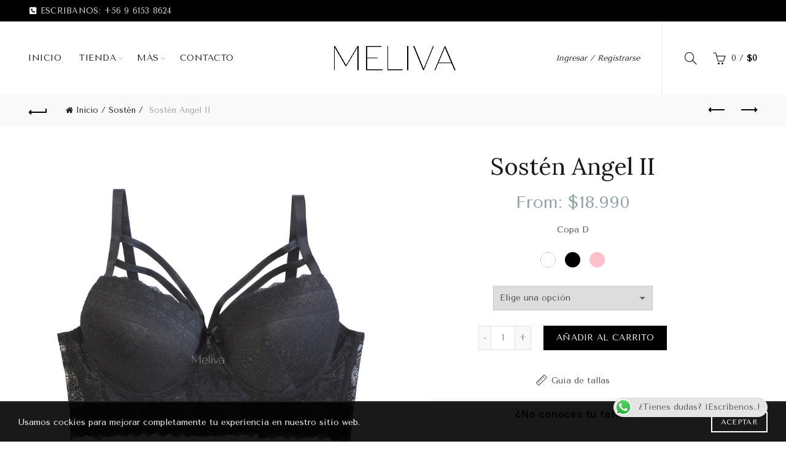

--- FILE ---
content_type: text/html; charset=UTF-8
request_url: https://www.meliva.cl/producto/sosten-angel-ii/
body_size: 124893
content:
<!DOCTYPE html>
<!--[if IE 8]>
<html class="ie ie8" lang="es">
<![endif]-->
<!--[if !(IE 7) & !(IE 8)]><!-->
<html lang="es">
<!--<![endif]-->
<head>
	<meta charset="UTF-8">
	<meta name="viewport" content="width=device-width, initial-scale=1.0, maximum-scale=1.0, user-scalable=no">
	<link rel="profile" href="http://gmpg.org/xfn/11">
	<link rel="pingback" href="https://www.meliva.cl/xmlrpc.php">

	<title>Sostén Angel II &#8211; Meliva</title>
<meta name='robots' content='max-image-preview:large' />
<link rel='dns-prefetch' href='//kit.fontawesome.com' />
<link rel='dns-prefetch' href='//maxcdn.bootstrapcdn.com' />
<link rel='dns-prefetch' href='//use.fontawesome.com' />
<link rel='dns-prefetch' href='//fonts.googleapis.com' />
<link rel="alternate" type="application/rss+xml" title="Meliva &raquo; Feed" href="https://www.meliva.cl/feed/" />
<link rel="alternate" type="application/rss+xml" title="Meliva &raquo; Feed de los comentarios" href="https://www.meliva.cl/comments/feed/" />
<link rel='stylesheet' id='sbi_styles-css' href='https://www.meliva.cl/wp-content/plugins/instagram-feed/css/sbi-styles.min.css?ver=6.5.0' type='text/css' media='all' />
<link rel='stylesheet' id='wp-block-library-css' href='https://www.meliva.cl/wp-includes/css/dist/block-library/style.min.css?ver=6.1.9' type='text/css' media='all' />
<link rel='stylesheet' id='wc-blocks-vendors-style-css' href='https://www.meliva.cl/wp-content/plugins/woocommerce/packages/woocommerce-blocks/build/wc-blocks-vendors-style.css?ver=8.7.5' type='text/css' media='all' />
<link rel='stylesheet' id='wc-blocks-style-css' href='https://www.meliva.cl/wp-content/plugins/woocommerce/packages/woocommerce-blocks/build/wc-blocks-style.css?ver=8.7.5' type='text/css' media='all' />
<link rel='stylesheet' id='classic-theme-styles-css' href='https://www.meliva.cl/wp-includes/css/classic-themes.min.css?ver=1' type='text/css' media='all' />
<style id='global-styles-inline-css' type='text/css'>
body{--wp--preset--color--black: #000000;--wp--preset--color--cyan-bluish-gray: #abb8c3;--wp--preset--color--white: #ffffff;--wp--preset--color--pale-pink: #f78da7;--wp--preset--color--vivid-red: #cf2e2e;--wp--preset--color--luminous-vivid-orange: #ff6900;--wp--preset--color--luminous-vivid-amber: #fcb900;--wp--preset--color--light-green-cyan: #7bdcb5;--wp--preset--color--vivid-green-cyan: #00d084;--wp--preset--color--pale-cyan-blue: #8ed1fc;--wp--preset--color--vivid-cyan-blue: #0693e3;--wp--preset--color--vivid-purple: #9b51e0;--wp--preset--gradient--vivid-cyan-blue-to-vivid-purple: linear-gradient(135deg,rgba(6,147,227,1) 0%,rgb(155,81,224) 100%);--wp--preset--gradient--light-green-cyan-to-vivid-green-cyan: linear-gradient(135deg,rgb(122,220,180) 0%,rgb(0,208,130) 100%);--wp--preset--gradient--luminous-vivid-amber-to-luminous-vivid-orange: linear-gradient(135deg,rgba(252,185,0,1) 0%,rgba(255,105,0,1) 100%);--wp--preset--gradient--luminous-vivid-orange-to-vivid-red: linear-gradient(135deg,rgba(255,105,0,1) 0%,rgb(207,46,46) 100%);--wp--preset--gradient--very-light-gray-to-cyan-bluish-gray: linear-gradient(135deg,rgb(238,238,238) 0%,rgb(169,184,195) 100%);--wp--preset--gradient--cool-to-warm-spectrum: linear-gradient(135deg,rgb(74,234,220) 0%,rgb(151,120,209) 20%,rgb(207,42,186) 40%,rgb(238,44,130) 60%,rgb(251,105,98) 80%,rgb(254,248,76) 100%);--wp--preset--gradient--blush-light-purple: linear-gradient(135deg,rgb(255,206,236) 0%,rgb(152,150,240) 100%);--wp--preset--gradient--blush-bordeaux: linear-gradient(135deg,rgb(254,205,165) 0%,rgb(254,45,45) 50%,rgb(107,0,62) 100%);--wp--preset--gradient--luminous-dusk: linear-gradient(135deg,rgb(255,203,112) 0%,rgb(199,81,192) 50%,rgb(65,88,208) 100%);--wp--preset--gradient--pale-ocean: linear-gradient(135deg,rgb(255,245,203) 0%,rgb(182,227,212) 50%,rgb(51,167,181) 100%);--wp--preset--gradient--electric-grass: linear-gradient(135deg,rgb(202,248,128) 0%,rgb(113,206,126) 100%);--wp--preset--gradient--midnight: linear-gradient(135deg,rgb(2,3,129) 0%,rgb(40,116,252) 100%);--wp--preset--duotone--dark-grayscale: url('#wp-duotone-dark-grayscale');--wp--preset--duotone--grayscale: url('#wp-duotone-grayscale');--wp--preset--duotone--purple-yellow: url('#wp-duotone-purple-yellow');--wp--preset--duotone--blue-red: url('#wp-duotone-blue-red');--wp--preset--duotone--midnight: url('#wp-duotone-midnight');--wp--preset--duotone--magenta-yellow: url('#wp-duotone-magenta-yellow');--wp--preset--duotone--purple-green: url('#wp-duotone-purple-green');--wp--preset--duotone--blue-orange: url('#wp-duotone-blue-orange');--wp--preset--font-size--small: 13px;--wp--preset--font-size--medium: 20px;--wp--preset--font-size--large: 36px;--wp--preset--font-size--x-large: 42px;--wp--preset--spacing--20: 0.44rem;--wp--preset--spacing--30: 0.67rem;--wp--preset--spacing--40: 1rem;--wp--preset--spacing--50: 1.5rem;--wp--preset--spacing--60: 2.25rem;--wp--preset--spacing--70: 3.38rem;--wp--preset--spacing--80: 5.06rem;}:where(.is-layout-flex){gap: 0.5em;}body .is-layout-flow > .alignleft{float: left;margin-inline-start: 0;margin-inline-end: 2em;}body .is-layout-flow > .alignright{float: right;margin-inline-start: 2em;margin-inline-end: 0;}body .is-layout-flow > .aligncenter{margin-left: auto !important;margin-right: auto !important;}body .is-layout-constrained > .alignleft{float: left;margin-inline-start: 0;margin-inline-end: 2em;}body .is-layout-constrained > .alignright{float: right;margin-inline-start: 2em;margin-inline-end: 0;}body .is-layout-constrained > .aligncenter{margin-left: auto !important;margin-right: auto !important;}body .is-layout-constrained > :where(:not(.alignleft):not(.alignright):not(.alignfull)){max-width: var(--wp--style--global--content-size);margin-left: auto !important;margin-right: auto !important;}body .is-layout-constrained > .alignwide{max-width: var(--wp--style--global--wide-size);}body .is-layout-flex{display: flex;}body .is-layout-flex{flex-wrap: wrap;align-items: center;}body .is-layout-flex > *{margin: 0;}:where(.wp-block-columns.is-layout-flex){gap: 2em;}.has-black-color{color: var(--wp--preset--color--black) !important;}.has-cyan-bluish-gray-color{color: var(--wp--preset--color--cyan-bluish-gray) !important;}.has-white-color{color: var(--wp--preset--color--white) !important;}.has-pale-pink-color{color: var(--wp--preset--color--pale-pink) !important;}.has-vivid-red-color{color: var(--wp--preset--color--vivid-red) !important;}.has-luminous-vivid-orange-color{color: var(--wp--preset--color--luminous-vivid-orange) !important;}.has-luminous-vivid-amber-color{color: var(--wp--preset--color--luminous-vivid-amber) !important;}.has-light-green-cyan-color{color: var(--wp--preset--color--light-green-cyan) !important;}.has-vivid-green-cyan-color{color: var(--wp--preset--color--vivid-green-cyan) !important;}.has-pale-cyan-blue-color{color: var(--wp--preset--color--pale-cyan-blue) !important;}.has-vivid-cyan-blue-color{color: var(--wp--preset--color--vivid-cyan-blue) !important;}.has-vivid-purple-color{color: var(--wp--preset--color--vivid-purple) !important;}.has-black-background-color{background-color: var(--wp--preset--color--black) !important;}.has-cyan-bluish-gray-background-color{background-color: var(--wp--preset--color--cyan-bluish-gray) !important;}.has-white-background-color{background-color: var(--wp--preset--color--white) !important;}.has-pale-pink-background-color{background-color: var(--wp--preset--color--pale-pink) !important;}.has-vivid-red-background-color{background-color: var(--wp--preset--color--vivid-red) !important;}.has-luminous-vivid-orange-background-color{background-color: var(--wp--preset--color--luminous-vivid-orange) !important;}.has-luminous-vivid-amber-background-color{background-color: var(--wp--preset--color--luminous-vivid-amber) !important;}.has-light-green-cyan-background-color{background-color: var(--wp--preset--color--light-green-cyan) !important;}.has-vivid-green-cyan-background-color{background-color: var(--wp--preset--color--vivid-green-cyan) !important;}.has-pale-cyan-blue-background-color{background-color: var(--wp--preset--color--pale-cyan-blue) !important;}.has-vivid-cyan-blue-background-color{background-color: var(--wp--preset--color--vivid-cyan-blue) !important;}.has-vivid-purple-background-color{background-color: var(--wp--preset--color--vivid-purple) !important;}.has-black-border-color{border-color: var(--wp--preset--color--black) !important;}.has-cyan-bluish-gray-border-color{border-color: var(--wp--preset--color--cyan-bluish-gray) !important;}.has-white-border-color{border-color: var(--wp--preset--color--white) !important;}.has-pale-pink-border-color{border-color: var(--wp--preset--color--pale-pink) !important;}.has-vivid-red-border-color{border-color: var(--wp--preset--color--vivid-red) !important;}.has-luminous-vivid-orange-border-color{border-color: var(--wp--preset--color--luminous-vivid-orange) !important;}.has-luminous-vivid-amber-border-color{border-color: var(--wp--preset--color--luminous-vivid-amber) !important;}.has-light-green-cyan-border-color{border-color: var(--wp--preset--color--light-green-cyan) !important;}.has-vivid-green-cyan-border-color{border-color: var(--wp--preset--color--vivid-green-cyan) !important;}.has-pale-cyan-blue-border-color{border-color: var(--wp--preset--color--pale-cyan-blue) !important;}.has-vivid-cyan-blue-border-color{border-color: var(--wp--preset--color--vivid-cyan-blue) !important;}.has-vivid-purple-border-color{border-color: var(--wp--preset--color--vivid-purple) !important;}.has-vivid-cyan-blue-to-vivid-purple-gradient-background{background: var(--wp--preset--gradient--vivid-cyan-blue-to-vivid-purple) !important;}.has-light-green-cyan-to-vivid-green-cyan-gradient-background{background: var(--wp--preset--gradient--light-green-cyan-to-vivid-green-cyan) !important;}.has-luminous-vivid-amber-to-luminous-vivid-orange-gradient-background{background: var(--wp--preset--gradient--luminous-vivid-amber-to-luminous-vivid-orange) !important;}.has-luminous-vivid-orange-to-vivid-red-gradient-background{background: var(--wp--preset--gradient--luminous-vivid-orange-to-vivid-red) !important;}.has-very-light-gray-to-cyan-bluish-gray-gradient-background{background: var(--wp--preset--gradient--very-light-gray-to-cyan-bluish-gray) !important;}.has-cool-to-warm-spectrum-gradient-background{background: var(--wp--preset--gradient--cool-to-warm-spectrum) !important;}.has-blush-light-purple-gradient-background{background: var(--wp--preset--gradient--blush-light-purple) !important;}.has-blush-bordeaux-gradient-background{background: var(--wp--preset--gradient--blush-bordeaux) !important;}.has-luminous-dusk-gradient-background{background: var(--wp--preset--gradient--luminous-dusk) !important;}.has-pale-ocean-gradient-background{background: var(--wp--preset--gradient--pale-ocean) !important;}.has-electric-grass-gradient-background{background: var(--wp--preset--gradient--electric-grass) !important;}.has-midnight-gradient-background{background: var(--wp--preset--gradient--midnight) !important;}.has-small-font-size{font-size: var(--wp--preset--font-size--small) !important;}.has-medium-font-size{font-size: var(--wp--preset--font-size--medium) !important;}.has-large-font-size{font-size: var(--wp--preset--font-size--large) !important;}.has-x-large-font-size{font-size: var(--wp--preset--font-size--x-large) !important;}
.wp-block-navigation a:where(:not(.wp-element-button)){color: inherit;}
:where(.wp-block-columns.is-layout-flex){gap: 2em;}
.wp-block-pullquote{font-size: 1.5em;line-height: 1.6;}
</style>
<link rel='stylesheet' id='redux-extendify-styles-css' href='https://www.meliva.cl/wp-content/plugins/redux-framework/redux-core/assets/css/extendify-utilities.css?ver=4.4.5' type='text/css' media='all' />
<link rel='stylesheet' id='chilexpress-woo-oficial-css' href='https://www.meliva.cl/wp-content/plugins/chilexpress-oficial/public/css/chilexpress-woo-oficial-public.css?ver=1.2.6' type='text/css' media='all' />
<link rel='stylesheet' id='ccw_main_css-css' href='https://www.meliva.cl/wp-content/plugins/click-to-chat-for-whatsapp/prev/assets/css/mainstyles.css?ver=4.36' type='text/css' media='all' />
<style id='woocommerce-inline-inline-css' type='text/css'>
.woocommerce form .form-row .required { visibility: visible; }
</style>
<link rel='stylesheet' id='cff-css' href='https://www.meliva.cl/wp-content/plugins/custom-facebook-feed/assets/css/cff-style.min.css?ver=4.2.5' type='text/css' media='all' />
<link rel='stylesheet' id='sb-font-awesome-css' href='https://maxcdn.bootstrapcdn.com/font-awesome/4.7.0/css/font-awesome.min.css?ver=6.1.9' type='text/css' media='all' />
<link rel='stylesheet' id='mc4wp-form-basic-css' href='https://www.meliva.cl/wp-content/plugins/mailchimp-for-wp/assets/css/form-basic.css?ver=4.9.14' type='text/css' media='all' />
<link rel='stylesheet' id='load-fa-css' href='https://use.fontawesome.com/releases/v5.3.1/css/all.css?ver=6.1.9' type='text/css' media='all' />
<link rel='stylesheet' id='tawcvs-frontend-css' href='https://www.meliva.cl/wp-content/plugins/variation-swatches-for-woocommerce/assets/css/frontend.css?ver=2.2.2' type='text/css' media='all' />
<link rel='stylesheet' id='bootstrap-css' href='https://www.meliva.cl/wp-content/themes/basel/css/bootstrap.min.css?ver=5.6.1' type='text/css' media='all' />
<link rel='stylesheet' id='basel-style-css' href='https://www.meliva.cl/wp-content/themes/basel/style.min.css?ver=5.6.1' type='text/css' media='all' />
<link rel='stylesheet' id='child-style-css' href='https://www.meliva.cl/wp-content/themes/basel-child/style.css?ver=5.6.1' type='text/css' media='all' />
<link rel='stylesheet' id='js_composer_front-css' href='https://www.meliva.cl/wp-content/plugins/js_composer/assets/css/js_composer.min.css?ver=6.9.0' type='text/css' media='all' />
<link rel='stylesheet' id='vc_font_awesome_5_shims-css' href='https://www.meliva.cl/wp-content/plugins/js_composer/assets/lib/bower/font-awesome/css/v4-shims.min.css?ver=6.9.0' type='text/css' media='all' />
<link rel='stylesheet' id='vc_font_awesome_5-css' href='https://www.meliva.cl/wp-content/plugins/js_composer/assets/lib/bower/font-awesome/css/all.min.css?ver=6.9.0' type='text/css' media='all' />
<link rel='stylesheet' id='basel-wp-gutenberg-css' href='https://www.meliva.cl/wp-content/themes/basel/css/parts/wp-gutenberg.min.css?ver=5.6.1' type='text/css' media='all' />
<link rel='stylesheet' id='basel-opt-lazy-loading-css' href='https://www.meliva.cl/wp-content/themes/basel/css/parts/opt-lazy-loading.min.css?ver=5.6.1' type='text/css' media='all' />
<link rel='stylesheet' id='basel-int-revolution-slider-css' href='https://www.meliva.cl/wp-content/themes/basel/css/parts/int-revolution-slider.min.css?ver=5.6.1' type='text/css' media='all' />
<link rel='stylesheet' id='basel-int-mc4wp-css' href='https://www.meliva.cl/wp-content/themes/basel/css/parts/int-mc4wp.min.css?ver=5.6.1' type='text/css' media='all' />
<link rel='stylesheet' id='basel-int-wpcf7-css' href='https://www.meliva.cl/wp-content/themes/basel/css/parts/int-wpcf7.min.css?ver=5.6.1' type='text/css' media='all' />
<link rel='stylesheet' id='basel-int-wpbakery-base-css' href='https://www.meliva.cl/wp-content/themes/basel/css/parts/int-wpbakery-base.min.css?ver=5.6.1' type='text/css' media='all' />
<link rel='stylesheet' id='basel-woo-base-css' href='https://www.meliva.cl/wp-content/themes/basel/css/parts/woo-base.min.css?ver=5.6.1' type='text/css' media='all' />
<link rel='stylesheet' id='basel-woo-page-single-product-css' href='https://www.meliva.cl/wp-content/themes/basel/css/parts/woo-page-single-product.min.css?ver=5.6.1' type='text/css' media='all' />
<link rel='stylesheet' id='basel-woo-single-product-alt-css' href='https://www.meliva.cl/wp-content/themes/basel/css/parts/woo-single-product-alt.min.css?ver=5.6.1' type='text/css' media='all' />
<link rel='stylesheet' id='basel-header-top-bar-css' href='https://www.meliva.cl/wp-content/themes/basel/css/parts/header-top-bar.min.css?ver=5.6.1' type='text/css' media='all' />
<link rel='stylesheet' id='basel-header-general-css' href='https://www.meliva.cl/wp-content/themes/basel/css/parts/header-general.min.css?ver=5.6.1' type='text/css' media='all' />
<link rel='stylesheet' id='basel-page-title-css' href='https://www.meliva.cl/wp-content/themes/basel/css/parts/page-title.min.css?ver=5.6.1' type='text/css' media='all' />
<link rel='stylesheet' id='basel-lib-owl-carousel-css' href='https://www.meliva.cl/wp-content/themes/basel/css/parts/lib-owl-carousel.min.css?ver=5.6.1' type='text/css' media='all' />
<link rel='stylesheet' id='basel-woo-opt-add-to-cart-popup-css' href='https://www.meliva.cl/wp-content/themes/basel/css/parts/woo-opt-add-to-cart-popup.min.css?ver=5.6.1' type='text/css' media='all' />
<link rel='stylesheet' id='basel-lib-magnific-popup-css' href='https://www.meliva.cl/wp-content/themes/basel/css/parts/lib-magnific-popup.min.css?ver=5.6.1' type='text/css' media='all' />
<link rel='stylesheet' id='basel-woo-opt-size-guide-css' href='https://www.meliva.cl/wp-content/themes/basel/css/parts/woo-opt-size-guide.min.css?ver=5.6.1' type='text/css' media='all' />
<link rel='stylesheet' id='basel-el-social-icons-css' href='https://www.meliva.cl/wp-content/themes/basel/css/parts/el-social-icons.min.css?ver=5.6.1' type='text/css' media='all' />
<link rel='stylesheet' id='basel-el-section-title-css' href='https://www.meliva.cl/wp-content/themes/basel/css/parts/el-section-title.min.css?ver=5.6.1' type='text/css' media='all' />
<link rel='stylesheet' id='basel-woo-product-loop-general-css' href='https://www.meliva.cl/wp-content/themes/basel/css/parts/woo-product-loop-general.min.css?ver=5.6.1' type='text/css' media='all' />
<link rel='stylesheet' id='basel-woo-product-loop-alt-css' href='https://www.meliva.cl/wp-content/themes/basel/css/parts/woo-product-loop-alt.min.css?ver=5.6.1' type='text/css' media='all' />
<link rel='stylesheet' id='basel-footer-general-css' href='https://www.meliva.cl/wp-content/themes/basel/css/parts/footer-general.min.css?ver=5.6.1' type='text/css' media='all' />
<link rel='stylesheet' id='basel-lib-photoswipe-css' href='https://www.meliva.cl/wp-content/themes/basel/css/parts/lib-photoswipe.min.css?ver=5.6.1' type='text/css' media='all' />
<link rel='stylesheet' id='basel-opt-scrolltotop-css' href='https://www.meliva.cl/wp-content/themes/basel/css/parts/opt-scrolltotop.min.css?ver=5.6.1' type='text/css' media='all' />
<link rel='stylesheet' id='xts-google-fonts-css' href='//fonts.googleapis.com/css?family=Tenor+Sans%3A400%7CKarla%3A200%2C300%2C400%2C500%2C600%2C700%2C800%2C200italic%2C300italic%2C400italic%2C500italic%2C600italic%2C700italic%2C800italic%7CLora%3A400%2C500%2C600%2C700%2C400italic%2C500italic%2C600italic%2C700italic%7CLato%3A100%2C100italic%2C300%2C300italic%2C400%2C400italic%2C700%2C700italic%2C900%2C900italic&#038;ver=5.6.1' type='text/css' media='all' />
<script type="text/template" id="tmpl-variation-template">
	<div class="woocommerce-variation-description">{{{ data.variation.variation_description }}}</div>
	<div class="woocommerce-variation-price">{{{ data.variation.price_html }}}</div>
	<div class="woocommerce-variation-availability">{{{ data.variation.availability_html }}}</div>
</script>
<script type="text/template" id="tmpl-unavailable-variation-template">
	<p>Lo siento, este producto no está disponible. Por favor, elige otra combinación.</p>
</script>
<script type='text/javascript' src='https://www.meliva.cl/wp-includes/js/jquery/jquery.min.js?ver=3.6.1' id='jquery-core-js'></script>
<script type='text/javascript' src='https://www.meliva.cl/wp-includes/js/jquery/jquery-migrate.min.js?ver=3.3.2' id='jquery-migrate-js'></script>
<script type='text/javascript' id='chilexpress-woo-oficial-js-extra'>
/* <![CDATA[ */
var woocommerce_chilexpress = {"base_url":"https:\/\/www.meliva.cl\/wp-content\/plugins\/chilexpress-oficial\/public\/","nonce":"fdca72ef94"};
/* ]]> */
</script>
<script type='text/javascript' src='https://www.meliva.cl/wp-content/plugins/chilexpress-oficial/public/js/chilexpress-woo-oficial-public.js?ver=1.2.6' id='chilexpress-woo-oficial-js'></script>
<script type='text/javascript' src='https://www.meliva.cl/wp-includes/js/underscore.min.js?ver=1.13.4' id='underscore-js'></script>
<script type='text/javascript' id='wp-util-js-extra'>
/* <![CDATA[ */
var _wpUtilSettings = {"ajax":{"url":"\/wp-admin\/admin-ajax.php"}};
/* ]]> */
</script>
<script type='text/javascript' src='https://www.meliva.cl/wp-includes/js/wp-util.min.js?ver=6.1.9' id='wp-util-js'></script>
<script type='text/javascript' src='https://www.meliva.cl/wp-includes/js/backbone.min.js?ver=1.4.1' id='backbone-js'></script>
<script type='text/javascript' src='https://www.meliva.cl/wp-content/plugins/woocommerce/assets/js/admin/backbone-modal.js?ver=6.1.9' id='backbone-modal-js'></script>
<script type='text/javascript' src='https://www.meliva.cl/wp-content/plugins/revslider/public/assets/js/rbtools.min.js?ver=6.5.18' id='tp-tools-js'></script>
<script type='text/javascript' src='https://www.meliva.cl/wp-content/plugins/revslider/public/assets/js/rs6.min.js?ver=6.5.21' id='revmin-js'></script>
<script type='text/javascript' src='https://www.meliva.cl/wp-content/plugins/woocommerce/assets/js/jquery-blockui/jquery.blockUI.min.js?ver=2.7.0-wc.7.1.0' id='jquery-blockui-js'></script>
<script type='text/javascript' id='wc-add-to-cart-js-extra'>
/* <![CDATA[ */
var wc_add_to_cart_params = {"ajax_url":"\/wp-admin\/admin-ajax.php","wc_ajax_url":"\/?wc-ajax=%%endpoint%%","i18n_view_cart":"Ver carrito","cart_url":"https:\/\/www.meliva.cl\/carrito\/","is_cart":"","cart_redirect_after_add":"yes"};
/* ]]> */
</script>
<script type='text/javascript' src='https://www.meliva.cl/wp-content/plugins/woocommerce/assets/js/frontend/add-to-cart.min.js?ver=7.1.0' id='wc-add-to-cart-js'></script>
<script type='text/javascript' src='https://www.meliva.cl/wp-content/plugins/js_composer/assets/js/vendors/woocommerce-add-to-cart.js?ver=6.9.0' id='vc_woocommerce-add-to-cart-js-js'></script>
<script type='text/javascript' src='https://kit.fontawesome.com/b8dde0b667.js?ver=6.1.9' id='load-fa-js-js'></script>
<!--[if lt IE 9]>
<script type='text/javascript' src='https://www.meliva.cl/wp-content/themes/basel/js/html5.min.js?ver=5.6.1' id='basel_html5shiv-js'></script>
<![endif]-->
<link rel="https://api.w.org/" href="https://www.meliva.cl/wp-json/" /><link rel="alternate" type="application/json" href="https://www.meliva.cl/wp-json/wp/v2/product/28244" /><link rel="EditURI" type="application/rsd+xml" title="RSD" href="https://www.meliva.cl/xmlrpc.php?rsd" />
<link rel="wlwmanifest" type="application/wlwmanifest+xml" href="https://www.meliva.cl/wp-includes/wlwmanifest.xml" />
<meta name="generator" content="WordPress 6.1.9" />
<meta name="generator" content="WooCommerce 7.1.0" />
<link rel="canonical" href="https://www.meliva.cl/producto/sosten-angel-ii/" />
<link rel='shortlink' href='https://www.meliva.cl/?p=28244' />
<link rel="alternate" type="application/json+oembed" href="https://www.meliva.cl/wp-json/oembed/1.0/embed?url=https%3A%2F%2Fwww.meliva.cl%2Fproducto%2Fsosten-angel-ii%2F" />
<link rel="alternate" type="text/xml+oembed" href="https://www.meliva.cl/wp-json/oembed/1.0/embed?url=https%3A%2F%2Fwww.meliva.cl%2Fproducto%2Fsosten-angel-ii%2F&#038;format=xml" />
<meta name="generator" content="Redux 4.4.5" />
<!-- Goolytics - Simple Google Analytics Begin -->
<script async src="//www.googletagmanager.com/gtag/js?id=UA-58925192-3"></script>
<script>window.dataLayer = window.dataLayer || [];
function gtag(){dataLayer.push(arguments);}
gtag('js', new Date());

gtag('config', 'UA-58925192-3');
</script>
<!-- Goolytics - Simple Google Analytics End -->

<meta name="theme-color" content="">		
		
		
							<link rel="shortcut icon" href="https://www.meliva.cl/wp-content/uploads/2019/01/meliva-fav.png">
			<link rel="apple-touch-icon-precomposed" sizes="152x152" href="https://www.meliva.cl/wp-content/uploads/2019/01/meliva-fav.png">
		        <style> 
            	
			/* Shop popup */
			
			.basel-promo-popup {
			   max-width: 630px;
			}
	
            .site-logo {
                width: 20%;
            }    

            .site-logo img {
                max-width: 200px;
                max-height: 120px;
            }    

                            .widgetarea-head,
                .main-nav {
                    width: 40%;
                }  

                .right-column {
                    width: 40%;
                }  

            
                            .basel-woocommerce-layered-nav .basel-scroll-content {
                    max-height: 280px;
                }
            
			/* header Banner */
			body .header-banner {
				height: 46px;
			}
	
			body.header-banner-display .website-wrapper {
				margin-top:46px;
			}	

            /* Topbar height configs */

			.topbar-menu ul > li {
				line-height: 35px;
			}
			
			.topbar-wrapp,
			.topbar-content:before {
				height: 35px;
			}
			
			.sticky-header-prepared.basel-top-bar-on .header-shop, 
			.sticky-header-prepared.basel-top-bar-on .header-split,
			.enable-sticky-header.basel-header-overlap.basel-top-bar-on .main-header {
				top: 35px;
			}

            /* Header height configs */

            /* Limit logo image height for according to header height */
            .site-logo img {
                max-height: 120px;
            } 

            /* And for sticky header logo also */
            .act-scroll .site-logo img,
            .header-clone .site-logo img {
                max-height: 75px;
            }   

            /* Set sticky headers height for cloned headers based on menu links line height */
            .header-clone .main-nav .menu > li > a {
                height: 75px;
                line-height: 75px;
            } 

            /* Height for switch logos */

            .sticky-header-real:not(.global-header-menu-top) .switch-logo-enable .basel-logo {
                height: 120px;
            }

            .sticky-header-real:not(.global-header-menu-top) .act-scroll .switch-logo-enable .basel-logo {
                height: 75px;
            }

            .sticky-header-real:not(.global-header-menu-top) .act-scroll .switch-logo-enable {
                transform: translateY(-75px);
            }

                            /* Header height for these layouts based on it's menu links line height */
                .main-nav .menu > li > a {
                    height: 120px;
                    line-height: 120px;
                }  
                /* The same for sticky header */
                .act-scroll .main-nav .menu > li > a {
                    height: 75px;
                    line-height: 75px;
                }  
            
            
                            /* Set line height for header links for shop header layout. Based in the header height option */
                .header-shop .right-column .header-links {
                    height: 120px;
                    line-height: 120px;
                }  

                /* The same for sticky header */
                .header-shop.act-scroll .right-column .header-links {
                    height: 75px;
                    line-height: 75px;
                }  
            
            
            /* Page headings settings for heading overlap. Calculate on the header height base */

            .basel-header-overlap .title-size-default,
            .basel-header-overlap .title-size-small,
            .basel-header-overlap .title-shop.without-title.title-size-default,
            .basel-header-overlap .title-shop.without-title.title-size-small {
                padding-top: 160px;
            }


            .basel-header-overlap .title-shop.without-title.title-size-large,
            .basel-header-overlap .title-size-large {
                padding-top: 240px;
            }

            @media (max-width: 991px) {

				/* header Banner */
				body .header-banner {
					height: 35px;
				}
	
				body.header-banner-display .website-wrapper {
					margin-top:35px;
				}

	            /* Topbar height configs */
				.topbar-menu ul > li {
					line-height: 38px;
				}
				
				.topbar-wrapp,
				.topbar-content:before {
					height: 38px;
				}
				
				.sticky-header-prepared.basel-top-bar-on .header-shop, 
				.sticky-header-prepared.basel-top-bar-on .header-split,
				.enable-sticky-header.basel-header-overlap.basel-top-bar-on .main-header {
					top: 38px;
				}

                /* Set header height for mobile devices */
                .main-header .wrapp-header {
                    min-height: 60px;
                } 

                /* Limit logo image height for mobile according to mobile header height */
                .site-logo img {
                    max-height: 60px;
                }   

                /* Limit logo on sticky header. Both header real and header cloned */
                .act-scroll .site-logo img,
                .header-clone .site-logo img {
                    max-height: 60px;
                }

                /* Height for switch logos */

                .main-header .switch-logo-enable .basel-logo {
                    height: 60px;
                }

                .sticky-header-real:not(.global-header-menu-top) .act-scroll .switch-logo-enable .basel-logo {
                    height: 60px;
                }

                .sticky-header-real:not(.global-header-menu-top) .act-scroll .switch-logo-enable {
                    transform: translateY(-60px);
                }

                /* Page headings settings for heading overlap. Calculate on the MOBILE header height base */
                .basel-header-overlap .title-size-default,
                .basel-header-overlap .title-size-small,
                .basel-header-overlap .title-shop.without-title.title-size-default,
                .basel-header-overlap .title-shop.without-title.title-size-small {
                    padding-top: 80px;
                }

                .basel-header-overlap .title-shop.without-title.title-size-large,
                .basel-header-overlap .title-size-large {
                    padding-top: 120px;
                }
 
            }

                 
                    </style>
        
                    <script type="text/javascript">
                                    <!-- Meta Pixel Code -->

!function(f,b,e,v,n,t,s)
{if(f.fbq)return;n=f.fbq=function(){n.callMethod?
n.callMethod.apply(n,arguments):n.queue.push(arguments)};
if(!f._fbq)f._fbq=n;n.push=n;n.loaded=!0;n.version='2.0';
n.queue=[];t=b.createElement(e);t.async=!0;
t.src=v;s=b.getElementsByTagName(e)[0];
s.parentNode.insertBefore(t,s)}(window, document,'script',
'https://connect.facebook.net/en_US/fbevents.js');
fbq('init', '1172092469856475');
fbq('track', 'PageView');

<!-- End Meta Pixel Code -->

function selectMedidaFin(){
    jQuery(document).ready(function($){
    	var_a = $("#medida1").val();
    	var_b = $("#medida2").val();
    	jQuery.ajax(
    	{
    		type: "POST", // Defino o método de envio POST / GET
    		url: 'https://www.meliva.cl/wp-content/themes/basel-child/buscar_medida.php',
    		data: 'med_a='+var_a+'&med_b='+var_b+'&select=2',
    		success: function(html)
    		{
    			$("#resultado_medida").html("<h3>TU TALLA ES "+html+"</h3>");
      		}
    	});	
    });

}
function selectMedidaB(){
    jQuery(document).ready(function($){
    	medidaB = $("#medida1").val();
    	jQuery.ajax(
    	{
    		type: "POST", // Defino o método de envio POST / GET
    		url: 'https://www.meliva.cl/wp-content/themes/basel-child/buscar_medida.php', 
    		data: 'id='+medidaB+'&select=1',
    		success: function(html)
    		{   
    			$('.selector-medida-2 select').html(html).fadeIn();
    			//console.log(html);
      		}
    	});	
    });
}                                            </script>
        
			<noscript><style>.woocommerce-product-gallery{ opacity: 1 !important; }</style></noscript>
	<meta name="generator" content="Powered by WPBakery Page Builder - drag and drop page builder for WordPress."/>
<meta name="generator" content="Powered by Slider Revolution 6.5.21 - responsive, Mobile-Friendly Slider Plugin for WordPress with comfortable drag and drop interface." />
<script>function setREVStartSize(e){
			//window.requestAnimationFrame(function() {
				window.RSIW = window.RSIW===undefined ? window.innerWidth : window.RSIW;
				window.RSIH = window.RSIH===undefined ? window.innerHeight : window.RSIH;
				try {
					var pw = document.getElementById(e.c).parentNode.offsetWidth,
						newh;
					pw = pw===0 || isNaN(pw) ? window.RSIW : pw;
					e.tabw = e.tabw===undefined ? 0 : parseInt(e.tabw);
					e.thumbw = e.thumbw===undefined ? 0 : parseInt(e.thumbw);
					e.tabh = e.tabh===undefined ? 0 : parseInt(e.tabh);
					e.thumbh = e.thumbh===undefined ? 0 : parseInt(e.thumbh);
					e.tabhide = e.tabhide===undefined ? 0 : parseInt(e.tabhide);
					e.thumbhide = e.thumbhide===undefined ? 0 : parseInt(e.thumbhide);
					e.mh = e.mh===undefined || e.mh=="" || e.mh==="auto" ? 0 : parseInt(e.mh,0);
					if(e.layout==="fullscreen" || e.l==="fullscreen")
						newh = Math.max(e.mh,window.RSIH);
					else{
						e.gw = Array.isArray(e.gw) ? e.gw : [e.gw];
						for (var i in e.rl) if (e.gw[i]===undefined || e.gw[i]===0) e.gw[i] = e.gw[i-1];
						e.gh = e.el===undefined || e.el==="" || (Array.isArray(e.el) && e.el.length==0)? e.gh : e.el;
						e.gh = Array.isArray(e.gh) ? e.gh : [e.gh];
						for (var i in e.rl) if (e.gh[i]===undefined || e.gh[i]===0) e.gh[i] = e.gh[i-1];
											
						var nl = new Array(e.rl.length),
							ix = 0,
							sl;
						e.tabw = e.tabhide>=pw ? 0 : e.tabw;
						e.thumbw = e.thumbhide>=pw ? 0 : e.thumbw;
						e.tabh = e.tabhide>=pw ? 0 : e.tabh;
						e.thumbh = e.thumbhide>=pw ? 0 : e.thumbh;
						for (var i in e.rl) nl[i] = e.rl[i]<window.RSIW ? 0 : e.rl[i];
						sl = nl[0];
						for (var i in nl) if (sl>nl[i] && nl[i]>0) { sl = nl[i]; ix=i;}
						var m = pw>(e.gw[ix]+e.tabw+e.thumbw) ? 1 : (pw-(e.tabw+e.thumbw)) / (e.gw[ix]);
						newh =  (e.gh[ix] * m) + (e.tabh + e.thumbh);
					}
					var el = document.getElementById(e.c);
					if (el!==null && el) el.style.height = newh+"px";
					el = document.getElementById(e.c+"_wrapper");
					if (el!==null && el) {
						el.style.height = newh+"px";
						el.style.display = "block";
					}
				} catch(e){
					console.log("Failure at Presize of Slider:" + e)
				}
			//});
		  };</script>
<style data-type="basel-dynamic-css">.page-title-default{background-color:#0c0c0c;}.topbar-wrapp{background-color:#000000;}.main-header{border-style:solid;}.footer-container{background-color:#8da3a6;}body, p, .widget_nav_mega_menu .menu > li > a, 
.mega-navigation .menu > li > a,
.basel-navigation .menu > li.menu-item-design-full-width .sub-sub-menu li a, 
.basel-navigation .menu > li.menu-item-design-sized .sub-sub-menu li a,
.basel-navigation .menu > li.menu-item-design-default .sub-menu li a,
.font-default
		{font-family: "Tenor Sans", Arial, Helvetica, sans-serif;font-weight: 400;}h1 a, h2 a, h3 a, h4 a, h5 a, h6 a, h1, h2, h3, h4, h5, h6, .title, table th,
.wc-tabs li a,
.masonry-filter li a,
.woocommerce .cart-empty,
.basel-navigation .menu > li.menu-item-design-full-width .sub-menu > li > a, 
.basel-navigation .menu > li.menu-item-design-sized .sub-menu > li > a,
.mega-menu-list > li > a,
fieldset legend,
table th,
.basel-empty-compare,
.compare-field,
.compare-value:before,
.color-scheme-dark .info-box-inner h1,
.color-scheme-dark .info-box-inner h2,
.color-scheme-dark .info-box-inner h3,
.color-scheme-dark .info-box-inner h4,
.color-scheme-dark .info-box-inner h5,
.color-scheme-dark .info-box-inner h6

		{font-family: "Karla", Arial, Helvetica, sans-serif;font-weight: 400;}

.product-title a,
.post-slide .entry-title a,
.category-grid-item .hover-mask h3,
.basel-search-full-screen .basel-search-inner input[type="text"],
.blog-post-loop .entry-title,
.post-title-large-image .entry-title,
.single-product-content .entry-title
		{font-family: "Lora", Arial, Helvetica, sans-serif;}.title-alt, .subtitle, .font-alt, .basel-entry-meta{font-family: "Lato", Arial, Helvetica, sans-serif;}.color-primary,.mobile-nav ul li.current-menu-item > a,.main-nav .menu > li.current-menu-item > a,.main-nav .menu > li.onepage-link.current-menu-item > a,.main-nav .menu > li > a:hover,.basel-navigation .menu>li.menu-item-design-default ul li:hover>a,.basel-navigation .menu > li.menu-item-design-full-width .sub-menu li a:hover, .basel-navigation .menu > li.menu-item-design-sized .sub-menu li a:hover,.basel-product-categories.responsive-cateogires li.current-cat > a, .basel-product-categories.responsive-cateogires li.current-cat-parent > a,.basel-product-categories.responsive-cateogires li.current-cat-ancestor > a,.basel-my-account-links a:hover:before,.mega-menu-list > li > a:hover,.mega-menu-list .sub-sub-menu li a:hover,a[href^=tel],.topbar-menu ul > li > .sub-menu-dropdown li > a:hover,.btn.btn-color-primary.btn-style-bordered,.button.btn-color-primary.btn-style-bordered,button.btn-color-primary.btn-style-bordered,.added_to_cart.btn-color-primary.btn-style-bordered,input[type=submit].btn-color-primary.btn-style-bordered,a.login-to-prices-msg,a.login-to-prices-msg:hover,.basel-dark .single-product-content .entry-summary .yith-wcwl-add-to-wishlist .yith-wcwl-wishlistaddedbrowse a:before, .basel-dark .single-product-content .entry-summary .yith-wcwl-add-to-wishlist .yith-wcwl-wishlistexistsbrowse a:before,.basel-dark .read-more-section .btn-read-more,.basel-dark .basel-load-more,.basel-dark .color-primary,.basel-hover-link .swap-elements .btn-add a,.basel-hover-link .swap-elements .btn-add a:hover,.blog-post-loop .entry-title a:hover,.blog-post-loop.sticky .entry-title:before,.post-slide .entry-title a:hover,.comments-area .reply a,.single-post-navigation a:hover,blockquote footer:before,blockquote cite,.format-quote .entry-content blockquote cite, .format-quote .entry-content blockquote cite a,.basel-entry-meta .meta-author a,.search-no-results.woocommerce .site-content:before,.search-no-results .not-found .entry-header:before,.login-form-footer .lost_password:hover,.error404 .page-title,.menu-label-new:after,.widget_shopping_cart .product_list_widget li .quantity .amount,.product_list_widget li ins .amount,.price ins > .amount,.price ins,.single-product .price,.single-product .price .amount,.popup-quick-view .price,.popup-quick-view .price .amount,.basel-products-nav .product-short .price,.basel-products-nav .product-short .price .amount,.star-rating span:before,.comment-respond .stars a:hover:after,.comment-respond .stars a.active:after,.single-product-content .comment-form .stars span a:hover,.single-product-content .comment-form .stars span a.active,.tabs-layout-accordion .basel-tab-wrapper .basel-accordion-title:hover,.tabs-layout-accordion .basel-tab-wrapper .basel-accordion-title.active,.single-product-content .woocommerce-product-details__short-description ul > li:before, .single-product-content #tab-description ul > li:before, .blog-post-loop .entry-content ul > li:before, .comments-area .comment-list li ul > li:before,.brands-list .brand-item a:hover,.footer-container .footer-widget-collapse.footer-widget-opened .widget-title:after,.sidebar-widget li a:hover, .filter-widget li a:hover,.sidebar-widget li > ul li a:hover, .filter-widget li > ul li a:hover,.basel-price-filter ul li a:hover .amount,.basel-hover-effect-4 .swap-elements > a,.basel-hover-effect-4 .swap-elements > a:hover,.product-grid-item .basel-product-cats a:hover, .product-grid-item .basel-product-brands-links a:hover,.wishlist_table tr td.product-price ins .amount,.basel-buttons .product-compare-button > a.added:before,.basel-buttons .basel-wishlist-btn > a.added:before,.single-product-content .entry-summary .yith-wcwl-add-to-wishlist a:hover,.single-product-content .container .entry-summary .yith-wcwl-add-to-wishlist a:hover:before,.single-product-content .entry-summary .yith-wcwl-add-to-wishlist .yith-wcwl-wishlistaddedbrowse a:before, .single-product-content .entry-summary .yith-wcwl-add-to-wishlist .yith-wcwl-wishlistexistsbrowse a:before,.single-product-content .entry-summary .yith-wcwl-add-to-wishlist .yith-wcwl-add-button.feid-in > a:before,.basel-sticky-btn .basel-sticky-btn-wishlist a.added, .basel-sticky-btn .basel-sticky-btn-wishlist a:hover,.single-product-content .entry-summary .wishlist-btn-wrapper a:hover,.single-product-content .entry-summary .wishlist-btn-wrapper a:hover:before,.single-product-content .entry-summary .wishlist-btn-wrapper a.added:before,.vendors-list ul li a:hover,.product-list-item .product-list-buttons .basel-wishlist-btn a:hover,.product-list-item .product-list-buttons .product-compare-button a:hover,.product-list-item .product-list-buttons .basel-wishlist-btn > a.added:before,.product-list-item .product-list-buttons .product-compare-button > a.added:before,.basel-sticky-btn .basel-sticky-btn-compare a.added, .basel-sticky-btn .basel-sticky-btn-compare a:hover,.single-product-content .entry-summary .compare-btn-wrapper a:hover,.single-product-content .entry-summary .compare-btn-wrapper a:hover:before,.single-product-content .entry-summary .compare-btn-wrapper a.added:before,.single-product-content .entry-summary .basel-sizeguide-btn:hover,.single-product-content .entry-summary .basel-sizeguide-btn:hover:before,.blog-post-loop .entry-content ul li:before,.basel-menu-price .menu-price-price,.basel-menu-price.cursor-pointer:hover .menu-price-title,.comments-area #cancel-comment-reply-link:hover,.comments-area .comment-body .comment-edit-link:hover,.popup-quick-view .entry-summary .entry-title a:hover,.wpb_text_column ul:not(.social-icons) > li:before,.widget_product_categories .basel-cats-toggle:hover,.widget_product_categories .toggle-active,.widget_product_categories li.current-cat-parent > a, .widget_product_categories li.current-cat > a,.woocommerce-checkout-review-order-table tfoot .order-total td .amount,.widget_shopping_cart .product_list_widget li .remove:hover,.basel-active-filters .widget_layered_nav_filters ul li a .amount,.title-wrapper.basel-title-color-primary .title-subtitle,.widget_shopping_cart .widget_shopping_cart_content > .total .amount,.color-scheme-light .vc_tta-tabs.vc_tta-tabs-position-top.vc_tta-style-classic .vc_tta-tab.vc_active > a,.wpb-js-composer .vc_tta.vc_general.vc_tta-style-classic .vc_tta-tab.vc_active > a,.basel-free-progress-bar .amount{color:#8da3a6;}.wishlist-info-widget .icon-count,.compare-info-widget .icon-count,.basel-toolbar-compare .compare-count,.basel-cart-design-2 > a .basel-cart-number,.basel-cart-design-3 > a .basel-cart-number,.basel-sticky-sidebar-opener:not(.sticky-toolbar):hover,.btn.btn-color-primary,.button.btn-color-primary,button.btn-color-primary,.added_to_cart.btn-color-primary,input[type=submit].btn-color-primary,.btn.btn-color-primary:hover,.button.btn-color-primary:hover,button.btn-color-primary:hover,.added_to_cart.btn-color-primary:hover,input[type=submit].btn-color-primary:hover,.btn.btn-color-primary.btn-style-bordered:hover,.button.btn-color-primary.btn-style-bordered:hover,button.btn-color-primary.btn-style-bordered:hover,.added_to_cart.btn-color-primary.btn-style-bordered:hover,input[type=submit].btn-color-primary.btn-style-bordered:hover,.widget_shopping_cart .widget_shopping_cart_content .buttons .checkout,.widget_shopping_cart .widget_shopping_cart_content .buttons .checkout:hover,.basel-search-dropdown .basel-search-wrapper .basel-search-inner form button,.basel-search-dropdown .basel-search-wrapper .basel-search-inner form button:hover,.no-results .searchform #searchsubmit,.no-results .searchform #searchsubmit:hover,.comments-area .comment-respond input[type=submit],.comments-area .comment-respond input[type=submit]:hover,.woocommerce .cart-collaterals .cart_totals .wc-proceed-to-checkout > a.button,.woocommerce .cart-collaterals .cart_totals .wc-proceed-to-checkout > a.button:hover,.woocommerce .checkout_coupon .button,.woocommerce .checkout_coupon .button:hover,.woocommerce .place-order button,.woocommerce .place-order button:hover,.woocommerce-order-pay #order_review .button,.woocommerce-order-pay #order_review .button:hover,.woocommerce-account button[name=track],.woocommerce-account button[name=track]:hover,.woocommerce-account button[name=save_account_details],.woocommerce-account button[name=save_account_details]:hover,.woocommerce-account button[name=save_address],.woocommerce-account button[name=save_address]:hover,.search-no-results .not-found .entry-content .searchform #searchsubmit,.search-no-results .not-found .entry-content .searchform #searchsubmit:hover,.error404 .page-content > .searchform #searchsubmit,.error404 .page-content > .searchform #searchsubmit:hover,.return-to-shop .button,.return-to-shop .button:hover,.basel-hover-excerpt .btn-add a,.basel-hover-excerpt .btn-add a:hover,.basel-hover-standard .btn-add > a,.basel-hover-standard .btn-add > a:hover,.basel-price-table .basel-plan-footer > a,.basel-price-table .basel-plan-footer > a:hover,.basel-pf-btn button,.basel-pf-btn button:hover,.basel-info-box.box-style-border .info-btn-wrapper a,.basel-info-box.box-style-border .info-btn-wrapper a:hover,.basel-info-box2.box-style-border .info-btn-wrapper a,.basel-info-box2.box-style-border .info-btn-wrapper a:hover,.basel-hover-quick .woocommerce-variation-add-to-cart .button,.basel-hover-quick .woocommerce-variation-add-to-cart .button:hover,.product-list-item .product-list-buttons > a,.product-list-item .product-list-buttons > a:hover,.wpb_video_wrapper .button-play,.pswp__share--download:hover,.basel-navigation .menu > li.callto-btn > a,.basel-navigation .menu > li.callto-btn > a:hover,.basel-dark .basel-load-more:hover,.basel-dark .basel-load-more.load-on-click + .basel-load-more-loader,.basel-dark .feedback-form .wpcf7-submit,.basel-dark .mc4wp-form input[type=submit],.basel-dark .single_add_to_cart_button,.basel-dark .basel-compare-col .add_to_cart_button,.basel-dark .basel-compare-col .added_to_cart,.basel-dark .basel-sticky-btn .basel-sticky-add-to-cart,.basel-dark .single-product-content .comment-form .form-submit input[type=submit],.basel-dark .basel-registration-page .basel-switch-to-register,.basel-dark .register .button, .basel-dark .login .button,.basel-dark .lost_reset_password .button,.basel-dark .wishlist_table tr td.product-add-to-cart > .add_to_cart.button, .basel-dark .woocommerce .cart-actions .coupon .button,.basel-dark .feedback-form .wpcf7-submit:hover,.basel-dark .mc4wp-form input[type=submit]:hover,.basel-dark .single_add_to_cart_button:hover,.basel-dark .basel-compare-col .add_to_cart_button:hover,.basel-dark .basel-compare-col .added_to_cart:hover,.basel-dark .basel-sticky-btn .basel-sticky-add-to-cart:hover,.basel-dark .single-product-content .comment-form .form-submit input[type=submit]:hover,.basel-dark .basel-registration-page .basel-switch-to-register:hover, .basel-dark .register .button:hover, .basel-dark .login .button:hover, .basel-dark .lost_reset_password .button:hover, .basel-dark .wishlist_table tr td.product-add-to-cart > .add_to_cart.button:hover,.basel-dark .woocommerce .cart-actions .coupon .button:hover,.basel-progress-bar .progress-bar,.widget_price_filter .ui-slider .ui-slider-handle:after,.widget_price_filter .ui-slider .ui-slider-range,.widget_tag_cloud .tagcloud a:hover,.widget_product_tag_cloud .tagcloud a:hover,div.bbp-submit-wrapper button,div.bbp-submit-wrapper button:hover,#bbpress-forums .bbp-search-form #bbp_search_submit,#bbpress-forums .bbp-search-form #bbp_search_submit:hover,body .select2-container--default .select2-results__option--highlighted[aria-selected], .basel-add-img-msg:before,.product-video-button a:hover:before, .product-360-button a:hover:before,.mobile-nav ul li .up-icon,.scrollToTop:hover,.basel-sticky-filter-btn:hover,.categories-opened li a:active,.basel-price-table .basel-plan-price,.header-categories .secondary-header .mega-navigation,.widget_nav_mega_menu,.meta-post-categories,.slider-title:before,.title-wrapper.basel-title-style-simple .title:after,.menu-label-new,.product-label.onsale,.color-scheme-light .vc_tta-tabs.vc_tta-tabs-position-top.vc_tta-style-classic .vc_tta-tab.vc_active > a span:after,.wpb-js-composer .vc_tta.vc_general.vc_tta-style-classic .vc_tta-tab.vc_active > a span:after,.portfolio-with-bg-alt .portfolio-entry:hover .entry-header > .portfolio-info{background-color:#8da3a6;}.btn.btn-color-primary,.button.btn-color-primary,button.btn-color-primary,.added_to_cart.btn-color-primary,input[type=submit].btn-color-primary,.btn.btn-color-primary:hover,.button.btn-color-primary:hover,button.btn-color-primary:hover,.added_to_cart.btn-color-primary:hover,input[type=submit].btn-color-primary:hover,.btn.btn-color-primary.btn-style-bordered:hover,.button.btn-color-primary.btn-style-bordered:hover,button.btn-color-primary.btn-style-bordered:hover,.widget_shopping_cart .widget_shopping_cart_content .buttons .checkout,.widget_shopping_cart .widget_shopping_cart_content .buttons .checkout:hover,.basel-search-dropdown .basel-search-wrapper .basel-search-inner form button,.basel-search-dropdown .basel-search-wrapper .basel-search-inner form button:hover,.comments-area .comment-respond input[type=submit],.comments-area .comment-respond input[type=submit]:hover,.sidebar-container .mc4wp-form input[type=submit],.sidebar-container .mc4wp-form input[type=submit]:hover,.footer-container .mc4wp-form input[type=submit],.footer-container .mc4wp-form input[type=submit]:hover,.filters-area .mc4wp-form input[type=submit],.filters-area .mc4wp-form input[type=submit]:hover,.woocommerce .cart-collaterals .cart_totals .wc-proceed-to-checkout > a.button,.woocommerce .cart-collaterals .cart_totals .wc-proceed-to-checkout > a.button:hover,.woocommerce .checkout_coupon .button,.woocommerce .checkout_coupon .button:hover,.woocommerce .place-order button,.woocommerce .place-order button:hover,.woocommerce-order-pay #order_review .button,.woocommerce-order-pay #order_review .button:hover,.woocommerce-account button[name=track],.woocommerce-account button[name=track]:hover,.woocommerce-account button[name=save_account_details],.woocommerce-account button[name=save_account_details]:hover,.woocommerce-account button[name=save_address],.woocommerce-account button[name=save_address]:hover,.woocommerce-page button[name=save_address]:hover,.search-no-results .not-found .entry-content .searchform #searchsubmit,.search-no-results .not-found .entry-content .searchform #searchsubmit:hover,.error404 .page-content > .searchform #searchsubmit,.error404 .page-content > .searchform #searchsubmit:hover,.no-results .searchform #searchsubmit,.no-results .searchform #searchsubmit:hover,.return-to-shop .button,.return-to-shop .button:hover,.basel-hover-excerpt .btn-add a,.basel-hover-excerpt .btn-add a:hover,.basel-hover-standard .btn-add > a,.basel-hover-standard .btn-add > a:hover,.basel-price-table .basel-plan-footer > a,.basel-price-table .basel-plan-footer > a:hover,.basel-pf-btn button,.basel-pf-btn button:hover,body .basel-info-box.box-style-border .info-btn-wrapper a,body .basel-info-box.box-style-border .info-btn-wrapper a:hover,body .basel-info-box2.box-style-border .info-btn-wrapper a,body .basel-info-box2.box-style-border .info-btn-wrapper a:hover,.basel-hover-quick .woocommerce-variation-add-to-cart .button,.basel-hover-quick .woocommerce-variation-add-to-cart .button:hover,.product-list-item .product-list-buttons > a,.product-list-item .product-list-buttons > a:hover,body .wpb_video_wrapper .button-play,.woocommerce-store-notice__dismiss-link:hover,.basel-compare-table .compare-loader:after,.basel-sticky-sidebar-opener:not(.sticky-toolbar):hover,.basel-dark .read-more-section .btn-read-more,.basel-dark .basel-load-more,.basel-dark .basel-load-more:hover,.basel-dark .feedback-form .wpcf7-submit,.basel-dark .mc4wp-form input[type=submit],.basel-dark .single_add_to_cart_button,.basel-dark .basel-compare-col .add_to_cart_button,.basel-dark .basel-compare-col .added_to_cart,.basel-dark .basel-sticky-btn .basel-sticky-add-to-cart,.basel-dark .single-product-content .comment-form .form-submit input[type=submit],.basel-dark .basel-registration-page .basel-switch-to-register,.basel-dark .register .button, .basel-dark .login .button,.basel-dark .lost_reset_password .button,.basel-dark .wishlist_table tr td.product-add-to-cart > .add_to_cart.button, .basel-dark .woocommerce .cart-actions .coupon .button,.basel-dark .feedback-form .wpcf7-submit:hover,.basel-dark .mc4wp-form input[type=submit]:hover,.basel-dark .single_add_to_cart_button:hover,.basel-dark .basel-compare-col .add_to_cart_button:hover,.basel-dark .basel-compare-col .added_to_cart:hover,.basel-dark .basel-sticky-btn .basel-sticky-add-to-cart:hover,.basel-dark .single-product-content .comment-form .form-submit input[type=submit]:hover,.basel-dark .basel-registration-page .basel-switch-to-register:hover,.basel-dark .register .button:hover, .basel-dark .login .button:hover,.basel-dark .lost_reset_password .button:hover,.basel-dark .wishlist_table tr td.product-add-to-cart > .add_to_cart.button:hover,.basel-dark .woocommerce .cart-actions .coupon .button:hover,.cookies-buttons .cookies-accept-btn:hover,.blockOverlay:after,.widget_shopping_cart li.basel-loading:after,.basel-price-table:hover,.title-shop .nav-shop ul li a:after,.widget_tag_cloud .tagcloud a:hover,.widget_product_tag_cloud .tagcloud a:hover,div.bbp-submit-wrapper button,div.bbp-submit-wrapper button:hover,#bbpress-forums .bbp-search-form #bbp_search_submit,#bbpress-forums .bbp-search-form #bbp_search_submit:hover,.basel-hover-link .swap-elements .btn-add a,.basel-hover-link .swap-elements .btn-add a:hover,.basel-hover-link .swap-elements .btn-add a.loading:after,.scrollToTop:hover, .basel-sticky-filter-btn:hover,blockquote{border-color:#8da3a6;}.with-animation .info-box-icon svg path,.single-product-content .entry-summary .basel-sizeguide-btn:hover svg{stroke:#8da3a6;}.button, 
button, 
input[type=submit],
html .yith-woocompare-widget a.button.compare,
html .basel-dark .basel-registration-page .basel-switch-to-register,
html .basel-dark .login .button,
html .basel-dark .register .button,
html .basel-dark .widget_shopping_cart .buttons a,
html .basel-dark .yith-woocompare-widget a.button.compare,
html .basel-dark .widget_price_filter .price_slider_amount .button,
html .basel-dark .woocommerce-widget-layered-nav-dropdown__submit,
html .basel-dark .basel-widget-layered-nav-dropdown__submit,
html .basel-dark .woocommerce .cart-actions input[name="update_cart"]{background-color:#ECECEC;}.button, 
button, 
input[type=submit],
html .yith-woocompare-widget a.button.compare,
html .basel-dark .basel-registration-page .basel-switch-to-register,
html .basel-dark .login .button,
html .basel-dark .register .button,
html .basel-dark .widget_shopping_cart .buttons a,
html .basel-dark .yith-woocompare-widget a.button.compare,
html .basel-dark .widget_price_filter .price_slider_amount .button,
html .basel-dark .woocommerce-widget-layered-nav-dropdown__submit,
html .basel-dark .basel-widget-layered-nav-dropdown__submit,
html .basel-dark .woocommerce .cart-actions input[name="update_cart"]{border-color:#ECECEC;}.button:hover, 
button:hover, 
input[type=submit]:hover,
html .yith-woocompare-widget a.button.compare:hover,
html .basel-dark .basel-registration-page .basel-switch-to-register:hover,
html .basel-dark .login .button:hover,
html .basel-dark .register .button:hover,
html .basel-dark .widget_shopping_cart .buttons a:hover,
html .basel-dark .yith-woocompare-widget a.button.compare:hover,
html .basel-dark .widget_price_filter .price_slider_amount .button:hover,
html .basel-dark .woocommerce-widget-layered-nav-dropdown__submit:hover,
html .basel-dark .basel-widget-layered-nav-dropdown__submit:hover,
html .basel-dark .woocommerce .cart-actions input[name="update_cart"]:hover{background-color:#3E3E3E;}.button:hover, 
button:hover, 
input[type=submit]:hover,
html .yith-woocompare-widget a.button.compare:hover,
html .basel-dark .basel-registration-page .basel-switch-to-register:hover,
html .basel-dark .login .button:hover,
html .basel-dark .register .button:hover,
html .basel-dark .widget_shopping_cart .buttons a:hover,
html .basel-dark .yith-woocompare-widget a.button.compare:hover,
html .basel-dark .widget_price_filter .price_slider_amount .button:hover,
html .basel-dark .woocommerce-widget-layered-nav-dropdown__submit:hover,
html .basel-dark .basel-widget-layered-nav-dropdown__submit:hover,
html .basel-dark .woocommerce .cart-actions input[name="update_cart"]:hover{border-color:#3E3E3E;}html .basel-hover-alt .btn-add>a{color:#000000;}html .single_add_to_cart_button,
html .basel-sticky-btn .basel-sticky-add-to-cart,
html .woocommerce .cart-actions .coupon .button,
html .added_to_cart.btn-color-black, 
html input[type=submit].btn-color-black,
html .wishlist_table tr td.product-add-to-cart>.add_to_cart.button,
html .basel-hover-quick .quick-shop-btn > a,
html table.compare-list tr.add-to-cart td a,
html .basel-compare-col .add_to_cart_button, 
html .basel-compare-col .added_to_cart{background-color:#000000;}html .single_add_to_cart_button,
html .basel-sticky-btn .basel-sticky-add-to-cart,
html .woocommerce .cart-actions .coupon .button,
html .added_to_cart.btn-color-black, 
html input[type=submit].btn-color-black,
html .wishlist_table tr td.product-add-to-cart>.add_to_cart.button,
html .basel-hover-quick .quick-shop-btn > a,
html table.compare-list tr.add-to-cart td a,
html .basel-compare-col .add_to_cart_button, 
html .basel-compare-col .added_to_cart{border-color:#000000;}html .basel-hover-alt .btn-add>a:hover{color:#333333;}html .single_add_to_cart_button:hover,
html .basel-sticky-btn .basel-sticky-add-to-cart:hover,
html .woocommerce .cart-actions .coupon .button:hover,
html .added_to_cart.btn-color-black:hover, 
html input[type=submit].btn-color-black:hover,
html .wishlist_table tr td.product-add-to-cart>.add_to_cart.button:hover,
html .basel-hover-quick .quick-shop-btn > a:hover,
html table.compare-list tr.add-to-cart td a:hover,
html .basel-compare-col .add_to_cart_button:hover, 
html .basel-compare-col .added_to_cart:hover{background-color:#333333;}html .single_add_to_cart_button:hover,
html .basel-sticky-btn .basel-sticky-add-to-cart:hover,
html .woocommerce .cart-actions .coupon .button:hover,
html .added_to_cart.btn-color-black:hover, 
html input[type=submit].btn-color-black:hover,
html .wishlist_table tr td.product-add-to-cart>.add_to_cart.button:hover,
html .basel-hover-quick .quick-shop-btn > a:hover,
html table.compare-list tr.add-to-cart td a:hover,
html .basel-compare-col .add_to_cart_button:hover, 
html .basel-compare-col .added_to_cart:hover{border-color:#333333;}.basel-promo-popup{background-color:#000000;}.header-banner{background-color:#47ada6;}@font-face {
			font-weight: normal;
			font-style: normal;
			font-family: "simple-line-icons";
			src: url("//www.meliva.cl/wp-content/themes/basel/fonts/Simple-Line-Icons.woff2?v=5.6.1") format("woff2"),
			url("//www.meliva.cl/wp-content/themes/basel/fonts/Simple-Line-Icons.woff?v=5.6.1") format("woff");}@font-face {
			font-weight: normal;
			font-style: normal;
			font-family: "basel-font";
			src: url("//www.meliva.cl/wp-content/themes/basel/fonts/basel-font.woff2?v=5.6.1") format("woff2"),
			url("//www.meliva.cl/wp-content/themes/basel/fonts/basel-font.woff?v=5.6.1") format("woff");}#guia-tallas td, #guia-tallas th{
    padding:3px;
}

th.rotar {
    white-space: nowrap;
    height:280px !important;
}

th.rotar >div{
    text-align:center;
    width: 20px;
    /* Safari */
    -webkit-transform: rotate(-90deg);
    /* Firefox */
    -moz-transform: rotate(-90deg);
    /* IE */
    -ms-transform: rotate(-90deg);
    /* Opera */
    -o-transform: rotate(-90deg);
    /* Internet Explorer */
    filter: progid:DXImageTransform.Microsoft.BasicImage(rotation=3);
}

.meta-author{
    display:none !important;
}

.ccw_plugin .style-4.chip{
    font-size:14px !important;
}

.product-label.featured{
	background-color: #b29e71 !important;
}

.social-icons.icons-design-circle li, .social-icons.icons-design-colored li, .social-icons.icons-design-colored-alt li {
	background-color: #8da3a6 !important;
}

.social-icons.icons-design-circle li a, .social-icons.icons-design-colored li a, .social-icons.icons-design-colored-alt li a{
	color: #FFF !important;
}

.post-date{
	display: none !important;
}</style><noscript><style> .wpb_animate_when_almost_visible { opacity: 1; }</style></noscript></head>

<body class="product-template-default single single-product postid-28244 theme-basel woocommerce woocommerce-page woocommerce-no-js wrapper-full-width global-cart-design-1 global-search-full-screen global-header-shop mobile-nav-from-left basel-product-design-alt basel-light catalog-mode-off categories-accordion-on global-wishlist-disable basel-top-bar-on basel-ajax-shop-on basel-ajax-search-on enable-sticky-header header-full-width sticky-header-real offcanvas-sidebar-mobile offcanvas-sidebar-tablet wpb-js-composer js-comp-ver-6.9.0 vc_responsive">
	<svg xmlns="http://www.w3.org/2000/svg" viewBox="0 0 0 0" width="0" height="0" focusable="false" role="none" style="visibility: hidden; position: absolute; left: -9999px; overflow: hidden;" ><defs><filter id="wp-duotone-dark-grayscale"><feColorMatrix color-interpolation-filters="sRGB" type="matrix" values=" .299 .587 .114 0 0 .299 .587 .114 0 0 .299 .587 .114 0 0 .299 .587 .114 0 0 " /><feComponentTransfer color-interpolation-filters="sRGB" ><feFuncR type="table" tableValues="0 0.49803921568627" /><feFuncG type="table" tableValues="0 0.49803921568627" /><feFuncB type="table" tableValues="0 0.49803921568627" /><feFuncA type="table" tableValues="1 1" /></feComponentTransfer><feComposite in2="SourceGraphic" operator="in" /></filter></defs></svg><svg xmlns="http://www.w3.org/2000/svg" viewBox="0 0 0 0" width="0" height="0" focusable="false" role="none" style="visibility: hidden; position: absolute; left: -9999px; overflow: hidden;" ><defs><filter id="wp-duotone-grayscale"><feColorMatrix color-interpolation-filters="sRGB" type="matrix" values=" .299 .587 .114 0 0 .299 .587 .114 0 0 .299 .587 .114 0 0 .299 .587 .114 0 0 " /><feComponentTransfer color-interpolation-filters="sRGB" ><feFuncR type="table" tableValues="0 1" /><feFuncG type="table" tableValues="0 1" /><feFuncB type="table" tableValues="0 1" /><feFuncA type="table" tableValues="1 1" /></feComponentTransfer><feComposite in2="SourceGraphic" operator="in" /></filter></defs></svg><svg xmlns="http://www.w3.org/2000/svg" viewBox="0 0 0 0" width="0" height="0" focusable="false" role="none" style="visibility: hidden; position: absolute; left: -9999px; overflow: hidden;" ><defs><filter id="wp-duotone-purple-yellow"><feColorMatrix color-interpolation-filters="sRGB" type="matrix" values=" .299 .587 .114 0 0 .299 .587 .114 0 0 .299 .587 .114 0 0 .299 .587 .114 0 0 " /><feComponentTransfer color-interpolation-filters="sRGB" ><feFuncR type="table" tableValues="0.54901960784314 0.98823529411765" /><feFuncG type="table" tableValues="0 1" /><feFuncB type="table" tableValues="0.71764705882353 0.25490196078431" /><feFuncA type="table" tableValues="1 1" /></feComponentTransfer><feComposite in2="SourceGraphic" operator="in" /></filter></defs></svg><svg xmlns="http://www.w3.org/2000/svg" viewBox="0 0 0 0" width="0" height="0" focusable="false" role="none" style="visibility: hidden; position: absolute; left: -9999px; overflow: hidden;" ><defs><filter id="wp-duotone-blue-red"><feColorMatrix color-interpolation-filters="sRGB" type="matrix" values=" .299 .587 .114 0 0 .299 .587 .114 0 0 .299 .587 .114 0 0 .299 .587 .114 0 0 " /><feComponentTransfer color-interpolation-filters="sRGB" ><feFuncR type="table" tableValues="0 1" /><feFuncG type="table" tableValues="0 0.27843137254902" /><feFuncB type="table" tableValues="0.5921568627451 0.27843137254902" /><feFuncA type="table" tableValues="1 1" /></feComponentTransfer><feComposite in2="SourceGraphic" operator="in" /></filter></defs></svg><svg xmlns="http://www.w3.org/2000/svg" viewBox="0 0 0 0" width="0" height="0" focusable="false" role="none" style="visibility: hidden; position: absolute; left: -9999px; overflow: hidden;" ><defs><filter id="wp-duotone-midnight"><feColorMatrix color-interpolation-filters="sRGB" type="matrix" values=" .299 .587 .114 0 0 .299 .587 .114 0 0 .299 .587 .114 0 0 .299 .587 .114 0 0 " /><feComponentTransfer color-interpolation-filters="sRGB" ><feFuncR type="table" tableValues="0 0" /><feFuncG type="table" tableValues="0 0.64705882352941" /><feFuncB type="table" tableValues="0 1" /><feFuncA type="table" tableValues="1 1" /></feComponentTransfer><feComposite in2="SourceGraphic" operator="in" /></filter></defs></svg><svg xmlns="http://www.w3.org/2000/svg" viewBox="0 0 0 0" width="0" height="0" focusable="false" role="none" style="visibility: hidden; position: absolute; left: -9999px; overflow: hidden;" ><defs><filter id="wp-duotone-magenta-yellow"><feColorMatrix color-interpolation-filters="sRGB" type="matrix" values=" .299 .587 .114 0 0 .299 .587 .114 0 0 .299 .587 .114 0 0 .299 .587 .114 0 0 " /><feComponentTransfer color-interpolation-filters="sRGB" ><feFuncR type="table" tableValues="0.78039215686275 1" /><feFuncG type="table" tableValues="0 0.94901960784314" /><feFuncB type="table" tableValues="0.35294117647059 0.47058823529412" /><feFuncA type="table" tableValues="1 1" /></feComponentTransfer><feComposite in2="SourceGraphic" operator="in" /></filter></defs></svg><svg xmlns="http://www.w3.org/2000/svg" viewBox="0 0 0 0" width="0" height="0" focusable="false" role="none" style="visibility: hidden; position: absolute; left: -9999px; overflow: hidden;" ><defs><filter id="wp-duotone-purple-green"><feColorMatrix color-interpolation-filters="sRGB" type="matrix" values=" .299 .587 .114 0 0 .299 .587 .114 0 0 .299 .587 .114 0 0 .299 .587 .114 0 0 " /><feComponentTransfer color-interpolation-filters="sRGB" ><feFuncR type="table" tableValues="0.65098039215686 0.40392156862745" /><feFuncG type="table" tableValues="0 1" /><feFuncB type="table" tableValues="0.44705882352941 0.4" /><feFuncA type="table" tableValues="1 1" /></feComponentTransfer><feComposite in2="SourceGraphic" operator="in" /></filter></defs></svg><svg xmlns="http://www.w3.org/2000/svg" viewBox="0 0 0 0" width="0" height="0" focusable="false" role="none" style="visibility: hidden; position: absolute; left: -9999px; overflow: hidden;" ><defs><filter id="wp-duotone-blue-orange"><feColorMatrix color-interpolation-filters="sRGB" type="matrix" values=" .299 .587 .114 0 0 .299 .587 .114 0 0 .299 .587 .114 0 0 .299 .587 .114 0 0 " /><feComponentTransfer color-interpolation-filters="sRGB" ><feFuncR type="table" tableValues="0.098039215686275 1" /><feFuncG type="table" tableValues="0 0.66274509803922" /><feFuncB type="table" tableValues="0.84705882352941 0.41960784313725" /><feFuncA type="table" tableValues="1 1" /></feComponentTransfer><feComposite in2="SourceGraphic" operator="in" /></filter></defs></svg>				<div class="login-form-side">
				<div class="widget-heading">
					<span class="widget-title">Ingresar</span>
					<a href="#" rel="nofollow" class="widget-close">Cerrar</a>
				</div>
				
				<div class="login-form">
							<form method="post" class="login woocommerce-form woocommerce-form-login " action="https://www.meliva.cl/mi-cuenta/" >

			
			
			<p class="woocommerce-FormRow woocommerce-FormRow--wide form-row form-row-wide form-row-username">
				<label for="username">Usuario o correo&nbsp;<span class="required">*</span></label>
				<input type="text" class="woocommerce-Input woocommerce-Input--text input-text" name="username" id="username" autocomplete="username" value="" />
			</p>
			<p class="woocommerce-FormRow woocommerce-FormRow--wide form-row form-row-wide form-row-password">
				<label for="password">Contraseña&nbsp;<span class="required">*</span></label>
				<input class="woocommerce-Input woocommerce-Input--text input-text" type="password" name="password" id="password" autocomplete="current-password" />
			</p>

			<div class="g-recaptcha" id="g-recaptcha" data-sitekey="6Lctd5UUAAAAAESraCUWSmK_AUAH3DjyYbW0zN7e" data-callback="submitEnable" data-expired-callback="submitDisable"></div>
<script>
    function submitEnable() {
                 var button = document.getElementById('wp-submit');
                 if (button === null) {
                     button = document.getElementById('submit');
                 }
                 if (button !== null) {
                     button.removeAttribute('disabled');
                 }
                 var woo_buttons = [".woocommerce-form-login button",".woocommerce-form-register button",".woocommerce-ResetPassword button"];
                 if (typeof jQuery != 'undefined') {
                     jQuery.each(woo_buttons,function(i,btn) {
                         jQuery(btn).removeAttr('disabled');
                     });
                 }
             }
    function submitDisable() {
                 var button = document.getElementById('wp-submit');
                 if (button === null) {
                     button = document.getElementById('submit');
                 }
                 if (button !== null) {
                     button.setAttribute('disabled','disabled');
                 }
                 var woo_buttons = [".woocommerce-form-login button",".woocommerce-form-register button",".woocommerce-ResetPassword button"];
                 if (typeof jQuery != 'undefined') {
                     jQuery.each(woo_buttons,function(i,btn) {
                        jQuery(btn).attr('disabled','disabled');
                     });
                 }
             }
</script>
<noscript>
  <div style="width: 100%; height: 473px;">
      <div style="width: 100%; height: 422px; position: relative;">
          <div style="width: 302px; height: 422px; position: relative;">
              <iframe src="https://www.google.com/recaptcha/api/fallback?k=6Lctd5UUAAAAAESraCUWSmK_AUAH3DjyYbW0zN7e"
                  frameborder="0" title="captcha" scrolling="no"
                  style="width: 302px; height:422px; border-style: none;">
              </iframe>
          </div>
          <div style="width: 100%; height: 60px; border-style: none;
              bottom: 12px; left: 25px; margin: 0px; padding: 0px; right: 25px; background: #f9f9f9; border: 1px solid #c1c1c1; border-radius: 3px;">
              <textarea id="g-recaptcha-response" name="g-recaptcha-response"
                  title="response" class="g-recaptcha-response"
                  style="width: 250px; height: 40px; border: 1px solid #c1c1c1;
                  margin: 10px 25px; padding: 0px; resize: none;" value="">
              </textarea>
          </div>
      </div>
</div><br>
</noscript>

			<p class="form-row">
				<input type="hidden" id="woocommerce-login-nonce" name="woocommerce-login-nonce" value="9e34c52e29" /><input type="hidden" name="_wp_http_referer" value="/producto/sosten-angel-ii/" />								<button type="submit" class="woocommerce-button button woocommerce-form-login__submit" name="login" value="Entrar">Entrar</button>
			</p>

			<div class="login-form-footer">
				<a href="https://www.meliva.cl/mi-cuenta/lost-password/" class="woocommerce-LostPassword lost_password">¿Olvidaste tu contraseña?</a>
				<label class="woocommerce-form__label woocommerce-form__label-for-checkbox woocommerce-form-login__rememberme">
					<input class="woocommerce-form__input woocommerce-form__input-checkbox" name="rememberme" type="checkbox" value="forever" /> <span>Recordar</span>
				</label>
			</div>
			
			
			
		</form>

						</div>
				
				<div class="register-question">
					<span class="create-account-text">¿No tienes cuenta aun?</span>
					<a class="btn btn-style-link" href="https://www.meliva.cl/mi-cuenta/?action=register">Crea una cuenta</a>
				</div>
			</div>
						<div class="mobile-nav">
											<form role="search" method="get" id="searchform" class="searchform  basel-ajax-search" action="https://www.meliva.cl/"  data-thumbnail="1" data-price="1" data-count="5" data-post_type="product" data-symbols_count="3" data-sku="0">
				<div>
					<label class="screen-reader-text">Buscar por</label>
					<input type="text" class="search-field" placeholder="Buscar productos" value="" name="s" id="s" />
					<input type="hidden" name="post_type" id="post_type" value="product">
										<button type="submit" id="searchsubmit" value="Search">Search</button>
					
				</div>
			</form>
			<div class="search-results-wrapper"><div class="basel-scroll"><div class="basel-search-results basel-scroll-content"></div></div></div>
		<div class="menu-main-navigation-container"><ul id="menu-main-navigation" class="site-mobile-menu"><li id="menu-item-30222" class="menu-item menu-item-type-post_type menu-item-object-page menu-item-home menu-item-30222 menu-item-design-default item-event-hover"><a href="https://www.meliva.cl/">Inicio</a></li>
<li id="menu-item-1541" class="menu-item menu-item-type-post_type menu-item-object-page menu-item-has-children current_page_parent menu-item-1541 menu-item-design-default item-event-hover"><a href="https://www.meliva.cl/tienda/">Tienda</a>
<div class="sub-menu-dropdown color-scheme-dark">

<div class="container">

<ul class="sub-menu color-scheme-dark">
	<li id="menu-item-30546" class="menu-item menu-item-type-taxonomy menu-item-object-product_cat menu-item-30546 menu-item-design-default item-event-hover"><a href="https://www.meliva.cl/categoria-producto/caja-meliva/">Cajas MELIVA</a></li>
	<li id="menu-item-30503" class="menu-item menu-item-type-taxonomy menu-item-object-product_cat menu-item-30503 menu-item-design-default item-event-hover"><a href="https://www.meliva.cl/categoria-producto/sale/">Sale</a></li>
	<li id="menu-item-29386" class="menu-item menu-item-type-taxonomy menu-item-object-product_cat menu-item-29386 menu-item-design-default item-event-hover"><a href="https://www.meliva.cl/categoria-producto/nueva-coleccion/">Nueva Colección</a></li>
	<li id="menu-item-8799" class="menu-item menu-item-type-taxonomy menu-item-object-product_cat menu-item-8799 menu-item-design-default item-event-hover"><a href="https://www.meliva.cl/categoria-producto/tallas-queen/">Tallas Queen (Plus Size)</a></li>
	<li id="menu-item-2651" class="menu-item menu-item-type-taxonomy menu-item-object-product_cat menu-item-2651 menu-item-design-default item-event-hover"><a href="https://www.meliva.cl/categoria-producto/bralettes/">Bralettes</a></li>
	<li id="menu-item-2652" class="menu-item menu-item-type-taxonomy menu-item-object-product_cat current-product-ancestor current-menu-parent current-product-parent menu-item-2652 menu-item-design-default item-event-hover"><a href="https://www.meliva.cl/categoria-producto/sosten/">Sostenes</a></li>
	<li id="menu-item-2653" class="menu-item menu-item-type-taxonomy menu-item-object-product_cat menu-item-2653 menu-item-design-default item-event-hover"><a href="https://www.meliva.cl/categoria-producto/calzones/">Partes de abajo</a></li>
	<li id="menu-item-8876" class="menu-item menu-item-type-taxonomy menu-item-object-product_cat menu-item-8876 menu-item-design-default item-event-hover"><a href="https://www.meliva.cl/categoria-producto/conjuntos/">Conjuntos</a></li>
	<li id="menu-item-28001" class="menu-item menu-item-type-taxonomy menu-item-object-product_cat menu-item-28001 menu-item-design-default item-event-hover"><a href="https://www.meliva.cl/categoria-producto/bodys/">Bodys</a></li>
	<li id="menu-item-29767" class="menu-item menu-item-type-taxonomy menu-item-object-product_cat menu-item-29767 menu-item-design-default item-event-hover"><a href="https://www.meliva.cl/categoria-producto/loungewear/">Trajes de dormir</a></li>
	<li id="menu-item-28000" class="menu-item menu-item-type-taxonomy menu-item-object-product_cat menu-item-28000 menu-item-design-default item-event-hover"><a href="https://www.meliva.cl/categoria-producto/trajes-de-bano/">Trajes de Baño</a></li>
	<li id="menu-item-2654" class="menu-item menu-item-type-taxonomy menu-item-object-product_cat menu-item-2654 menu-item-design-default item-event-hover"><a href="https://www.meliva.cl/categoria-producto/accesorios/">Accesorios</a></li>
</ul>
</div>
</div>
</li>
<li id="menu-item-1889" class="menu-item menu-item-type-custom menu-item-object-custom menu-item-has-children menu-item-1889 menu-item-design-default item-event-hover"><a href="#">Más</a>
<div class="sub-menu-dropdown color-scheme-dark">

<div class="container">

<ul class="sub-menu color-scheme-dark">
	<li id="menu-item-1397" class="menu-item menu-item-type-post_type menu-item-object-page menu-item-1397 menu-item-design-default item-event-hover"><a href="https://www.meliva.cl/meliva/">MELIVA</a></li>
	<li id="menu-item-1396" class="menu-item menu-item-type-post_type menu-item-object-page menu-item-1396 menu-item-design-default item-event-hover"><a href="https://www.meliva.cl/preguntas-frecuentes/">Preguntas frecuentes</a></li>
	<li id="menu-item-2810" class="menu-item menu-item-type-post_type menu-item-object-page menu-item-2810 menu-item-design-default item-event-hover"><a href="https://www.meliva.cl/terminos-y-condiciones/">Términos y condiciones</a></li>
	<li id="menu-item-28654" class="menu-item menu-item-type-custom menu-item-object-custom menu-item-28654 menu-item-design-default item-event-hover"><a href="https://www.meliva.cl/blog/">Blog</a></li>
</ul>
</div>
</div>
</li>
<li id="menu-item-1402" class="menu-item menu-item-type-post_type menu-item-object-page menu-item-1402 menu-item-design-default item-event-hover"><a href="https://www.meliva.cl/contacto/">Contacto</a></li>
</ul></div>			<div class="header-links my-account-with-text">
				<ul>
												<li class="login-side-opener"><a href="https://www.meliva.cl/mi-cuenta/">Ingresar / Registrarse</a></li>
									</ul>		
			</div>
					</div><!--END MOBILE-NAV-->
						<div class="cart-widget-side">
					<div class="widget-heading">
						<span class="widget-title">Carrito</span>
						<a href="#" rel="nofollow" class="widget-close">Cerrar</a>
					</div>
					<div class="widget woocommerce widget_shopping_cart"><div class="widget_shopping_cart_content"></div></div>				</div>
			<div class="website-wrapper">
					<div class="topbar-wrapp color-scheme-light">
			<div class="container">
				<div class="topbar-content">
					<div class="top-bar-left">
						
													<style data-type="vc_shortcodes-custom-css"></style>
<i class="fa fa-phone-square" style="color: white;"> </i> ESCRIBANOS: <a href="https://api.whatsapp.com/send?phone=56961538624" target="new" rel="noopener">+56 9 6153 8624</a><style data-type="vc_shortcodes-custom-css"></style>												
						
					</div>
					<div class="top-bar-right">
						<div class="topbar-menu">
													</div>
					</div>
				</div>
			</div>
		</div> <!--END TOP HEADER-->
	
	
	<!-- HEADER -->
	<header class="main-header header-has-no-bg header-shop icons-design-line color-scheme-dark">

		<div class="container">
<div class="wrapp-header">
			<div class="main-nav site-navigation basel-navigation menu-left" role="navigation">
				<div class="menu-main-navigation-container"><ul id="menu-main-navigation-1" class="menu"><li class="menu-item menu-item-type-post_type menu-item-object-page menu-item-home menu-item-30222 menu-item-design-default item-event-hover"><a href="https://www.meliva.cl/">Inicio</a></li>
<li class="menu-item menu-item-type-post_type menu-item-object-page menu-item-has-children current_page_parent menu-item-1541 menu-item-design-default item-event-hover"><a href="https://www.meliva.cl/tienda/">Tienda</a>
<div class="sub-menu-dropdown color-scheme-dark">

<div class="container">

<ul class="sub-menu color-scheme-dark">
	<li class="menu-item menu-item-type-taxonomy menu-item-object-product_cat menu-item-30546 menu-item-design-default item-event-hover"><a href="https://www.meliva.cl/categoria-producto/caja-meliva/">Cajas MELIVA</a></li>
	<li class="menu-item menu-item-type-taxonomy menu-item-object-product_cat menu-item-30503 menu-item-design-default item-event-hover"><a href="https://www.meliva.cl/categoria-producto/sale/">Sale</a></li>
	<li class="menu-item menu-item-type-taxonomy menu-item-object-product_cat menu-item-29386 menu-item-design-default item-event-hover"><a href="https://www.meliva.cl/categoria-producto/nueva-coleccion/">Nueva Colección</a></li>
	<li class="menu-item menu-item-type-taxonomy menu-item-object-product_cat menu-item-8799 menu-item-design-default item-event-hover"><a href="https://www.meliva.cl/categoria-producto/tallas-queen/">Tallas Queen (Plus Size)</a></li>
	<li class="menu-item menu-item-type-taxonomy menu-item-object-product_cat menu-item-2651 menu-item-design-default item-event-hover"><a href="https://www.meliva.cl/categoria-producto/bralettes/">Bralettes</a></li>
	<li class="menu-item menu-item-type-taxonomy menu-item-object-product_cat current-product-ancestor current-menu-parent current-product-parent menu-item-2652 menu-item-design-default item-event-hover"><a href="https://www.meliva.cl/categoria-producto/sosten/">Sostenes</a></li>
	<li class="menu-item menu-item-type-taxonomy menu-item-object-product_cat menu-item-2653 menu-item-design-default item-event-hover"><a href="https://www.meliva.cl/categoria-producto/calzones/">Partes de abajo</a></li>
	<li class="menu-item menu-item-type-taxonomy menu-item-object-product_cat menu-item-8876 menu-item-design-default item-event-hover"><a href="https://www.meliva.cl/categoria-producto/conjuntos/">Conjuntos</a></li>
	<li class="menu-item menu-item-type-taxonomy menu-item-object-product_cat menu-item-28001 menu-item-design-default item-event-hover"><a href="https://www.meliva.cl/categoria-producto/bodys/">Bodys</a></li>
	<li class="menu-item menu-item-type-taxonomy menu-item-object-product_cat menu-item-29767 menu-item-design-default item-event-hover"><a href="https://www.meliva.cl/categoria-producto/loungewear/">Trajes de dormir</a></li>
	<li class="menu-item menu-item-type-taxonomy menu-item-object-product_cat menu-item-28000 menu-item-design-default item-event-hover"><a href="https://www.meliva.cl/categoria-producto/trajes-de-bano/">Trajes de Baño</a></li>
	<li class="menu-item menu-item-type-taxonomy menu-item-object-product_cat menu-item-2654 menu-item-design-default item-event-hover"><a href="https://www.meliva.cl/categoria-producto/accesorios/">Accesorios</a></li>
</ul>
</div>
</div>
</li>
<li class="menu-item menu-item-type-custom menu-item-object-custom menu-item-has-children menu-item-1889 menu-item-design-default item-event-hover"><a href="#">Más</a>
<div class="sub-menu-dropdown color-scheme-dark">

<div class="container">

<ul class="sub-menu color-scheme-dark">
	<li class="menu-item menu-item-type-post_type menu-item-object-page menu-item-1397 menu-item-design-default item-event-hover"><a href="https://www.meliva.cl/meliva/">MELIVA</a></li>
	<li class="menu-item menu-item-type-post_type menu-item-object-page menu-item-1396 menu-item-design-default item-event-hover"><a href="https://www.meliva.cl/preguntas-frecuentes/">Preguntas frecuentes</a></li>
	<li class="menu-item menu-item-type-post_type menu-item-object-page menu-item-2810 menu-item-design-default item-event-hover"><a href="https://www.meliva.cl/terminos-y-condiciones/">Términos y condiciones</a></li>
	<li class="menu-item menu-item-type-custom menu-item-object-custom menu-item-28654 menu-item-design-default item-event-hover"><a href="https://www.meliva.cl/blog/">Blog</a></li>
</ul>
</div>
</div>
</li>
<li class="menu-item menu-item-type-post_type menu-item-object-page menu-item-1402 menu-item-design-default item-event-hover"><a href="https://www.meliva.cl/contacto/">Contacto</a></li>
</ul></div>			</div><!--END MAIN-NAV-->
					<div class="site-logo">
				<div class="basel-logo-wrap switch-logo-enable">
					<a href="https://www.meliva.cl/" class="basel-logo basel-main-logo" rel="home">
						<img src="https://www.meliva.cl/wp-content/uploads/2019/01/meliva_logo-1.png" alt="Meliva" />					</a>
																	<a href="https://www.meliva.cl/" class="basel-logo basel-sticky-logo" rel="home">
							<img src="https://www.meliva.cl/wp-content/uploads/2019/01/meliva_logo-1.png" alt="Meliva" />						</a>
									</div>
			</div>
		<div class="right-column">
			<div class="header-links my-account-with-text">
				<ul>
												<li class="login-side-opener"><a href="https://www.meliva.cl/mi-cuenta/">Ingresar / Registrarse</a></li>
									</ul>		
			</div>
					<div class="search-button basel-search-full-screen">
				<a href="#" rel="nofollow" aria-label="Search">
					<i class="fa fa-search"></i>
				</a>
				<div class="basel-search-wrapper">
					<div class="basel-search-inner">
						<span class="basel-close-search">Cerrar</span>
									<form role="search" method="get" id="searchform" class="searchform  basel-ajax-search" action="https://www.meliva.cl/"  data-thumbnail="1" data-price="1" data-count="5" data-post_type="product" data-symbols_count="3" data-sku="0">
				<div>
					<label class="screen-reader-text">Buscar por</label>
					<input type="text" class="search-field" placeholder="Buscar productos" value="" name="s" id="s" />
					<input type="hidden" name="post_type" id="post_type" value="product">
										<button type="submit" id="searchsubmit" value="Search">Search</button>
					
				</div>
			</form>
			<div class="search-results-wrapper"><div class="basel-scroll"><div class="basel-search-results basel-scroll-content"></div></div></div>
							</div>
				</div>
			</div>
				<div class="shopping-cart basel-cart-design-1 basel-cart-icon cart-widget-opener">
			<a href="https://www.meliva.cl/carrito/">
				<span>Cart (<span>o</span>)</span>
				<span class="basel-cart-totals">
								<span class="basel-cart-number">0</span>
							<span class="subtotal-divider">/</span> 
								<span class="basel-cart-subtotal"><span class="woocommerce-Price-amount amount"><bdi><span class="woocommerce-Price-currencySymbol">$</span>0</bdi></span></span>
						</span>
			</a>
					</div>
					<div class="mobile-nav-icon">
				<span class="basel-burger"></span>
			</div><!--END MOBILE-NAV-ICON-->
		</div>
</div>
</div>

	</header><!--END MAIN HEADER-->

	<div class="clear"></div>
	
						<div class="main-page-wrapper">
		
		
		<!-- MAIN CONTENT AREA -->
				<div class="container-fluid">
			<div class="row">
		
	<div class="site-content shop-content-area col-sm-12 content-with-products description-area-before" role="main">
		
			
<div class="single-breadcrumbs-wrapper">
	<div class="container">
					<a href="javascript:baselThemeModule.backHistory()" class="basel-back-btn basel-tooltip"><span>Back</span></a>
		<nav class="woocommerce-breadcrumb"><a href="https://www.meliva.cl">Inicio</a><a href="https://www.meliva.cl/categoria-producto/sosten/">Sostén</a><span class="breadcrumb-last"> Sostén Angel II</span></nav>								<div class="basel-products-nav">
								<div class="product-btn product-prev">
					<a href="https://www.meliva.cl/producto/sosten-marlotte-ii/">Previous product<span></span></a>
					<div class="wrapper-short">
						<div class="product-short">
							<a href="https://www.meliva.cl/producto/sosten-marlotte-ii/" class="product-thumb">
								<img width="600" height="600" src="[data-uri]" class="attachment-woocommerce_thumbnail size-woocommerce_thumbnail basel-lazy-load basel-lazy-fade" alt="" decoding="async" loading="lazy" srcset="" sizes="(max-width: 600px) 100vw, 600px" data-basel-src="https://www.meliva.cl/wp-content/uploads/2021/03/IMG_9981-600x600.jpg" data-srcset="https://www.meliva.cl/wp-content/uploads/2021/03/IMG_9981-600x600.jpg 600w, https://www.meliva.cl/wp-content/uploads/2021/03/IMG_9981-300x300.jpg 300w, https://www.meliva.cl/wp-content/uploads/2021/03/IMG_9981-1024x1024.jpg 1024w, https://www.meliva.cl/wp-content/uploads/2021/03/IMG_9981-150x150.jpg 150w, https://www.meliva.cl/wp-content/uploads/2021/03/IMG_9981-768x768.jpg 768w, https://www.meliva.cl/wp-content/uploads/2021/03/IMG_9981-1200x1200.jpg 1200w, https://www.meliva.cl/wp-content/uploads/2021/03/IMG_9981-45x45.jpg 45w, https://www.meliva.cl/wp-content/uploads/2021/03/IMG_9981-100x100.jpg 100w, https://www.meliva.cl/wp-content/uploads/2021/03/IMG_9981.jpg 1500w" />							</a>
							<a href="https://www.meliva.cl/producto/sosten-marlotte-ii/" class="product-title">
								Sostén Marlotte II							</a>
							<span class="price">
								<span class="woocommerce-Price-amount amount"><span class="woocommerce-Price-currencySymbol">$</span>25.990</span>							</span>
						</div>
					</div>
				</div>
				
								<div class="product-btn product-next">
					<a href="https://www.meliva.cl/producto/conjunto-alicia/">Siguiente producto<span></span></a>
					<div class="wrapper-short">
						<div class="product-short">
							<a href="https://www.meliva.cl/producto/conjunto-alicia/" class="product-thumb">
								<img width="600" height="600" src="[data-uri]" class="attachment-woocommerce_thumbnail size-woocommerce_thumbnail basel-lazy-load basel-lazy-fade" alt="" decoding="async" loading="lazy" srcset="" sizes="(max-width: 600px) 100vw, 600px" data-basel-src="https://www.meliva.cl/wp-content/uploads/2021/03/IMG_4111-600x600.jpg" data-srcset="https://www.meliva.cl/wp-content/uploads/2021/03/IMG_4111-600x600.jpg 600w, https://www.meliva.cl/wp-content/uploads/2021/03/IMG_4111-300x300.jpg 300w, https://www.meliva.cl/wp-content/uploads/2021/03/IMG_4111-1024x1024.jpg 1024w, https://www.meliva.cl/wp-content/uploads/2021/03/IMG_4111-150x150.jpg 150w, https://www.meliva.cl/wp-content/uploads/2021/03/IMG_4111-768x768.jpg 768w, https://www.meliva.cl/wp-content/uploads/2021/03/IMG_4111-1536x1536.jpg 1536w, https://www.meliva.cl/wp-content/uploads/2021/03/IMG_4111-2048x2048.jpg 2048w, https://www.meliva.cl/wp-content/uploads/2021/03/IMG_4111-1200x1200.jpg 1200w, https://www.meliva.cl/wp-content/uploads/2021/03/IMG_4111-45x45.jpg 45w, https://www.meliva.cl/wp-content/uploads/2021/03/IMG_4111-100x100.jpg 100w" />							</a>
							<a href="https://www.meliva.cl/producto/conjunto-alicia/" class="product-title">
								Conjunto Alicia							</a>
							<span class="price">
								<span class="woocommerce-Price-amount amount"><span class="woocommerce-Price-currencySymbol">$</span>34.990</span>							</span>
						</div>
					</div>
				</div>
							</div>
					</div>
</div>

<div class="container">
	<div class="woocommerce-notices-wrapper"></div></div>
<div id="product-28244" class="single-product-page single-product-content product-design-alt product-with-attachments product type-product post-28244 status-publish first instock product_cat-sosten has-post-thumbnail shipping-taxable purchasable product-type-variable">

	<div class="container">

		<div class="row">
			<div class="product-image-summary col-sm-12">
				<div class="row">
					<div class="col-sm-6 product-images">
						<div class="woocommerce-product-gallery woocommerce-product-gallery--with-images woocommerce-product-gallery--columns-4 images images row thumbs-position-bottom image-action-zoom" style="opacity: 0; transition: opacity .25s ease-in-out;">
	<div class="col-sm-12">
		<figure class="woocommerce-product-gallery__wrapper owl-carousel">
			<figure data-thumb="https://www.meliva.cl/wp-content/uploads/2021/03/IMG_9935-600x600.jpg" class="woocommerce-product-gallery__image"><a href="https://www.meliva.cl/wp-content/uploads/2021/03/IMG_9935.jpg"><img width="1200" height="1200" src="[data-uri]" class="wp-post-image basel-lazy-load basel-lazy-fade wp-post-image" alt="" decoding="async" title="IMG_9935" data-caption="" data-src="https://www.meliva.cl/wp-content/uploads/2021/03/IMG_9935.jpg" data-large_image="https://www.meliva.cl/wp-content/uploads/2021/03/IMG_9935.jpg" data-large_image_width="1500" data-large_image_height="1500" srcset="" sizes="(max-width: 1200px) 100vw, 1200px" data-basel-src="https://www.meliva.cl/wp-content/uploads/2021/03/IMG_9935-1200x1200.jpg" data-srcset="https://www.meliva.cl/wp-content/uploads/2021/03/IMG_9935-1200x1200.jpg 1200w, https://www.meliva.cl/wp-content/uploads/2021/03/IMG_9935-300x300.jpg 300w, https://www.meliva.cl/wp-content/uploads/2021/03/IMG_9935-1024x1024.jpg 1024w, https://www.meliva.cl/wp-content/uploads/2021/03/IMG_9935-150x150.jpg 150w, https://www.meliva.cl/wp-content/uploads/2021/03/IMG_9935-768x768.jpg 768w, https://www.meliva.cl/wp-content/uploads/2021/03/IMG_9935-45x45.jpg 45w, https://www.meliva.cl/wp-content/uploads/2021/03/IMG_9935-600x600.jpg 600w, https://www.meliva.cl/wp-content/uploads/2021/03/IMG_9935-100x100.jpg 100w, https://www.meliva.cl/wp-content/uploads/2021/03/IMG_9935.jpg 1500w" /></a></figure><figure data-thumb="https://www.meliva.cl/wp-content/uploads/2021/03/IMG_9936-600x600.jpg" class="woocommerce-product-gallery__image"><a href="https://www.meliva.cl/wp-content/uploads/2021/03/IMG_9936.jpg"><img width="1200" height="1200" src="[data-uri]" class=" basel-lazy-load basel-lazy-fade" alt="" decoding="async" loading="lazy" title="IMG_9936" data-caption="" data-src="https://www.meliva.cl/wp-content/uploads/2021/03/IMG_9936.jpg" data-large_image="https://www.meliva.cl/wp-content/uploads/2021/03/IMG_9936.jpg" data-large_image_width="1500" data-large_image_height="1500" srcset="" sizes="(max-width: 1200px) 100vw, 1200px" data-basel-src="https://www.meliva.cl/wp-content/uploads/2021/03/IMG_9936-1200x1200.jpg" data-srcset="https://www.meliva.cl/wp-content/uploads/2021/03/IMG_9936-1200x1200.jpg 1200w, https://www.meliva.cl/wp-content/uploads/2021/03/IMG_9936-300x300.jpg 300w, https://www.meliva.cl/wp-content/uploads/2021/03/IMG_9936-1024x1024.jpg 1024w, https://www.meliva.cl/wp-content/uploads/2021/03/IMG_9936-150x150.jpg 150w, https://www.meliva.cl/wp-content/uploads/2021/03/IMG_9936-768x768.jpg 768w, https://www.meliva.cl/wp-content/uploads/2021/03/IMG_9936-45x45.jpg 45w, https://www.meliva.cl/wp-content/uploads/2021/03/IMG_9936-600x600.jpg 600w, https://www.meliva.cl/wp-content/uploads/2021/03/IMG_9936-100x100.jpg 100w, https://www.meliva.cl/wp-content/uploads/2021/03/IMG_9936.jpg 1500w" /></a></figure><figure data-thumb="https://www.meliva.cl/wp-content/uploads/2021/03/IMG_0007-600x600.jpg" class="woocommerce-product-gallery__image"><a href="https://www.meliva.cl/wp-content/uploads/2021/03/IMG_0007.jpg"><img width="1200" height="1200" src="[data-uri]" class=" basel-lazy-load basel-lazy-fade" alt="" decoding="async" loading="lazy" title="IMG_0007" data-caption="" data-src="https://www.meliva.cl/wp-content/uploads/2021/03/IMG_0007.jpg" data-large_image="https://www.meliva.cl/wp-content/uploads/2021/03/IMG_0007.jpg" data-large_image_width="1500" data-large_image_height="1500" srcset="" sizes="(max-width: 1200px) 100vw, 1200px" data-basel-src="https://www.meliva.cl/wp-content/uploads/2021/03/IMG_0007-1200x1200.jpg" data-srcset="https://www.meliva.cl/wp-content/uploads/2021/03/IMG_0007-1200x1200.jpg 1200w, https://www.meliva.cl/wp-content/uploads/2021/03/IMG_0007-300x300.jpg 300w, https://www.meliva.cl/wp-content/uploads/2021/03/IMG_0007-1024x1024.jpg 1024w, https://www.meliva.cl/wp-content/uploads/2021/03/IMG_0007-150x150.jpg 150w, https://www.meliva.cl/wp-content/uploads/2021/03/IMG_0007-768x768.jpg 768w, https://www.meliva.cl/wp-content/uploads/2021/03/IMG_0007-45x45.jpg 45w, https://www.meliva.cl/wp-content/uploads/2021/03/IMG_0007-600x600.jpg 600w, https://www.meliva.cl/wp-content/uploads/2021/03/IMG_0007-100x100.jpg 100w, https://www.meliva.cl/wp-content/uploads/2021/03/IMG_0007.jpg 1500w" /></a></figure><figure data-thumb="https://www.meliva.cl/wp-content/uploads/2021/03/IMG_0010-600x600.jpg" class="woocommerce-product-gallery__image"><a href="https://www.meliva.cl/wp-content/uploads/2021/03/IMG_0010.jpg"><img width="1200" height="1200" src="[data-uri]" class=" basel-lazy-load basel-lazy-fade" alt="" decoding="async" loading="lazy" title="IMG_0010" data-caption="" data-src="https://www.meliva.cl/wp-content/uploads/2021/03/IMG_0010.jpg" data-large_image="https://www.meliva.cl/wp-content/uploads/2021/03/IMG_0010.jpg" data-large_image_width="1500" data-large_image_height="1500" srcset="" sizes="(max-width: 1200px) 100vw, 1200px" data-basel-src="https://www.meliva.cl/wp-content/uploads/2021/03/IMG_0010-1200x1200.jpg" data-srcset="https://www.meliva.cl/wp-content/uploads/2021/03/IMG_0010-1200x1200.jpg 1200w, https://www.meliva.cl/wp-content/uploads/2021/03/IMG_0010-300x300.jpg 300w, https://www.meliva.cl/wp-content/uploads/2021/03/IMG_0010-1024x1024.jpg 1024w, https://www.meliva.cl/wp-content/uploads/2021/03/IMG_0010-150x150.jpg 150w, https://www.meliva.cl/wp-content/uploads/2021/03/IMG_0010-768x768.jpg 768w, https://www.meliva.cl/wp-content/uploads/2021/03/IMG_0010-45x45.jpg 45w, https://www.meliva.cl/wp-content/uploads/2021/03/IMG_0010-600x600.jpg 600w, https://www.meliva.cl/wp-content/uploads/2021/03/IMG_0010-100x100.jpg 100w, https://www.meliva.cl/wp-content/uploads/2021/03/IMG_0010.jpg 1500w" /></a></figure>		</figure>
					<div class="basel-show-product-gallery-wrap"><a href="#" rel="nofollow" class="basel-show-product-gallery basel-tooltip">Click to enlarge</a></div>
			</div>

			<div class="col-sm-12"><div class="thumbnails"></div></div>
	</div>
					</div>
					<div class="col-sm-6 summary entry-summary">
						<div class="summary-inner ">
							<div class="basel-scroll-content">
								
<h1 class="product_title entry-title">Sostén Angel II</h1><p class="price">From: <span class="woocommerce-Price-amount amount"><bdi><span class="woocommerce-Price-currencySymbol">$</span>18.990</bdi></span></p>
<div class="woocommerce-product-details__short-description">
	<p>Copa D</p>
</div>

<form class="variations_form cart" method="post" enctype='multipart/form-data' data-product_id="28244" data-product_variations="[{&quot;attributes&quot;:{&quot;attribute_pa_color&quot;:&quot;rosa&quot;,&quot;attribute_pa_talla&quot;:&quot;44d&quot;},&quot;availability_html&quot;:&quot;&lt;p class=\&quot;stock out-of-stock\&quot;&gt;Agotado&lt;\/p&gt;\n&quot;,&quot;backorders_allowed&quot;:false,&quot;dimensions&quot;:{&quot;length&quot;:&quot;17&quot;,&quot;width&quot;:&quot;33&quot;,&quot;height&quot;:&quot;28&quot;},&quot;dimensions_html&quot;:&quot;17 &amp;times; 33 &amp;times; 28 cm&quot;,&quot;display_price&quot;:18990,&quot;display_regular_price&quot;:18990,&quot;image&quot;:{&quot;title&quot;:&quot;IMG_9935&quot;,&quot;caption&quot;:&quot;&quot;,&quot;url&quot;:&quot;https:\/\/www.meliva.cl\/wp-content\/uploads\/2021\/03\/IMG_9935.jpg&quot;,&quot;alt&quot;:&quot;&quot;,&quot;src&quot;:&quot;https:\/\/www.meliva.cl\/wp-content\/uploads\/2021\/03\/IMG_9935-1200x1200.jpg&quot;,&quot;srcset&quot;:&quot;https:\/\/www.meliva.cl\/wp-content\/uploads\/2021\/03\/IMG_9935-1200x1200.jpg 1200w, https:\/\/www.meliva.cl\/wp-content\/uploads\/2021\/03\/IMG_9935-300x300.jpg 300w, https:\/\/www.meliva.cl\/wp-content\/uploads\/2021\/03\/IMG_9935-1024x1024.jpg 1024w, https:\/\/www.meliva.cl\/wp-content\/uploads\/2021\/03\/IMG_9935-150x150.jpg 150w, https:\/\/www.meliva.cl\/wp-content\/uploads\/2021\/03\/IMG_9935-768x768.jpg 768w, https:\/\/www.meliva.cl\/wp-content\/uploads\/2021\/03\/IMG_9935-45x45.jpg 45w, https:\/\/www.meliva.cl\/wp-content\/uploads\/2021\/03\/IMG_9935-600x600.jpg 600w, https:\/\/www.meliva.cl\/wp-content\/uploads\/2021\/03\/IMG_9935-100x100.jpg 100w, https:\/\/www.meliva.cl\/wp-content\/uploads\/2021\/03\/IMG_9935.jpg 1500w&quot;,&quot;sizes&quot;:&quot;(max-width: 1200px) 100vw, 1200px&quot;,&quot;full_src&quot;:&quot;https:\/\/www.meliva.cl\/wp-content\/uploads\/2021\/03\/IMG_9935.jpg&quot;,&quot;full_src_w&quot;:1500,&quot;full_src_h&quot;:1500,&quot;gallery_thumbnail_src&quot;:&quot;https:\/\/www.meliva.cl\/wp-content\/uploads\/2021\/03\/IMG_9935-1200x1200.jpg&quot;,&quot;gallery_thumbnail_src_w&quot;:1200,&quot;gallery_thumbnail_src_h&quot;:1200,&quot;thumb_src&quot;:&quot;https:\/\/www.meliva.cl\/wp-content\/uploads\/2021\/03\/IMG_9935-600x600.jpg&quot;,&quot;thumb_src_w&quot;:600,&quot;thumb_src_h&quot;:600,&quot;src_w&quot;:1200,&quot;src_h&quot;:1200},&quot;image_id&quot;:28249,&quot;is_downloadable&quot;:false,&quot;is_in_stock&quot;:false,&quot;is_purchasable&quot;:true,&quot;is_sold_individually&quot;:&quot;no&quot;,&quot;is_virtual&quot;:false,&quot;max_qty&quot;:&quot;&quot;,&quot;min_qty&quot;:1,&quot;price_html&quot;:&quot;&lt;span class=\&quot;price\&quot;&gt;&lt;span class=\&quot;woocommerce-Price-amount amount\&quot;&gt;&lt;bdi&gt;&lt;span class=\&quot;woocommerce-Price-currencySymbol\&quot;&gt;$&lt;\/span&gt;18.990&lt;\/bdi&gt;&lt;\/span&gt;&lt;\/span&gt;&quot;,&quot;sku&quot;:&quot;&quot;,&quot;variation_description&quot;:&quot;&quot;,&quot;variation_id&quot;:28257,&quot;variation_is_active&quot;:true,&quot;variation_is_visible&quot;:true,&quot;weight&quot;:&quot;2&quot;,&quot;weight_html&quot;:&quot;2 kg&quot;},{&quot;attributes&quot;:{&quot;attribute_pa_color&quot;:&quot;negro&quot;,&quot;attribute_pa_talla&quot;:&quot;44d&quot;},&quot;availability_html&quot;:&quot;&lt;p class=\&quot;stock out-of-stock\&quot;&gt;Agotado&lt;\/p&gt;\n&quot;,&quot;backorders_allowed&quot;:false,&quot;dimensions&quot;:{&quot;length&quot;:&quot;17&quot;,&quot;width&quot;:&quot;33&quot;,&quot;height&quot;:&quot;28&quot;},&quot;dimensions_html&quot;:&quot;17 &amp;times; 33 &amp;times; 28 cm&quot;,&quot;display_price&quot;:19990,&quot;display_regular_price&quot;:19990,&quot;image&quot;:{&quot;title&quot;:&quot;IMG_9935&quot;,&quot;caption&quot;:&quot;&quot;,&quot;url&quot;:&quot;https:\/\/www.meliva.cl\/wp-content\/uploads\/2021\/03\/IMG_9935.jpg&quot;,&quot;alt&quot;:&quot;&quot;,&quot;src&quot;:&quot;https:\/\/www.meliva.cl\/wp-content\/uploads\/2021\/03\/IMG_9935-1200x1200.jpg&quot;,&quot;srcset&quot;:&quot;https:\/\/www.meliva.cl\/wp-content\/uploads\/2021\/03\/IMG_9935-1200x1200.jpg 1200w, https:\/\/www.meliva.cl\/wp-content\/uploads\/2021\/03\/IMG_9935-300x300.jpg 300w, https:\/\/www.meliva.cl\/wp-content\/uploads\/2021\/03\/IMG_9935-1024x1024.jpg 1024w, https:\/\/www.meliva.cl\/wp-content\/uploads\/2021\/03\/IMG_9935-150x150.jpg 150w, https:\/\/www.meliva.cl\/wp-content\/uploads\/2021\/03\/IMG_9935-768x768.jpg 768w, https:\/\/www.meliva.cl\/wp-content\/uploads\/2021\/03\/IMG_9935-45x45.jpg 45w, https:\/\/www.meliva.cl\/wp-content\/uploads\/2021\/03\/IMG_9935-600x600.jpg 600w, https:\/\/www.meliva.cl\/wp-content\/uploads\/2021\/03\/IMG_9935-100x100.jpg 100w, https:\/\/www.meliva.cl\/wp-content\/uploads\/2021\/03\/IMG_9935.jpg 1500w&quot;,&quot;sizes&quot;:&quot;(max-width: 1200px) 100vw, 1200px&quot;,&quot;full_src&quot;:&quot;https:\/\/www.meliva.cl\/wp-content\/uploads\/2021\/03\/IMG_9935.jpg&quot;,&quot;full_src_w&quot;:1500,&quot;full_src_h&quot;:1500,&quot;gallery_thumbnail_src&quot;:&quot;https:\/\/www.meliva.cl\/wp-content\/uploads\/2021\/03\/IMG_9935-1200x1200.jpg&quot;,&quot;gallery_thumbnail_src_w&quot;:1200,&quot;gallery_thumbnail_src_h&quot;:1200,&quot;thumb_src&quot;:&quot;https:\/\/www.meliva.cl\/wp-content\/uploads\/2021\/03\/IMG_9935-600x600.jpg&quot;,&quot;thumb_src_w&quot;:600,&quot;thumb_src_h&quot;:600,&quot;src_w&quot;:1200,&quot;src_h&quot;:1200},&quot;image_id&quot;:28249,&quot;is_downloadable&quot;:false,&quot;is_in_stock&quot;:false,&quot;is_purchasable&quot;:true,&quot;is_sold_individually&quot;:&quot;no&quot;,&quot;is_virtual&quot;:false,&quot;max_qty&quot;:&quot;&quot;,&quot;min_qty&quot;:1,&quot;price_html&quot;:&quot;&lt;span class=\&quot;price\&quot;&gt;&lt;span class=\&quot;woocommerce-Price-amount amount\&quot;&gt;&lt;bdi&gt;&lt;span class=\&quot;woocommerce-Price-currencySymbol\&quot;&gt;$&lt;\/span&gt;19.990&lt;\/bdi&gt;&lt;\/span&gt;&lt;\/span&gt;&quot;,&quot;sku&quot;:&quot;&quot;,&quot;variation_description&quot;:&quot;&quot;,&quot;variation_id&quot;:28252,&quot;variation_is_active&quot;:true,&quot;variation_is_visible&quot;:true,&quot;weight&quot;:&quot;2&quot;,&quot;weight_html&quot;:&quot;2 kg&quot;},{&quot;attributes&quot;:{&quot;attribute_pa_color&quot;:&quot;blanco&quot;,&quot;attribute_pa_talla&quot;:&quot;44d&quot;},&quot;availability_html&quot;:&quot;&lt;p class=\&quot;stock out-of-stock\&quot;&gt;Agotado&lt;\/p&gt;\n&quot;,&quot;backorders_allowed&quot;:false,&quot;dimensions&quot;:{&quot;length&quot;:&quot;17&quot;,&quot;width&quot;:&quot;33&quot;,&quot;height&quot;:&quot;28&quot;},&quot;dimensions_html&quot;:&quot;17 &amp;times; 33 &amp;times; 28 cm&quot;,&quot;display_price&quot;:18990,&quot;display_regular_price&quot;:18990,&quot;image&quot;:{&quot;title&quot;:&quot;IMG_9935&quot;,&quot;caption&quot;:&quot;&quot;,&quot;url&quot;:&quot;https:\/\/www.meliva.cl\/wp-content\/uploads\/2021\/03\/IMG_9935.jpg&quot;,&quot;alt&quot;:&quot;&quot;,&quot;src&quot;:&quot;https:\/\/www.meliva.cl\/wp-content\/uploads\/2021\/03\/IMG_9935-1200x1200.jpg&quot;,&quot;srcset&quot;:&quot;https:\/\/www.meliva.cl\/wp-content\/uploads\/2021\/03\/IMG_9935-1200x1200.jpg 1200w, https:\/\/www.meliva.cl\/wp-content\/uploads\/2021\/03\/IMG_9935-300x300.jpg 300w, https:\/\/www.meliva.cl\/wp-content\/uploads\/2021\/03\/IMG_9935-1024x1024.jpg 1024w, https:\/\/www.meliva.cl\/wp-content\/uploads\/2021\/03\/IMG_9935-150x150.jpg 150w, https:\/\/www.meliva.cl\/wp-content\/uploads\/2021\/03\/IMG_9935-768x768.jpg 768w, https:\/\/www.meliva.cl\/wp-content\/uploads\/2021\/03\/IMG_9935-45x45.jpg 45w, https:\/\/www.meliva.cl\/wp-content\/uploads\/2021\/03\/IMG_9935-600x600.jpg 600w, https:\/\/www.meliva.cl\/wp-content\/uploads\/2021\/03\/IMG_9935-100x100.jpg 100w, https:\/\/www.meliva.cl\/wp-content\/uploads\/2021\/03\/IMG_9935.jpg 1500w&quot;,&quot;sizes&quot;:&quot;(max-width: 1200px) 100vw, 1200px&quot;,&quot;full_src&quot;:&quot;https:\/\/www.meliva.cl\/wp-content\/uploads\/2021\/03\/IMG_9935.jpg&quot;,&quot;full_src_w&quot;:1500,&quot;full_src_h&quot;:1500,&quot;gallery_thumbnail_src&quot;:&quot;https:\/\/www.meliva.cl\/wp-content\/uploads\/2021\/03\/IMG_9935-1200x1200.jpg&quot;,&quot;gallery_thumbnail_src_w&quot;:1200,&quot;gallery_thumbnail_src_h&quot;:1200,&quot;thumb_src&quot;:&quot;https:\/\/www.meliva.cl\/wp-content\/uploads\/2021\/03\/IMG_9935-600x600.jpg&quot;,&quot;thumb_src_w&quot;:600,&quot;thumb_src_h&quot;:600,&quot;src_w&quot;:1200,&quot;src_h&quot;:1200},&quot;image_id&quot;:28249,&quot;is_downloadable&quot;:false,&quot;is_in_stock&quot;:false,&quot;is_purchasable&quot;:true,&quot;is_sold_individually&quot;:&quot;no&quot;,&quot;is_virtual&quot;:false,&quot;max_qty&quot;:&quot;&quot;,&quot;min_qty&quot;:1,&quot;price_html&quot;:&quot;&lt;span class=\&quot;price\&quot;&gt;&lt;span class=\&quot;woocommerce-Price-amount amount\&quot;&gt;&lt;bdi&gt;&lt;span class=\&quot;woocommerce-Price-currencySymbol\&quot;&gt;$&lt;\/span&gt;18.990&lt;\/bdi&gt;&lt;\/span&gt;&lt;\/span&gt;&quot;,&quot;sku&quot;:&quot;&quot;,&quot;variation_description&quot;:&quot;&quot;,&quot;variation_id&quot;:28256,&quot;variation_is_active&quot;:true,&quot;variation_is_visible&quot;:true,&quot;weight&quot;:&quot;2&quot;,&quot;weight_html&quot;:&quot;2 kg&quot;},{&quot;attributes&quot;:{&quot;attribute_pa_color&quot;:&quot;blanco&quot;,&quot;attribute_pa_talla&quot;:&quot;40d&quot;},&quot;availability_html&quot;:&quot;&lt;p class=\&quot;stock in-stock\&quot;&gt;1 disponibles&lt;\/p&gt;\n&quot;,&quot;backorders_allowed&quot;:false,&quot;dimensions&quot;:{&quot;length&quot;:&quot;17&quot;,&quot;width&quot;:&quot;33&quot;,&quot;height&quot;:&quot;28&quot;},&quot;dimensions_html&quot;:&quot;17 &amp;times; 33 &amp;times; 28 cm&quot;,&quot;display_price&quot;:18990,&quot;display_regular_price&quot;:18990,&quot;image&quot;:{&quot;title&quot;:&quot;IMG_9935&quot;,&quot;caption&quot;:&quot;&quot;,&quot;url&quot;:&quot;https:\/\/www.meliva.cl\/wp-content\/uploads\/2021\/03\/IMG_9935.jpg&quot;,&quot;alt&quot;:&quot;&quot;,&quot;src&quot;:&quot;https:\/\/www.meliva.cl\/wp-content\/uploads\/2021\/03\/IMG_9935-1200x1200.jpg&quot;,&quot;srcset&quot;:&quot;https:\/\/www.meliva.cl\/wp-content\/uploads\/2021\/03\/IMG_9935-1200x1200.jpg 1200w, https:\/\/www.meliva.cl\/wp-content\/uploads\/2021\/03\/IMG_9935-300x300.jpg 300w, https:\/\/www.meliva.cl\/wp-content\/uploads\/2021\/03\/IMG_9935-1024x1024.jpg 1024w, https:\/\/www.meliva.cl\/wp-content\/uploads\/2021\/03\/IMG_9935-150x150.jpg 150w, https:\/\/www.meliva.cl\/wp-content\/uploads\/2021\/03\/IMG_9935-768x768.jpg 768w, https:\/\/www.meliva.cl\/wp-content\/uploads\/2021\/03\/IMG_9935-45x45.jpg 45w, https:\/\/www.meliva.cl\/wp-content\/uploads\/2021\/03\/IMG_9935-600x600.jpg 600w, https:\/\/www.meliva.cl\/wp-content\/uploads\/2021\/03\/IMG_9935-100x100.jpg 100w, https:\/\/www.meliva.cl\/wp-content\/uploads\/2021\/03\/IMG_9935.jpg 1500w&quot;,&quot;sizes&quot;:&quot;(max-width: 1200px) 100vw, 1200px&quot;,&quot;full_src&quot;:&quot;https:\/\/www.meliva.cl\/wp-content\/uploads\/2021\/03\/IMG_9935.jpg&quot;,&quot;full_src_w&quot;:1500,&quot;full_src_h&quot;:1500,&quot;gallery_thumbnail_src&quot;:&quot;https:\/\/www.meliva.cl\/wp-content\/uploads\/2021\/03\/IMG_9935-1200x1200.jpg&quot;,&quot;gallery_thumbnail_src_w&quot;:1200,&quot;gallery_thumbnail_src_h&quot;:1200,&quot;thumb_src&quot;:&quot;https:\/\/www.meliva.cl\/wp-content\/uploads\/2021\/03\/IMG_9935-600x600.jpg&quot;,&quot;thumb_src_w&quot;:600,&quot;thumb_src_h&quot;:600,&quot;src_w&quot;:1200,&quot;src_h&quot;:1200},&quot;image_id&quot;:28249,&quot;is_downloadable&quot;:false,&quot;is_in_stock&quot;:true,&quot;is_purchasable&quot;:true,&quot;is_sold_individually&quot;:&quot;no&quot;,&quot;is_virtual&quot;:false,&quot;max_qty&quot;:1,&quot;min_qty&quot;:1,&quot;price_html&quot;:&quot;&lt;span class=\&quot;price\&quot;&gt;&lt;span class=\&quot;woocommerce-Price-amount amount\&quot;&gt;&lt;bdi&gt;&lt;span class=\&quot;woocommerce-Price-currencySymbol\&quot;&gt;$&lt;\/span&gt;18.990&lt;\/bdi&gt;&lt;\/span&gt;&lt;\/span&gt;&quot;,&quot;sku&quot;:&quot;&quot;,&quot;variation_description&quot;:&quot;&quot;,&quot;variation_id&quot;:28245,&quot;variation_is_active&quot;:true,&quot;variation_is_visible&quot;:true,&quot;weight&quot;:&quot;2&quot;,&quot;weight_html&quot;:&quot;2 kg&quot;},{&quot;attributes&quot;:{&quot;attribute_pa_color&quot;:&quot;negro&quot;,&quot;attribute_pa_talla&quot;:&quot;40d&quot;},&quot;availability_html&quot;:&quot;&lt;p class=\&quot;stock out-of-stock\&quot;&gt;Agotado&lt;\/p&gt;\n&quot;,&quot;backorders_allowed&quot;:false,&quot;dimensions&quot;:{&quot;length&quot;:&quot;17&quot;,&quot;width&quot;:&quot;33&quot;,&quot;height&quot;:&quot;28&quot;},&quot;dimensions_html&quot;:&quot;17 &amp;times; 33 &amp;times; 28 cm&quot;,&quot;display_price&quot;:19990,&quot;display_regular_price&quot;:19990,&quot;image&quot;:{&quot;title&quot;:&quot;IMG_9935&quot;,&quot;caption&quot;:&quot;&quot;,&quot;url&quot;:&quot;https:\/\/www.meliva.cl\/wp-content\/uploads\/2021\/03\/IMG_9935.jpg&quot;,&quot;alt&quot;:&quot;&quot;,&quot;src&quot;:&quot;https:\/\/www.meliva.cl\/wp-content\/uploads\/2021\/03\/IMG_9935-1200x1200.jpg&quot;,&quot;srcset&quot;:&quot;https:\/\/www.meliva.cl\/wp-content\/uploads\/2021\/03\/IMG_9935-1200x1200.jpg 1200w, https:\/\/www.meliva.cl\/wp-content\/uploads\/2021\/03\/IMG_9935-300x300.jpg 300w, https:\/\/www.meliva.cl\/wp-content\/uploads\/2021\/03\/IMG_9935-1024x1024.jpg 1024w, https:\/\/www.meliva.cl\/wp-content\/uploads\/2021\/03\/IMG_9935-150x150.jpg 150w, https:\/\/www.meliva.cl\/wp-content\/uploads\/2021\/03\/IMG_9935-768x768.jpg 768w, https:\/\/www.meliva.cl\/wp-content\/uploads\/2021\/03\/IMG_9935-45x45.jpg 45w, https:\/\/www.meliva.cl\/wp-content\/uploads\/2021\/03\/IMG_9935-600x600.jpg 600w, https:\/\/www.meliva.cl\/wp-content\/uploads\/2021\/03\/IMG_9935-100x100.jpg 100w, https:\/\/www.meliva.cl\/wp-content\/uploads\/2021\/03\/IMG_9935.jpg 1500w&quot;,&quot;sizes&quot;:&quot;(max-width: 1200px) 100vw, 1200px&quot;,&quot;full_src&quot;:&quot;https:\/\/www.meliva.cl\/wp-content\/uploads\/2021\/03\/IMG_9935.jpg&quot;,&quot;full_src_w&quot;:1500,&quot;full_src_h&quot;:1500,&quot;gallery_thumbnail_src&quot;:&quot;https:\/\/www.meliva.cl\/wp-content\/uploads\/2021\/03\/IMG_9935-1200x1200.jpg&quot;,&quot;gallery_thumbnail_src_w&quot;:1200,&quot;gallery_thumbnail_src_h&quot;:1200,&quot;thumb_src&quot;:&quot;https:\/\/www.meliva.cl\/wp-content\/uploads\/2021\/03\/IMG_9935-600x600.jpg&quot;,&quot;thumb_src_w&quot;:600,&quot;thumb_src_h&quot;:600,&quot;src_w&quot;:1200,&quot;src_h&quot;:1200},&quot;image_id&quot;:28249,&quot;is_downloadable&quot;:false,&quot;is_in_stock&quot;:false,&quot;is_purchasable&quot;:true,&quot;is_sold_individually&quot;:&quot;no&quot;,&quot;is_virtual&quot;:false,&quot;max_qty&quot;:&quot;&quot;,&quot;min_qty&quot;:1,&quot;price_html&quot;:&quot;&lt;span class=\&quot;price\&quot;&gt;&lt;span class=\&quot;woocommerce-Price-amount amount\&quot;&gt;&lt;bdi&gt;&lt;span class=\&quot;woocommerce-Price-currencySymbol\&quot;&gt;$&lt;\/span&gt;19.990&lt;\/bdi&gt;&lt;\/span&gt;&lt;\/span&gt;&quot;,&quot;sku&quot;:&quot;&quot;,&quot;variation_description&quot;:&quot;&quot;,&quot;variation_id&quot;:28246,&quot;variation_is_active&quot;:true,&quot;variation_is_visible&quot;:true,&quot;weight&quot;:&quot;2&quot;,&quot;weight_html&quot;:&quot;2 kg&quot;},{&quot;attributes&quot;:{&quot;attribute_pa_color&quot;:&quot;negro&quot;,&quot;attribute_pa_talla&quot;:&quot;38d&quot;},&quot;availability_html&quot;:&quot;&lt;p class=\&quot;stock out-of-stock\&quot;&gt;Agotado&lt;\/p&gt;\n&quot;,&quot;backorders_allowed&quot;:false,&quot;dimensions&quot;:{&quot;length&quot;:&quot;17&quot;,&quot;width&quot;:&quot;33&quot;,&quot;height&quot;:&quot;28&quot;},&quot;dimensions_html&quot;:&quot;17 &amp;times; 33 &amp;times; 28 cm&quot;,&quot;display_price&quot;:19990,&quot;display_regular_price&quot;:19990,&quot;image&quot;:{&quot;title&quot;:&quot;IMG_9935&quot;,&quot;caption&quot;:&quot;&quot;,&quot;url&quot;:&quot;https:\/\/www.meliva.cl\/wp-content\/uploads\/2021\/03\/IMG_9935.jpg&quot;,&quot;alt&quot;:&quot;&quot;,&quot;src&quot;:&quot;https:\/\/www.meliva.cl\/wp-content\/uploads\/2021\/03\/IMG_9935-1200x1200.jpg&quot;,&quot;srcset&quot;:&quot;https:\/\/www.meliva.cl\/wp-content\/uploads\/2021\/03\/IMG_9935-1200x1200.jpg 1200w, https:\/\/www.meliva.cl\/wp-content\/uploads\/2021\/03\/IMG_9935-300x300.jpg 300w, https:\/\/www.meliva.cl\/wp-content\/uploads\/2021\/03\/IMG_9935-1024x1024.jpg 1024w, https:\/\/www.meliva.cl\/wp-content\/uploads\/2021\/03\/IMG_9935-150x150.jpg 150w, https:\/\/www.meliva.cl\/wp-content\/uploads\/2021\/03\/IMG_9935-768x768.jpg 768w, https:\/\/www.meliva.cl\/wp-content\/uploads\/2021\/03\/IMG_9935-45x45.jpg 45w, https:\/\/www.meliva.cl\/wp-content\/uploads\/2021\/03\/IMG_9935-600x600.jpg 600w, https:\/\/www.meliva.cl\/wp-content\/uploads\/2021\/03\/IMG_9935-100x100.jpg 100w, https:\/\/www.meliva.cl\/wp-content\/uploads\/2021\/03\/IMG_9935.jpg 1500w&quot;,&quot;sizes&quot;:&quot;(max-width: 1200px) 100vw, 1200px&quot;,&quot;full_src&quot;:&quot;https:\/\/www.meliva.cl\/wp-content\/uploads\/2021\/03\/IMG_9935.jpg&quot;,&quot;full_src_w&quot;:1500,&quot;full_src_h&quot;:1500,&quot;gallery_thumbnail_src&quot;:&quot;https:\/\/www.meliva.cl\/wp-content\/uploads\/2021\/03\/IMG_9935-1200x1200.jpg&quot;,&quot;gallery_thumbnail_src_w&quot;:1200,&quot;gallery_thumbnail_src_h&quot;:1200,&quot;thumb_src&quot;:&quot;https:\/\/www.meliva.cl\/wp-content\/uploads\/2021\/03\/IMG_9935-600x600.jpg&quot;,&quot;thumb_src_w&quot;:600,&quot;thumb_src_h&quot;:600,&quot;src_w&quot;:1200,&quot;src_h&quot;:1200},&quot;image_id&quot;:28249,&quot;is_downloadable&quot;:false,&quot;is_in_stock&quot;:false,&quot;is_purchasable&quot;:true,&quot;is_sold_individually&quot;:&quot;no&quot;,&quot;is_virtual&quot;:false,&quot;max_qty&quot;:&quot;&quot;,&quot;min_qty&quot;:1,&quot;price_html&quot;:&quot;&lt;span class=\&quot;price\&quot;&gt;&lt;span class=\&quot;woocommerce-Price-amount amount\&quot;&gt;&lt;bdi&gt;&lt;span class=\&quot;woocommerce-Price-currencySymbol\&quot;&gt;$&lt;\/span&gt;19.990&lt;\/bdi&gt;&lt;\/span&gt;&lt;\/span&gt;&quot;,&quot;sku&quot;:&quot;&quot;,&quot;variation_description&quot;:&quot;&quot;,&quot;variation_id&quot;:28251,&quot;variation_is_active&quot;:true,&quot;variation_is_visible&quot;:true,&quot;weight&quot;:&quot;2&quot;,&quot;weight_html&quot;:&quot;2 kg&quot;},{&quot;attributes&quot;:{&quot;attribute_pa_color&quot;:&quot;rosa&quot;,&quot;attribute_pa_talla&quot;:&quot;42d&quot;},&quot;availability_html&quot;:&quot;&lt;p class=\&quot;stock out-of-stock\&quot;&gt;Agotado&lt;\/p&gt;\n&quot;,&quot;backorders_allowed&quot;:false,&quot;dimensions&quot;:{&quot;length&quot;:&quot;17&quot;,&quot;width&quot;:&quot;33&quot;,&quot;height&quot;:&quot;28&quot;},&quot;dimensions_html&quot;:&quot;17 &amp;times; 33 &amp;times; 28 cm&quot;,&quot;display_price&quot;:18990,&quot;display_regular_price&quot;:18990,&quot;image&quot;:{&quot;title&quot;:&quot;IMG_0007&quot;,&quot;caption&quot;:&quot;&quot;,&quot;url&quot;:&quot;https:\/\/www.meliva.cl\/wp-content\/uploads\/2021\/03\/IMG_0007.jpg&quot;,&quot;alt&quot;:&quot;&quot;,&quot;src&quot;:&quot;https:\/\/www.meliva.cl\/wp-content\/uploads\/2021\/03\/IMG_0007-1200x1200.jpg&quot;,&quot;srcset&quot;:&quot;https:\/\/www.meliva.cl\/wp-content\/uploads\/2021\/03\/IMG_0007-1200x1200.jpg 1200w, https:\/\/www.meliva.cl\/wp-content\/uploads\/2021\/03\/IMG_0007-300x300.jpg 300w, https:\/\/www.meliva.cl\/wp-content\/uploads\/2021\/03\/IMG_0007-1024x1024.jpg 1024w, https:\/\/www.meliva.cl\/wp-content\/uploads\/2021\/03\/IMG_0007-150x150.jpg 150w, https:\/\/www.meliva.cl\/wp-content\/uploads\/2021\/03\/IMG_0007-768x768.jpg 768w, https:\/\/www.meliva.cl\/wp-content\/uploads\/2021\/03\/IMG_0007-45x45.jpg 45w, https:\/\/www.meliva.cl\/wp-content\/uploads\/2021\/03\/IMG_0007-600x600.jpg 600w, https:\/\/www.meliva.cl\/wp-content\/uploads\/2021\/03\/IMG_0007-100x100.jpg 100w, https:\/\/www.meliva.cl\/wp-content\/uploads\/2021\/03\/IMG_0007.jpg 1500w&quot;,&quot;sizes&quot;:&quot;(max-width: 1200px) 100vw, 1200px&quot;,&quot;full_src&quot;:&quot;https:\/\/www.meliva.cl\/wp-content\/uploads\/2021\/03\/IMG_0007.jpg&quot;,&quot;full_src_w&quot;:1500,&quot;full_src_h&quot;:1500,&quot;gallery_thumbnail_src&quot;:&quot;https:\/\/www.meliva.cl\/wp-content\/uploads\/2021\/03\/IMG_0007-1200x1200.jpg&quot;,&quot;gallery_thumbnail_src_w&quot;:1200,&quot;gallery_thumbnail_src_h&quot;:1200,&quot;thumb_src&quot;:&quot;https:\/\/www.meliva.cl\/wp-content\/uploads\/2021\/03\/IMG_0007-600x600.jpg&quot;,&quot;thumb_src_w&quot;:600,&quot;thumb_src_h&quot;:600,&quot;src_w&quot;:1200,&quot;src_h&quot;:1200},&quot;image_id&quot;:28247,&quot;is_downloadable&quot;:false,&quot;is_in_stock&quot;:false,&quot;is_purchasable&quot;:true,&quot;is_sold_individually&quot;:&quot;no&quot;,&quot;is_virtual&quot;:false,&quot;max_qty&quot;:&quot;&quot;,&quot;min_qty&quot;:1,&quot;price_html&quot;:&quot;&lt;span class=\&quot;price\&quot;&gt;&lt;span class=\&quot;woocommerce-Price-amount amount\&quot;&gt;&lt;bdi&gt;&lt;span class=\&quot;woocommerce-Price-currencySymbol\&quot;&gt;$&lt;\/span&gt;18.990&lt;\/bdi&gt;&lt;\/span&gt;&lt;\/span&gt;&quot;,&quot;sku&quot;:&quot;&quot;,&quot;variation_description&quot;:&quot;&quot;,&quot;variation_id&quot;:28253,&quot;variation_is_active&quot;:true,&quot;variation_is_visible&quot;:true,&quot;weight&quot;:&quot;2&quot;,&quot;weight_html&quot;:&quot;2 kg&quot;},{&quot;attributes&quot;:{&quot;attribute_pa_color&quot;:&quot;blanco&quot;,&quot;attribute_pa_talla&quot;:&quot;42d&quot;},&quot;availability_html&quot;:&quot;&lt;p class=\&quot;stock in-stock\&quot;&gt;2 disponibles&lt;\/p&gt;\n&quot;,&quot;backorders_allowed&quot;:false,&quot;dimensions&quot;:{&quot;length&quot;:&quot;17&quot;,&quot;width&quot;:&quot;33&quot;,&quot;height&quot;:&quot;28&quot;},&quot;dimensions_html&quot;:&quot;17 &amp;times; 33 &amp;times; 28 cm&quot;,&quot;display_price&quot;:18990,&quot;display_regular_price&quot;:18990,&quot;image&quot;:{&quot;title&quot;:&quot;IMG_9935&quot;,&quot;caption&quot;:&quot;&quot;,&quot;url&quot;:&quot;https:\/\/www.meliva.cl\/wp-content\/uploads\/2021\/03\/IMG_9935.jpg&quot;,&quot;alt&quot;:&quot;&quot;,&quot;src&quot;:&quot;https:\/\/www.meliva.cl\/wp-content\/uploads\/2021\/03\/IMG_9935-1200x1200.jpg&quot;,&quot;srcset&quot;:&quot;https:\/\/www.meliva.cl\/wp-content\/uploads\/2021\/03\/IMG_9935-1200x1200.jpg 1200w, https:\/\/www.meliva.cl\/wp-content\/uploads\/2021\/03\/IMG_9935-300x300.jpg 300w, https:\/\/www.meliva.cl\/wp-content\/uploads\/2021\/03\/IMG_9935-1024x1024.jpg 1024w, https:\/\/www.meliva.cl\/wp-content\/uploads\/2021\/03\/IMG_9935-150x150.jpg 150w, https:\/\/www.meliva.cl\/wp-content\/uploads\/2021\/03\/IMG_9935-768x768.jpg 768w, https:\/\/www.meliva.cl\/wp-content\/uploads\/2021\/03\/IMG_9935-45x45.jpg 45w, https:\/\/www.meliva.cl\/wp-content\/uploads\/2021\/03\/IMG_9935-600x600.jpg 600w, https:\/\/www.meliva.cl\/wp-content\/uploads\/2021\/03\/IMG_9935-100x100.jpg 100w, https:\/\/www.meliva.cl\/wp-content\/uploads\/2021\/03\/IMG_9935.jpg 1500w&quot;,&quot;sizes&quot;:&quot;(max-width: 1200px) 100vw, 1200px&quot;,&quot;full_src&quot;:&quot;https:\/\/www.meliva.cl\/wp-content\/uploads\/2021\/03\/IMG_9935.jpg&quot;,&quot;full_src_w&quot;:1500,&quot;full_src_h&quot;:1500,&quot;gallery_thumbnail_src&quot;:&quot;https:\/\/www.meliva.cl\/wp-content\/uploads\/2021\/03\/IMG_9935-1200x1200.jpg&quot;,&quot;gallery_thumbnail_src_w&quot;:1200,&quot;gallery_thumbnail_src_h&quot;:1200,&quot;thumb_src&quot;:&quot;https:\/\/www.meliva.cl\/wp-content\/uploads\/2021\/03\/IMG_9935-600x600.jpg&quot;,&quot;thumb_src_w&quot;:600,&quot;thumb_src_h&quot;:600,&quot;src_w&quot;:1200,&quot;src_h&quot;:1200},&quot;image_id&quot;:28249,&quot;is_downloadable&quot;:false,&quot;is_in_stock&quot;:true,&quot;is_purchasable&quot;:true,&quot;is_sold_individually&quot;:&quot;no&quot;,&quot;is_virtual&quot;:false,&quot;max_qty&quot;:2,&quot;min_qty&quot;:1,&quot;price_html&quot;:&quot;&lt;span class=\&quot;price\&quot;&gt;&lt;span class=\&quot;woocommerce-Price-amount amount\&quot;&gt;&lt;bdi&gt;&lt;span class=\&quot;woocommerce-Price-currencySymbol\&quot;&gt;$&lt;\/span&gt;18.990&lt;\/bdi&gt;&lt;\/span&gt;&lt;\/span&gt;&quot;,&quot;sku&quot;:&quot;&quot;,&quot;variation_description&quot;:&quot;&quot;,&quot;variation_id&quot;:28254,&quot;variation_is_active&quot;:true,&quot;variation_is_visible&quot;:true,&quot;weight&quot;:&quot;2&quot;,&quot;weight_html&quot;:&quot;2 kg&quot;},{&quot;attributes&quot;:{&quot;attribute_pa_color&quot;:&quot;negro&quot;,&quot;attribute_pa_talla&quot;:&quot;42d&quot;},&quot;availability_html&quot;:&quot;&lt;p class=\&quot;stock out-of-stock\&quot;&gt;Agotado&lt;\/p&gt;\n&quot;,&quot;backorders_allowed&quot;:false,&quot;dimensions&quot;:{&quot;length&quot;:&quot;17&quot;,&quot;width&quot;:&quot;33&quot;,&quot;height&quot;:&quot;28&quot;},&quot;dimensions_html&quot;:&quot;17 &amp;times; 33 &amp;times; 28 cm&quot;,&quot;display_price&quot;:18990,&quot;display_regular_price&quot;:18990,&quot;image&quot;:{&quot;title&quot;:&quot;IMG_9935&quot;,&quot;caption&quot;:&quot;&quot;,&quot;url&quot;:&quot;https:\/\/www.meliva.cl\/wp-content\/uploads\/2021\/03\/IMG_9935.jpg&quot;,&quot;alt&quot;:&quot;&quot;,&quot;src&quot;:&quot;https:\/\/www.meliva.cl\/wp-content\/uploads\/2021\/03\/IMG_9935-1200x1200.jpg&quot;,&quot;srcset&quot;:&quot;https:\/\/www.meliva.cl\/wp-content\/uploads\/2021\/03\/IMG_9935-1200x1200.jpg 1200w, https:\/\/www.meliva.cl\/wp-content\/uploads\/2021\/03\/IMG_9935-300x300.jpg 300w, https:\/\/www.meliva.cl\/wp-content\/uploads\/2021\/03\/IMG_9935-1024x1024.jpg 1024w, https:\/\/www.meliva.cl\/wp-content\/uploads\/2021\/03\/IMG_9935-150x150.jpg 150w, https:\/\/www.meliva.cl\/wp-content\/uploads\/2021\/03\/IMG_9935-768x768.jpg 768w, https:\/\/www.meliva.cl\/wp-content\/uploads\/2021\/03\/IMG_9935-45x45.jpg 45w, https:\/\/www.meliva.cl\/wp-content\/uploads\/2021\/03\/IMG_9935-600x600.jpg 600w, https:\/\/www.meliva.cl\/wp-content\/uploads\/2021\/03\/IMG_9935-100x100.jpg 100w, https:\/\/www.meliva.cl\/wp-content\/uploads\/2021\/03\/IMG_9935.jpg 1500w&quot;,&quot;sizes&quot;:&quot;(max-width: 1200px) 100vw, 1200px&quot;,&quot;full_src&quot;:&quot;https:\/\/www.meliva.cl\/wp-content\/uploads\/2021\/03\/IMG_9935.jpg&quot;,&quot;full_src_w&quot;:1500,&quot;full_src_h&quot;:1500,&quot;gallery_thumbnail_src&quot;:&quot;https:\/\/www.meliva.cl\/wp-content\/uploads\/2021\/03\/IMG_9935-1200x1200.jpg&quot;,&quot;gallery_thumbnail_src_w&quot;:1200,&quot;gallery_thumbnail_src_h&quot;:1200,&quot;thumb_src&quot;:&quot;https:\/\/www.meliva.cl\/wp-content\/uploads\/2021\/03\/IMG_9935-600x600.jpg&quot;,&quot;thumb_src_w&quot;:600,&quot;thumb_src_h&quot;:600,&quot;src_w&quot;:1200,&quot;src_h&quot;:1200},&quot;image_id&quot;:28249,&quot;is_downloadable&quot;:false,&quot;is_in_stock&quot;:false,&quot;is_purchasable&quot;:true,&quot;is_sold_individually&quot;:&quot;no&quot;,&quot;is_virtual&quot;:false,&quot;max_qty&quot;:&quot;&quot;,&quot;min_qty&quot;:1,&quot;price_html&quot;:&quot;&lt;span class=\&quot;price\&quot;&gt;&lt;span class=\&quot;woocommerce-Price-amount amount\&quot;&gt;&lt;bdi&gt;&lt;span class=\&quot;woocommerce-Price-currencySymbol\&quot;&gt;$&lt;\/span&gt;18.990&lt;\/bdi&gt;&lt;\/span&gt;&lt;\/span&gt;&quot;,&quot;sku&quot;:&quot;&quot;,&quot;variation_description&quot;:&quot;&quot;,&quot;variation_id&quot;:28255,&quot;variation_is_active&quot;:true,&quot;variation_is_visible&quot;:true,&quot;weight&quot;:&quot;2&quot;,&quot;weight_html&quot;:&quot;2 kg&quot;}]">
		
					<table class="variations" cellspacing="0">
			<tbody>
														<tr>
						<td class="label"><label for="pa_color">Color</label></td>
						<td class="value with-swatches">
															<div class="swatches-select" data-id="pa_color">
									<div class="basel-swatch basel-tooltip  image-swatch swatch-size-default" data-value="blanco"  style="background-image: url(https://www.meliva.cl/wp-content/uploads/2019/02/circleblanco.png)">Blanco</div><div class="basel-swatch basel-tooltip  colored-swatch swatch-size-default" data-value="negro"  style="background-color:#000000">Negro</div><div class="basel-swatch basel-tooltip  colored-swatch swatch-size-default" data-value="rosa"  style="background-color:#ffc0cb">Rosa</div>
								</div>

							
							<select id="pa_color" class="" name="attribute_pa_color" data-attribute_name="attribute_pa_color" data-show_option_none="yes"><option value="">Elige una opción</option><option value="blanco" >Blanco</option><option value="negro" >Negro</option><option value="rosa" >Rosa</option></select>
						</td>
					</tr>
		        										<tr>
						<td class="label"><label for="pa_talla">Talla</label></td>
						<td class="value ">
							
							<select id="pa_talla" class="" name="attribute_pa_talla" data-attribute_name="attribute_pa_talla" data-show_option_none="yes"><option value="">Elige una opción</option><option value="40d" >40D</option><option value="42d" >42D</option><option value="44d" >44D</option></select><a class="reset_variations" href="#" rel="nofollow">Limpiar</a>
						</td>
					</tr>
		        			</tbody>
		</table>

		<div class="single_variation_wrap">
			<div class="woocommerce-variation single_variation"></div><div class="woocommerce-variation-add-to-cart variations_button">
	
	
	<div class="quantity">
				<input type="button" value="-" class="minus" />
        <label class="screen-reader-text" for="quantity_69747f0445d96">Sostén Angel II cantidad</label>
		<input
			type="number"
			id="quantity_69747f0445d96"
			class="input-text qty text"
			step="1"
			min="1"
			max=""
			name="quantity"
			value="1"
			title="Cantidad"
			size="4"
			placeholder=""
			inputmode="numeric" />
		<input type="button" value="+" class="plus" />
			</div>


	<button type="submit" class="single_add_to_cart_button button alt wp-element-button">Añadir al carrito</button>

	
        <script type="application/javascript" style="display:none">
            /* <![CDATA[ */
            window.pysWooProductData = window.pysWooProductData || [];
                        window.pysWooProductData[28244] = {"facebook":{"delay":0,"type":"static","name":"AddToCart","pixelIds":["1172092469856475"],"eventID":"9467af3e-cc8f-4e3e-992b-d3557d470b1e","params":{"content_type":"product","content_ids":["28244"],"contents":[{"id":"28244","quantity":1}],"content_name":"Sost\u00e9n Angel II","category_name":"Sost\u00e9n","value":18990,"currency":"CLP"},"e_id":"woo_add_to_cart_on_button_click","ids":[],"hasTimeWindow":false,"timeWindow":0,"woo_order":"","edd_order":""}};
                        window.pysWooProductData[28257] = {"facebook":{"delay":0,"type":"static","name":"AddToCart","pixelIds":["1172092469856475"],"eventID":"9326fdec-9583-452d-9888-1f88e0507a9a","params":{"content_type":"product","content_ids":["28257"],"contents":[{"id":"28257","quantity":1}],"content_name":"Sost\u00e9n Angel II - Rosa, 44D","category_name":"Sost\u00e9n","value":18990,"currency":"CLP"},"e_id":"woo_add_to_cart_on_button_click","ids":[],"hasTimeWindow":false,"timeWindow":0,"woo_order":"","edd_order":""}};
                        window.pysWooProductData[28252] = {"facebook":{"delay":0,"type":"static","name":"AddToCart","pixelIds":["1172092469856475"],"eventID":"8a556e98-d9e3-4f37-a718-b5300046870e","params":{"content_type":"product","content_ids":["28252"],"contents":[{"id":"28252","quantity":1}],"content_name":"Sost\u00e9n Angel II - Negro, 44D","category_name":"Sost\u00e9n","value":19990,"currency":"CLP"},"e_id":"woo_add_to_cart_on_button_click","ids":[],"hasTimeWindow":false,"timeWindow":0,"woo_order":"","edd_order":""}};
                        window.pysWooProductData[28256] = {"facebook":{"delay":0,"type":"static","name":"AddToCart","pixelIds":["1172092469856475"],"eventID":"0dd3b601-6c72-4bf7-8077-f7228682f7ab","params":{"content_type":"product","content_ids":["28256"],"contents":[{"id":"28256","quantity":1}],"content_name":"Sost\u00e9n Angel II - Blanco, 44D","category_name":"Sost\u00e9n","value":18990,"currency":"CLP"},"e_id":"woo_add_to_cart_on_button_click","ids":[],"hasTimeWindow":false,"timeWindow":0,"woo_order":"","edd_order":""}};
                        window.pysWooProductData[28245] = {"facebook":{"delay":0,"type":"static","name":"AddToCart","pixelIds":["1172092469856475"],"eventID":"7ad98d9c-8d34-4ff6-b64e-9f829ff56903","params":{"content_type":"product","content_ids":["28245"],"contents":[{"id":"28245","quantity":1}],"content_name":"Sost\u00e9n Angel II - Blanco, 40D","category_name":"Sost\u00e9n","value":18990,"currency":"CLP"},"e_id":"woo_add_to_cart_on_button_click","ids":[],"hasTimeWindow":false,"timeWindow":0,"woo_order":"","edd_order":""}};
                        window.pysWooProductData[28246] = {"facebook":{"delay":0,"type":"static","name":"AddToCart","pixelIds":["1172092469856475"],"eventID":"54cf9516-f3cf-45a4-91dd-93a7280b9811","params":{"content_type":"product","content_ids":["28246"],"contents":[{"id":"28246","quantity":1}],"content_name":"Sost\u00e9n Angel II - Negro, 40D","category_name":"Sost\u00e9n","value":19990,"currency":"CLP"},"e_id":"woo_add_to_cart_on_button_click","ids":[],"hasTimeWindow":false,"timeWindow":0,"woo_order":"","edd_order":""}};
                        window.pysWooProductData[28251] = {"facebook":{"delay":0,"type":"static","name":"AddToCart","pixelIds":["1172092469856475"],"eventID":"ace1c153-1cdf-42c7-a077-6acb16547271","params":{"content_type":"product","content_ids":["28251"],"contents":[{"id":"28251","quantity":1}],"content_name":"Sost\u00e9n Angel II - Negro, 38D","category_name":"Sost\u00e9n","value":19990,"currency":"CLP"},"e_id":"woo_add_to_cart_on_button_click","ids":[],"hasTimeWindow":false,"timeWindow":0,"woo_order":"","edd_order":""}};
                        window.pysWooProductData[28253] = {"facebook":{"delay":0,"type":"static","name":"AddToCart","pixelIds":["1172092469856475"],"eventID":"09684ca2-ea54-49b2-9551-609cbe4e9043","params":{"content_type":"product","content_ids":["28253"],"contents":[{"id":"28253","quantity":1}],"content_name":"Sost\u00e9n Angel II - Rosa, 42D","category_name":"Sost\u00e9n","value":18990,"currency":"CLP"},"e_id":"woo_add_to_cart_on_button_click","ids":[],"hasTimeWindow":false,"timeWindow":0,"woo_order":"","edd_order":""}};
                        window.pysWooProductData[28254] = {"facebook":{"delay":0,"type":"static","name":"AddToCart","pixelIds":["1172092469856475"],"eventID":"380444a1-55b3-4e32-99d6-03143668600b","params":{"content_type":"product","content_ids":["28254"],"contents":[{"id":"28254","quantity":1}],"content_name":"Sost\u00e9n Angel II - Blanco, 42D","category_name":"Sost\u00e9n","value":18990,"currency":"CLP"},"e_id":"woo_add_to_cart_on_button_click","ids":[],"hasTimeWindow":false,"timeWindow":0,"woo_order":"","edd_order":""}};
                        window.pysWooProductData[28255] = {"facebook":{"delay":0,"type":"static","name":"AddToCart","pixelIds":["1172092469856475"],"eventID":"dcc0df1f-c941-4b0e-9172-7514286229bb","params":{"content_type":"product","content_ids":["28255"],"contents":[{"id":"28255","quantity":1}],"content_name":"Sost\u00e9n Angel II - Negro, 42D","category_name":"Sost\u00e9n","value":18990,"currency":"CLP"},"e_id":"woo_add_to_cart_on_button_click","ids":[],"hasTimeWindow":false,"timeWindow":0,"woo_order":"","edd_order":""}};
                        /* ]]> */
        </script>

        
	<input type="hidden" name="add-to-cart" value="28244" />
	<input type="hidden" name="product_id" value="28244" />
	<input type="hidden" name="variation_id" class="variation_id" value="0" />
</div>
		</div>

	
	</form>

           
			<style data-type="vc_shortcodes-custom-css">
												/* */
			</style>
            <div id="basel_sizeguide" class="mfp-with-anim basel-content-popup mfp-hide basel-sizeguide">
                <h4 class="basel-sizeguide-title">Sosten</h4>
                <div class="basel-sizeguide-content"></div>
                                    <div class="responsive-table">
                        <table class="basel-sizeguide-table">
                                                                                                <tr>
                                                                                    <td>CM</td>
                                                                                    <td>80</td>
                                                                                    <td>85</td>
                                                                                    <td>90</td>
                                                                                    <td>95</td>
                                                                                    <td>100</td>
                                                                                    <td>105</td>
                                                                                    <td>110</td>
                                                                                    <td>115</td>
                                                                                    <td>120</td>
                                                                                    <td>125</td>
                                                                                    <td>130</td>
                                                                                    <td>135</td>
                                                                                    <td>140</td>
                                                                                    <td>145</td>
                                                                                    <td>150</td>
                                                                                    <td>155</td>
                                                                            </tr>
                                                                    <tr>
                                                                                    <td>65</td>
                                                                                    <td>30B</td>
                                                                                    <td>30C</td>
                                                                                    <td></td>
                                                                                    <td></td>
                                                                                    <td></td>
                                                                                    <td></td>
                                                                                    <td></td>
                                                                                    <td></td>
                                                                                    <td></td>
                                                                                    <td></td>
                                                                                    <td></td>
                                                                                    <td></td>
                                                                                    <td></td>
                                                                                    <td></td>
                                                                                    <td></td>
                                                                                    <td></td>
                                                                            </tr>
                                                                    <tr>
                                                                                    <td>70</td>
                                                                                    <td>32A</td>
                                                                                    <td>32B</td>
                                                                                    <td>32C</td>
                                                                                    <td>32D</td>
                                                                                    <td></td>
                                                                                    <td></td>
                                                                                    <td></td>
                                                                                    <td></td>
                                                                                    <td></td>
                                                                                    <td></td>
                                                                                    <td></td>
                                                                                    <td></td>
                                                                                    <td></td>
                                                                                    <td></td>
                                                                                    <td></td>
                                                                                    <td></td>
                                                                            </tr>
                                                                    <tr>
                                                                                    <td>75</td>
                                                                                    <td>34AA</td>
                                                                                    <td>34A</td>
                                                                                    <td>34B</td>
                                                                                    <td>34C</td>
                                                                                    <td>34D</td>
                                                                                    <td></td>
                                                                                    <td></td>
                                                                                    <td></td>
                                                                                    <td></td>
                                                                                    <td></td>
                                                                                    <td></td>
                                                                                    <td></td>
                                                                                    <td></td>
                                                                                    <td></td>
                                                                                    <td></td>
                                                                                    <td></td>
                                                                            </tr>
                                                                    <tr>
                                                                                    <td>80</td>
                                                                                    <td></td>
                                                                                    <td>36AA</td>
                                                                                    <td>36A</td>
                                                                                    <td>36B</td>
                                                                                    <td>36C</td>
                                                                                    <td>36D</td>
                                                                                    <td></td>
                                                                                    <td></td>
                                                                                    <td></td>
                                                                                    <td></td>
                                                                                    <td></td>
                                                                                    <td></td>
                                                                                    <td></td>
                                                                                    <td></td>
                                                                                    <td></td>
                                                                                    <td></td>
                                                                            </tr>
                                                                    <tr>
                                                                                    <td>85</td>
                                                                                    <td></td>
                                                                                    <td></td>
                                                                                    <td>38AA</td>
                                                                                    <td>38A</td>
                                                                                    <td>38B</td>
                                                                                    <td>38C</td>
                                                                                    <td>38D</td>
                                                                                    <td>38DD</td>
                                                                                    <td></td>
                                                                                    <td></td>
                                                                                    <td></td>
                                                                                    <td></td>
                                                                                    <td></td>
                                                                                    <td></td>
                                                                                    <td></td>
                                                                                    <td></td>
                                                                            </tr>
                                                                    <tr>
                                                                                    <td>90</td>
                                                                                    <td></td>
                                                                                    <td></td>
                                                                                    <td></td>
                                                                                    <td>40AA</td>
                                                                                    <td>40A</td>
                                                                                    <td>40B</td>
                                                                                    <td>40C</td>
                                                                                    <td>40D</td>
                                                                                    <td>40DD</td>
                                                                                    <td>40F</td>
                                                                                    <td></td>
                                                                                    <td></td>
                                                                                    <td></td>
                                                                                    <td></td>
                                                                                    <td></td>
                                                                                    <td></td>
                                                                            </tr>
                                                                    <tr>
                                                                                    <td>95</td>
                                                                                    <td></td>
                                                                                    <td></td>
                                                                                    <td></td>
                                                                                    <td></td>
                                                                                    <td>42AA</td>
                                                                                    <td>42A</td>
                                                                                    <td>42B</td>
                                                                                    <td>42C</td>
                                                                                    <td>42D</td>
                                                                                    <td>42DD</td>
                                                                                    <td>42F</td>
                                                                                    <td></td>
                                                                                    <td></td>
                                                                                    <td></td>
                                                                                    <td></td>
                                                                                    <td></td>
                                                                            </tr>
                                                                    <tr>
                                                                                    <td>100</td>
                                                                                    <td></td>
                                                                                    <td></td>
                                                                                    <td></td>
                                                                                    <td></td>
                                                                                    <td></td>
                                                                                    <td>44AA</td>
                                                                                    <td>44A</td>
                                                                                    <td>44B</td>
                                                                                    <td>44C</td>
                                                                                    <td>44D</td>
                                                                                    <td>44DD</td>
                                                                                    <td>44F</td>
                                                                                    <td></td>
                                                                                    <td></td>
                                                                                    <td></td>
                                                                                    <td></td>
                                                                            </tr>
                                                                    <tr>
                                                                                    <td>105</td>
                                                                                    <td></td>
                                                                                    <td></td>
                                                                                    <td></td>
                                                                                    <td></td>
                                                                                    <td></td>
                                                                                    <td></td>
                                                                                    <td></td>
                                                                                    <td>46A</td>
                                                                                    <td>46B</td>
                                                                                    <td>46C</td>
                                                                                    <td>46D</td>
                                                                                    <td>46DD</td>
                                                                                    <td>46F</td>
                                                                                    <td></td>
                                                                                    <td></td>
                                                                                    <td></td>
                                                                            </tr>
                                                                    <tr>
                                                                                    <td>110</td>
                                                                                    <td></td>
                                                                                    <td></td>
                                                                                    <td></td>
                                                                                    <td></td>
                                                                                    <td></td>
                                                                                    <td></td>
                                                                                    <td></td>
                                                                                    <td></td>
                                                                                    <td>48A</td>
                                                                                    <td>48B</td>
                                                                                    <td>48C</td>
                                                                                    <td>48D</td>
                                                                                    <td>48DD</td>
                                                                                    <td>48F</td>
                                                                                    <td></td>
                                                                                    <td></td>
                                                                            </tr>
                                                                    <tr>
                                                                                    <td>115</td>
                                                                                    <td></td>
                                                                                    <td></td>
                                                                                    <td></td>
                                                                                    <td></td>
                                                                                    <td></td>
                                                                                    <td></td>
                                                                                    <td></td>
                                                                                    <td></td>
                                                                                    <td></td>
                                                                                    <td>50A</td>
                                                                                    <td>50B</td>
                                                                                    <td>50C</td>
                                                                                    <td>50D</td>
                                                                                    <td>50DD</td>
                                                                                    <td>50F</td>
                                                                                    <td></td>
                                                                            </tr>
                                                                    <tr>
                                                                                    <td>120</td>
                                                                                    <td></td>
                                                                                    <td></td>
                                                                                    <td></td>
                                                                                    <td></td>
                                                                                    <td></td>
                                                                                    <td></td>
                                                                                    <td></td>
                                                                                    <td></td>
                                                                                    <td></td>
                                                                                    <td></td>
                                                                                    <td>52A</td>
                                                                                    <td>52B</td>
                                                                                    <td>52C</td>
                                                                                    <td>52D</td>
                                                                                    <td>52DD</td>
                                                                                    <td>52F</td>
                                                                            </tr>
                                                                                    </table>
                    </div>
                            </div>
            
            <div class="sizeguide-btn-wrapp">
                <a class="basel-popup-with-content basel-sizeguide-btn" href="#basel_sizeguide" rel="nofollow">
                    <svg version="1.1" id="size-quide-icon" xmlns="http://www.w3.org/2000/svg" xmlns:xlink="http://www.w3.org/1999/xlink" x="0px" y="0px"
	 viewBox="0 0 79 79" style="enable-background:new 0 0 79 79;" xml:space="preserve" fill="none" stroke="#000000" stroke-width="4" stroke-linecap="round" stroke-linejoin="round" stroke-miterlimit="10">
<rect x="26.8" y="-1.5" transform="matrix(0.7071 0.7071 -0.7071 0.7071 39.1612 -16.2613)" width="24.8" height="81.3"/>
<line x1="49.6" y1="13.7" x2="59.2" y2="23.3"/>
<path d="M40.4,20.9"/>
<line x1="31.9" y1="31.5" x2="41.5" y2="41"/>
<path d="M21.3,40"/>
<line x1="13.7" y1="49.6" x2="23.3" y2="59.2"/>
<line x1="40" y1="21.6" x2="44.9" y2="26.5"/>
<line x1="21.9" y1="40.2" x2="26.8" y2="45.2"/>
</svg>
                    <span>Guia de tallas</span>
                </a>
            </div>
        <div class="product_meta">

	<h4><strong>¿No conoces tu talla?</strong></h4><br><div class='selector-medida-1'>
	     SELECCIONA TUS MEDIDAS
	 	<select name='medida1' id='medida1' onchange='selectMedidaB()'>
	 		<option value='0'>Seleccione contorno bajo</option><option value='65'>65 cms</option><option value='70'>70 cms</option><option value='75'>75 cms</option><option value='80'>80 cms</option><option value='85'>85 cms</option><option value='90'>90 cms</option><option value='95'>95 cms</option><option value='100'>100 cms</option><option value='105'>105 cms</option><option value='110'>110 cms</option><option value='115'>115 cms</option><option value='120'>120 cms</option></select>
	</div><br>
	
	<div class='selector-medida-2'>
		<select id='medida2' name='medida2' onchange='selectMedidaFin()'></select>
	</div>
	<br>
	<div id='resultado_medida' class='product_meta'></div>
	<br>
			
		<span class="sku_wrapper">SKU: <span class="sku">N/D</span></span>

	
	<span class="posted_in">Categoría: <a href="https://www.meliva.cl/categoria-producto/sosten/" rel="tag">Sostén</a></span>
	
	
</div>

															</div>
						</div>
					</div>
				</div><!-- .summary -->
			</div>

			
		</div>
	</div>

			<div class="product-share">
			
			<ul class="social-icons text-center icons-design-colored icons-size-default social-share ">
									<li class="social-facebook"><a rel="noopener noreferrer nofollow" href="https://www.facebook.com/sharer/sharer.php?u=https://www.meliva.cl/producto/sosten-angel-ii/" target="_blank" class=""><i class="fa fa-facebook"></i><span class="basel-social-icon-name">Facebook</span></a></li>
				
				
									<li class="social-email"><a rel="noopener noreferrer nofollow" href="mailto:?subject=Check%20this%20https://www.meliva.cl/producto/sosten-angel-ii/" target="_blank" class=""><i class="fa fa-envelope"></i><span class="basel-social-icon-name">Email</span></a></li>
				
				
				
				
				
				
				
				
				
				
				
				
				
				
								
				
				
				
			</ul>

				</div>
	
	<div class="container">
			</div>

			
		<div class="product-tabs-wrapper">
			<div class="container">
				<div class="row">
					<div class="col-sm-12">
						
	<div class="woocommerce-tabs wc-tabs-wrapper tabs-layout-tabs">
		<ul class="tabs wc-tabs">
							<li class="description_tab">
					<a href="#tab-description">Descripción</a>
				</li>
							<li class="additional_information_tab">
					<a href="#tab-additional_information">Información adicional</a>
				</li>
					</ul>
					<div class="basel-tab-wrapper">
				<a href="#tab-description" class="basel-accordion-title tab-title-description">Descripción</a>
				<div class="woocommerce-Tabs-panel woocommerce-Tabs-panel--description panel entry-content wc-tab" id="tab-description">
					
	<h2>Descripción</h2>

<p>vc_row]<div class="wpb_column vc_column_container vc_col-sm-12"><div class="vc_column-inner"><div class="wpb_wrapper">
	<div class="wpb_text_column wpb_content_element" >
		<div class="wpb_wrapper">
			<p>Sostén Angel II<br />
Tiene 5 broches<br />
Breteles ajustable<br />
Con barba</p>
<p><strong>Materiales:</strong><br />
Tela exterior:<br />
85% Poliéster<br />
15% Elastano<br />
Sostén sin relleno</p>
<p><strong>Instrucciones de lavado</strong><br />
Lavar a mano<br />
Lavar a 30°<br />
No blanquear<br />
No usar maquina secadora<br />
No planchear<br />
Hecho en Chile</p>

		</div>
	</div>
<div class="title-wrapper  basel-title-color-default basel-title-style-default basel-title-size-default text-left "><div class="liner-continer"> <span class="left-line"></span> <h4 class="title" >Sostén Angel II<span class="title-separator"><span></span></span></h4> <span class="right-line"></span> </div></div></div></div></div>[/vc_row]</p>
				</div>
			</div>
					<div class="basel-tab-wrapper">
				<a href="#tab-additional_information" class="basel-accordion-title tab-title-additional_information">Información adicional</a>
				<div class="woocommerce-Tabs-panel woocommerce-Tabs-panel--additional_information panel entry-content wc-tab" id="tab-additional_information">
					
	<h2>Información adicional</h2>

<table class="woocommerce-product-attributes shop_attributes">
			<tr class="woocommerce-product-attributes-item woocommerce-product-attributes-item--weight">
			<th class="woocommerce-product-attributes-item__label">Peso</th>
			<td class="woocommerce-product-attributes-item__value">2 kg</td>
		</tr>
			<tr class="woocommerce-product-attributes-item woocommerce-product-attributes-item--dimensions">
			<th class="woocommerce-product-attributes-item__label">Dimensiones</th>
			<td class="woocommerce-product-attributes-item__value">17 &times; 33 &times; 28 cm</td>
		</tr>
			<tr class="woocommerce-product-attributes-item woocommerce-product-attributes-item--attribute_pa_color">
			<th class="woocommerce-product-attributes-item__label">Color</th>
			<td class="woocommerce-product-attributes-item__value"><p>Blanco, Negro, Rosa</p>
</td>
		</tr>
			<tr class="woocommerce-product-attributes-item woocommerce-product-attributes-item--attribute_pa_talla">
			<th class="woocommerce-product-attributes-item__label">Talla</th>
			<td class="woocommerce-product-attributes-item__value"><p>40D, 42D, 44D</p>
</td>
		</tr>
	</table>
				</div>
			</div>
					</div>

		<div class="basel-sizeguide-wrapper ">
			                <h4 class="basel-sizeguide-title">
					Sosten                </h4>
			
						<div class="responsive-table">
				<table class="basel-sizeguide-table">
																		<tr>
																	<td>CM</td>
																	<td>80</td>
																	<td>85</td>
																	<td>90</td>
																	<td>95</td>
																	<td>100</td>
																	<td>105</td>
																	<td>110</td>
																	<td>115</td>
																	<td>120</td>
																	<td>125</td>
																	<td>130</td>
																	<td>135</td>
																	<td>140</td>
																	<td>145</td>
																	<td>150</td>
																	<td>155</td>
															</tr>
													<tr>
																	<td>65</td>
																	<td>30B</td>
																	<td>30C</td>
																	<td></td>
																	<td></td>
																	<td></td>
																	<td></td>
																	<td></td>
																	<td></td>
																	<td></td>
																	<td></td>
																	<td></td>
																	<td></td>
																	<td></td>
																	<td></td>
																	<td></td>
																	<td></td>
															</tr>
													<tr>
																	<td>70</td>
																	<td>32A</td>
																	<td>32B</td>
																	<td>32C</td>
																	<td>32D</td>
																	<td></td>
																	<td></td>
																	<td></td>
																	<td></td>
																	<td></td>
																	<td></td>
																	<td></td>
																	<td></td>
																	<td></td>
																	<td></td>
																	<td></td>
																	<td></td>
															</tr>
													<tr>
																	<td>75</td>
																	<td>34AA</td>
																	<td>34A</td>
																	<td>34B</td>
																	<td>34C</td>
																	<td>34D</td>
																	<td></td>
																	<td></td>
																	<td></td>
																	<td></td>
																	<td></td>
																	<td></td>
																	<td></td>
																	<td></td>
																	<td></td>
																	<td></td>
																	<td></td>
															</tr>
													<tr>
																	<td>80</td>
																	<td></td>
																	<td>36AA</td>
																	<td>36A</td>
																	<td>36B</td>
																	<td>36C</td>
																	<td>36D</td>
																	<td></td>
																	<td></td>
																	<td></td>
																	<td></td>
																	<td></td>
																	<td></td>
																	<td></td>
																	<td></td>
																	<td></td>
																	<td></td>
															</tr>
													<tr>
																	<td>85</td>
																	<td></td>
																	<td></td>
																	<td>38AA</td>
																	<td>38A</td>
																	<td>38B</td>
																	<td>38C</td>
																	<td>38D</td>
																	<td>38DD</td>
																	<td></td>
																	<td></td>
																	<td></td>
																	<td></td>
																	<td></td>
																	<td></td>
																	<td></td>
																	<td></td>
															</tr>
													<tr>
																	<td>90</td>
																	<td></td>
																	<td></td>
																	<td></td>
																	<td>40AA</td>
																	<td>40A</td>
																	<td>40B</td>
																	<td>40C</td>
																	<td>40D</td>
																	<td>40DD</td>
																	<td>40F</td>
																	<td></td>
																	<td></td>
																	<td></td>
																	<td></td>
																	<td></td>
																	<td></td>
															</tr>
													<tr>
																	<td>95</td>
																	<td></td>
																	<td></td>
																	<td></td>
																	<td></td>
																	<td>42AA</td>
																	<td>42A</td>
																	<td>42B</td>
																	<td>42C</td>
																	<td>42D</td>
																	<td>42DD</td>
																	<td>42F</td>
																	<td></td>
																	<td></td>
																	<td></td>
																	<td></td>
																	<td></td>
															</tr>
													<tr>
																	<td>100</td>
																	<td></td>
																	<td></td>
																	<td></td>
																	<td></td>
																	<td></td>
																	<td>44AA</td>
																	<td>44A</td>
																	<td>44B</td>
																	<td>44C</td>
																	<td>44D</td>
																	<td>44DD</td>
																	<td>44F</td>
																	<td></td>
																	<td></td>
																	<td></td>
																	<td></td>
															</tr>
													<tr>
																	<td>105</td>
																	<td></td>
																	<td></td>
																	<td></td>
																	<td></td>
																	<td></td>
																	<td></td>
																	<td></td>
																	<td>46A</td>
																	<td>46B</td>
																	<td>46C</td>
																	<td>46D</td>
																	<td>46DD</td>
																	<td>46F</td>
																	<td></td>
																	<td></td>
																	<td></td>
															</tr>
													<tr>
																	<td>110</td>
																	<td></td>
																	<td></td>
																	<td></td>
																	<td></td>
																	<td></td>
																	<td></td>
																	<td></td>
																	<td></td>
																	<td>48A</td>
																	<td>48B</td>
																	<td>48C</td>
																	<td>48D</td>
																	<td>48DD</td>
																	<td>48F</td>
																	<td></td>
																	<td></td>
															</tr>
													<tr>
																	<td>115</td>
																	<td></td>
																	<td></td>
																	<td></td>
																	<td></td>
																	<td></td>
																	<td></td>
																	<td></td>
																	<td></td>
																	<td></td>
																	<td>50A</td>
																	<td>50B</td>
																	<td>50C</td>
																	<td>50D</td>
																	<td>50DD</td>
																	<td>50F</td>
																	<td></td>
															</tr>
													<tr>
																	<td>120</td>
																	<td></td>
																	<td></td>
																	<td></td>
																	<td></td>
																	<td></td>
																	<td></td>
																	<td></td>
																	<td></td>
																	<td></td>
																	<td></td>
																	<td>52A</td>
																	<td>52B</td>
																	<td>52C</td>
																	<td>52D</td>
																	<td>52DD</td>
																	<td>52F</td>
															</tr>
															</table>
			</div>
		</div>
							</div>
				</div>	
			</div>
		</div>

	
</div><!-- #product-28244 -->


		
	</div>
	<div class="clearfix"></div>
	
	<div class="container related-and-upsells">
		
	<section class="related-products">
		
		            <h3 class="title slider-title">Productos relacionados</h3>
				
						
				<div id="carousel-380" class="vc_carousel_container " data-owl-carousel data-desktop="4" data-desktop_small="3" data-tablet="3" data-mobile="2">
					<div class="owl-carousel product-items ">

									<div class="product-item owl-carousel-item">
				<div class="owl-carousel-item-inner">

																		<div class="product-grid-item basel-hover-alt product product-in-carousel type-product post-28528 status-publish last instock product_cat-sosten has-post-thumbnail shipping-taxable purchasable product-type-variable" data-loop="1" data-id="28528">

		<div class="product-element-top">
	<a href="https://www.meliva.cl/producto/sosten-danae/">
		<img width="600" height="600" src="[data-uri]" class="attachment-woocommerce_thumbnail size-woocommerce_thumbnail basel-lazy-load basel-lazy-fade" alt="" decoding="async" loading="lazy" srcset="" sizes="(max-width: 600px) 100vw, 600px" data-basel-src="https://www.meliva.cl/wp-content/uploads/2021/04/IMG_1141-600x600.jpg" data-srcset="https://www.meliva.cl/wp-content/uploads/2021/04/IMG_1141-600x600.jpg 600w, https://www.meliva.cl/wp-content/uploads/2021/04/IMG_1141-300x300.jpg 300w, https://www.meliva.cl/wp-content/uploads/2021/04/IMG_1141-1024x1024.jpg 1024w, https://www.meliva.cl/wp-content/uploads/2021/04/IMG_1141-150x150.jpg 150w, https://www.meliva.cl/wp-content/uploads/2021/04/IMG_1141-768x768.jpg 768w, https://www.meliva.cl/wp-content/uploads/2021/04/IMG_1141-1200x1200.jpg 1200w, https://www.meliva.cl/wp-content/uploads/2021/04/IMG_1141-45x45.jpg 45w, https://www.meliva.cl/wp-content/uploads/2021/04/IMG_1141-100x100.jpg 100w, https://www.meliva.cl/wp-content/uploads/2021/04/IMG_1141.jpg 1500w" />	</a>
				<div class="hover-img">
				<a href="https://www.meliva.cl/producto/sosten-danae/">
					<img width="600" height="600" src="[data-uri]" class="attachment-woocommerce_thumbnail size-woocommerce_thumbnail basel-lazy-load basel-lazy-fade" alt="" decoding="async" loading="lazy" srcset="" sizes="(max-width: 600px) 100vw, 600px" data-basel-src="https://www.meliva.cl/wp-content/uploads/2021/04/IMG_1147-600x600.jpg" data-srcset="https://www.meliva.cl/wp-content/uploads/2021/04/IMG_1147-600x600.jpg 600w, https://www.meliva.cl/wp-content/uploads/2021/04/IMG_1147-300x300.jpg 300w, https://www.meliva.cl/wp-content/uploads/2021/04/IMG_1147-1024x1024.jpg 1024w, https://www.meliva.cl/wp-content/uploads/2021/04/IMG_1147-150x150.jpg 150w, https://www.meliva.cl/wp-content/uploads/2021/04/IMG_1147-768x768.jpg 768w, https://www.meliva.cl/wp-content/uploads/2021/04/IMG_1147-1200x1200.jpg 1200w, https://www.meliva.cl/wp-content/uploads/2021/04/IMG_1147-45x45.jpg 45w, https://www.meliva.cl/wp-content/uploads/2021/04/IMG_1147-100x100.jpg 100w, https://www.meliva.cl/wp-content/uploads/2021/04/IMG_1147.jpg 1500w" />				</a>
			</div>
			<div class="basel-buttons">
									<div class="quick-view">
				<a 
					href="https://www.meliva.cl/producto/sosten-danae/" 
					class="open-quick-view quick-view-button"
					rel="nofollow"
					data-id="28528">Quick View</a>
			</div>
			</div>
</div>
<h3 class="product-title"><a href="https://www.meliva.cl/producto/sosten-danae/">Sostén Danae</a></h3>

<div class="wrap-price">
	<div class="wrapp-swap">
		<div class="swap-elements">
			
	<span class="price">From: <span class="woocommerce-Price-amount amount"><bdi><span class="woocommerce-Price-currencySymbol">$</span>15.990</bdi></span></span>
			<div class="btn-add">
				<a href="https://www.meliva.cl/producto/sosten-danae/" data-quantity="1" class="button wp-element-button product_type_variable add_to_cart_button" data-product_id="28528" data-product_sku="" aria-label="Elige las opciones para &ldquo;Sostén Danae&rdquo;" rel="nofollow">Seleccionar opciones</a>			</div>
		</div>
	</div>
	</div>



	</div>
					
				</div>
			</div>
					<div class="product-item owl-carousel-item">
				<div class="owl-carousel-item-inner">

																		<div class="product-grid-item basel-hover-alt product product-in-carousel type-product post-28517 status-publish first instock product_cat-cyber product_cat-sosten has-post-thumbnail shipping-taxable purchasable product-type-variable" data-loop="2" data-id="28517">

		<div class="product-element-top">
	<a href="https://www.meliva.cl/producto/sosten-jade/">
		<img width="600" height="600" src="[data-uri]" class="attachment-woocommerce_thumbnail size-woocommerce_thumbnail basel-lazy-load basel-lazy-fade" alt="" decoding="async" loading="lazy" srcset="" sizes="(max-width: 600px) 100vw, 600px" data-basel-src="https://www.meliva.cl/wp-content/uploads/2021/04/IMG_0886-600x600.jpg" data-srcset="https://www.meliva.cl/wp-content/uploads/2021/04/IMG_0886-600x600.jpg 600w, https://www.meliva.cl/wp-content/uploads/2021/04/IMG_0886-300x300.jpg 300w, https://www.meliva.cl/wp-content/uploads/2021/04/IMG_0886-1024x1024.jpg 1024w, https://www.meliva.cl/wp-content/uploads/2021/04/IMG_0886-150x150.jpg 150w, https://www.meliva.cl/wp-content/uploads/2021/04/IMG_0886-768x768.jpg 768w, https://www.meliva.cl/wp-content/uploads/2021/04/IMG_0886-1200x1200.jpg 1200w, https://www.meliva.cl/wp-content/uploads/2021/04/IMG_0886-45x45.jpg 45w, https://www.meliva.cl/wp-content/uploads/2021/04/IMG_0886-100x100.jpg 100w, https://www.meliva.cl/wp-content/uploads/2021/04/IMG_0886.jpg 1500w" />	</a>
				<div class="hover-img">
				<a href="https://www.meliva.cl/producto/sosten-jade/">
					<img width="600" height="600" src="[data-uri]" class="attachment-woocommerce_thumbnail size-woocommerce_thumbnail basel-lazy-load basel-lazy-fade" alt="" decoding="async" loading="lazy" srcset="" sizes="(max-width: 600px) 100vw, 600px" data-basel-src="https://www.meliva.cl/wp-content/uploads/2021/04/IMG_0891-600x600.jpg" data-srcset="https://www.meliva.cl/wp-content/uploads/2021/04/IMG_0891-600x600.jpg 600w, https://www.meliva.cl/wp-content/uploads/2021/04/IMG_0891-300x300.jpg 300w, https://www.meliva.cl/wp-content/uploads/2021/04/IMG_0891-1024x1024.jpg 1024w, https://www.meliva.cl/wp-content/uploads/2021/04/IMG_0891-150x150.jpg 150w, https://www.meliva.cl/wp-content/uploads/2021/04/IMG_0891-768x768.jpg 768w, https://www.meliva.cl/wp-content/uploads/2021/04/IMG_0891-1200x1200.jpg 1200w, https://www.meliva.cl/wp-content/uploads/2021/04/IMG_0891-45x45.jpg 45w, https://www.meliva.cl/wp-content/uploads/2021/04/IMG_0891-100x100.jpg 100w, https://www.meliva.cl/wp-content/uploads/2021/04/IMG_0891.jpg 1500w" />				</a>
			</div>
			<div class="basel-buttons">
									<div class="quick-view">
				<a 
					href="https://www.meliva.cl/producto/sosten-jade/" 
					class="open-quick-view quick-view-button"
					rel="nofollow"
					data-id="28517">Quick View</a>
			</div>
			</div>
</div>
<h3 class="product-title"><a href="https://www.meliva.cl/producto/sosten-jade/">Sostén Jade</a></h3>

<div class="wrap-price">
	<div class="wrapp-swap">
		<div class="swap-elements">
			
	<span class="price"><span class="woocommerce-Price-amount amount"><bdi><span class="woocommerce-Price-currencySymbol">$</span>15.990</bdi></span></span>
			<div class="btn-add">
				<a href="https://www.meliva.cl/producto/sosten-jade/" data-quantity="1" class="button wp-element-button product_type_variable add_to_cart_button" data-product_id="28517" data-product_sku="" aria-label="Elige las opciones para &ldquo;Sostén Jade&rdquo;" rel="nofollow">Seleccionar opciones</a>			</div>
		</div>
	</div>
	</div>



	</div>
					
				</div>
			</div>
					<div class="product-item owl-carousel-item">
				<div class="owl-carousel-item-inner">

																		<div class="product-grid-item basel-hover-alt product product-in-carousel type-product post-1558 status-publish last instock product_cat-sosten has-post-thumbnail shipping-taxable purchasable product-type-variable" data-loop="3" data-id="1558">

		<div class="product-element-top">
	<a href="https://www.meliva.cl/producto/sosten-agata/">
		<img width="600" height="600" src="[data-uri]" class="attachment-woocommerce_thumbnail size-woocommerce_thumbnail basel-lazy-load basel-lazy-fade" alt="" decoding="async" loading="lazy" srcset="" sizes="(max-width: 600px) 100vw, 600px" data-basel-src="https://www.meliva.cl/wp-content/uploads/2019/02/IMG_9593-600x600.jpg" data-srcset="https://www.meliva.cl/wp-content/uploads/2019/02/IMG_9593-600x600.jpg 600w, https://www.meliva.cl/wp-content/uploads/2019/02/IMG_9593-100x100.jpg 100w, https://www.meliva.cl/wp-content/uploads/2019/02/IMG_9593-1200x1200.jpg 1200w, https://www.meliva.cl/wp-content/uploads/2019/02/IMG_9593-300x300.jpg 300w, https://www.meliva.cl/wp-content/uploads/2019/02/IMG_9593-1024x1024.jpg 1024w, https://www.meliva.cl/wp-content/uploads/2019/02/IMG_9593-150x150.jpg 150w, https://www.meliva.cl/wp-content/uploads/2019/02/IMG_9593-768x768.jpg 768w, https://www.meliva.cl/wp-content/uploads/2019/02/IMG_9593-45x45.jpg 45w, https://www.meliva.cl/wp-content/uploads/2019/02/IMG_9593.jpg 1500w" />	</a>
				<div class="hover-img">
				<a href="https://www.meliva.cl/producto/sosten-agata/">
					<img width="600" height="600" src="[data-uri]" class="attachment-woocommerce_thumbnail size-woocommerce_thumbnail basel-lazy-load basel-lazy-fade" alt="" decoding="async" loading="lazy" srcset="" sizes="(max-width: 600px) 100vw, 600px" data-basel-src="https://www.meliva.cl/wp-content/uploads/2019/02/agata_1-scaled-600x600.jpg" data-srcset="https://www.meliva.cl/wp-content/uploads/2019/02/agata_1-scaled-600x600.jpg 600w, https://www.meliva.cl/wp-content/uploads/2019/02/agata_1-scaled-100x100.jpg 100w, https://www.meliva.cl/wp-content/uploads/2019/02/agata_1-150x150.jpg 150w, https://www.meliva.cl/wp-content/uploads/2019/02/agata_1-1200x1200.jpg 1200w, https://www.meliva.cl/wp-content/uploads/2019/02/agata_1-45x45.jpg 45w" />				</a>
			</div>
			<div class="basel-buttons">
									<div class="quick-view">
				<a 
					href="https://www.meliva.cl/producto/sosten-agata/" 
					class="open-quick-view quick-view-button"
					rel="nofollow"
					data-id="1558">Quick View</a>
			</div>
			</div>
</div>
<h3 class="product-title"><a href="https://www.meliva.cl/producto/sosten-agata/">Sostén Agata</a></h3>

<div class="wrap-price">
	<div class="wrapp-swap">
		<div class="swap-elements">
			
	<span class="price">From: <span class="woocommerce-Price-amount amount"><bdi><span class="woocommerce-Price-currencySymbol">$</span>14.290</bdi></span></span>
			<div class="btn-add">
				<a href="https://www.meliva.cl/producto/sosten-agata/" data-quantity="1" class="button wp-element-button product_type_variable add_to_cart_button" data-product_id="1558" data-product_sku="" aria-label="Elige las opciones para &ldquo;Sostén Agata&rdquo;" rel="nofollow">Seleccionar opciones</a>			</div>
		</div>
	</div>
	</div>



	</div>
					
				</div>
			</div>
					<div class="product-item owl-carousel-item">
				<div class="owl-carousel-item-inner">

																		<div class="product-grid-item basel-hover-alt product product-in-carousel type-product post-6686 status-publish first instock product_cat-cyber product_cat-sosten has-post-thumbnail shipping-taxable purchasable product-type-variable" data-loop="4" data-id="6686">

		<div class="product-element-top">
	<a href="https://www.meliva.cl/producto/sosten-julia-ii/">
		<img width="600" height="600" src="[data-uri]" class="attachment-woocommerce_thumbnail size-woocommerce_thumbnail basel-lazy-load basel-lazy-fade" alt="" decoding="async" loading="lazy" srcset="" sizes="(max-width: 600px) 100vw, 600px" data-basel-src="https://www.meliva.cl/wp-content/uploads/2020/03/IMG_9649-600x600.jpg" data-srcset="https://www.meliva.cl/wp-content/uploads/2020/03/IMG_9649-600x600.jpg 600w, https://www.meliva.cl/wp-content/uploads/2020/03/IMG_9649-100x100.jpg 100w, https://www.meliva.cl/wp-content/uploads/2020/03/IMG_9649-1200x1200.jpg 1200w, https://www.meliva.cl/wp-content/uploads/2020/03/IMG_9649-300x300.jpg 300w, https://www.meliva.cl/wp-content/uploads/2020/03/IMG_9649-1024x1024.jpg 1024w, https://www.meliva.cl/wp-content/uploads/2020/03/IMG_9649-150x150.jpg 150w, https://www.meliva.cl/wp-content/uploads/2020/03/IMG_9649-768x768.jpg 768w, https://www.meliva.cl/wp-content/uploads/2020/03/IMG_9649-45x45.jpg 45w, https://www.meliva.cl/wp-content/uploads/2020/03/IMG_9649.jpg 1500w" />	</a>
				<div class="hover-img">
				<a href="https://www.meliva.cl/producto/sosten-julia-ii/">
					<img width="600" height="600" src="[data-uri]" class="attachment-woocommerce_thumbnail size-woocommerce_thumbnail basel-lazy-load basel-lazy-fade" alt="" decoding="async" loading="lazy" srcset="" sizes="(max-width: 600px) 100vw, 600px" data-basel-src="https://www.meliva.cl/wp-content/uploads/2020/03/IMG_9658-600x600.jpg" data-srcset="https://www.meliva.cl/wp-content/uploads/2020/03/IMG_9658-600x600.jpg 600w, https://www.meliva.cl/wp-content/uploads/2020/03/IMG_9658-100x100.jpg 100w, https://www.meliva.cl/wp-content/uploads/2020/03/IMG_9658-1200x1200.jpg 1200w, https://www.meliva.cl/wp-content/uploads/2020/03/IMG_9658-300x300.jpg 300w, https://www.meliva.cl/wp-content/uploads/2020/03/IMG_9658-1024x1024.jpg 1024w, https://www.meliva.cl/wp-content/uploads/2020/03/IMG_9658-150x150.jpg 150w, https://www.meliva.cl/wp-content/uploads/2020/03/IMG_9658-768x768.jpg 768w, https://www.meliva.cl/wp-content/uploads/2020/03/IMG_9658-45x45.jpg 45w, https://www.meliva.cl/wp-content/uploads/2020/03/IMG_9658.jpg 1500w" />				</a>
			</div>
			<div class="basel-buttons">
									<div class="quick-view">
				<a 
					href="https://www.meliva.cl/producto/sosten-julia-ii/" 
					class="open-quick-view quick-view-button"
					rel="nofollow"
					data-id="6686">Quick View</a>
			</div>
			</div>
</div>
<h3 class="product-title"><a href="https://www.meliva.cl/producto/sosten-julia-ii/">Sostén Julia II</a></h3>

<div class="wrap-price">
	<div class="wrapp-swap">
		<div class="swap-elements">
			
	<span class="price"><span class="woocommerce-Price-amount amount"><bdi><span class="woocommerce-Price-currencySymbol">$</span>24.990</bdi></span></span>
			<div class="btn-add">
				<a href="https://www.meliva.cl/producto/sosten-julia-ii/" data-quantity="1" class="button wp-element-button product_type_variable add_to_cart_button" data-product_id="6686" data-product_sku="" aria-label="Elige las opciones para &ldquo;Sostén Julia II&rdquo;" rel="nofollow">Seleccionar opciones</a>			</div>
		</div>
	</div>
	</div>



	</div>
					
				</div>
			</div>
					<div class="product-item owl-carousel-item">
				<div class="owl-carousel-item-inner">

																		<div class="product-grid-item basel-hover-alt product product-in-carousel type-product post-21835 status-publish last instock product_cat-conjuntos product_cat-sosten has-post-thumbnail shipping-taxable purchasable product-type-variable" data-loop="5" data-id="21835">

		<div class="product-element-top">
	<a href="https://www.meliva.cl/producto/conjunto-ada/">
		<img width="600" height="600" src="[data-uri]" class="attachment-woocommerce_thumbnail size-woocommerce_thumbnail basel-lazy-load basel-lazy-fade" alt="" decoding="async" loading="lazy" srcset="" sizes="(max-width: 600px) 100vw, 600px" data-basel-src="https://www.meliva.cl/wp-content/uploads/2020/08/IMG_0485-600x600.jpg" data-srcset="https://www.meliva.cl/wp-content/uploads/2020/08/IMG_0485-600x600.jpg 600w, https://www.meliva.cl/wp-content/uploads/2020/08/IMG_0485-100x100.jpg 100w, https://www.meliva.cl/wp-content/uploads/2020/08/IMG_0485-1200x1200.jpg 1200w, https://www.meliva.cl/wp-content/uploads/2020/08/IMG_0485-300x300.jpg 300w, https://www.meliva.cl/wp-content/uploads/2020/08/IMG_0485-1024x1024.jpg 1024w, https://www.meliva.cl/wp-content/uploads/2020/08/IMG_0485-150x150.jpg 150w, https://www.meliva.cl/wp-content/uploads/2020/08/IMG_0485-768x768.jpg 768w, https://www.meliva.cl/wp-content/uploads/2020/08/IMG_0485-45x45.jpg 45w, https://www.meliva.cl/wp-content/uploads/2020/08/IMG_0485.jpg 1500w" />	</a>
		<div class="basel-buttons">
									<div class="quick-view">
				<a 
					href="https://www.meliva.cl/producto/conjunto-ada/" 
					class="open-quick-view quick-view-button"
					rel="nofollow"
					data-id="21835">Quick View</a>
			</div>
			</div>
</div>
<h3 class="product-title"><a href="https://www.meliva.cl/producto/conjunto-ada/">Conjunto Ada</a></h3>

<div class="wrap-price">
	<div class="wrapp-swap">
		<div class="swap-elements">
			
	<span class="price"><span class="woocommerce-Price-amount amount"><bdi><span class="woocommerce-Price-currencySymbol">$</span>30.790</bdi></span></span>
			<div class="btn-add">
				<a href="https://www.meliva.cl/producto/conjunto-ada/" data-quantity="1" class="button wp-element-button product_type_variable add_to_cart_button" data-product_id="21835" data-product_sku="" aria-label="Elige las opciones para &ldquo;Conjunto Ada&rdquo;" rel="nofollow">Seleccionar opciones</a>			</div>
		</div>
	</div>
	</div>



	</div>
					
				</div>
			</div>
					<div class="product-item owl-carousel-item">
				<div class="owl-carousel-item-inner">

																		<div class="product-grid-item basel-hover-alt product product-in-carousel type-product post-5952 status-publish first instock product_cat-sosten has-post-thumbnail shipping-taxable purchasable product-type-variable" data-loop="6" data-id="5952">

		<div class="product-element-top">
	<a href="https://www.meliva.cl/producto/sosten-marlotte/">
		<img width="600" height="600" src="[data-uri]" class="attachment-woocommerce_thumbnail size-woocommerce_thumbnail basel-lazy-load basel-lazy-fade" alt="" decoding="async" loading="lazy" srcset="" sizes="(max-width: 600px) 100vw, 600px" data-basel-src="https://www.meliva.cl/wp-content/uploads/2020/02/IMG_9593-600x600.jpg" data-srcset="https://www.meliva.cl/wp-content/uploads/2020/02/IMG_9593-600x600.jpg 600w, https://www.meliva.cl/wp-content/uploads/2020/02/IMG_9593-100x100.jpg 100w, https://www.meliva.cl/wp-content/uploads/2020/02/IMG_9593-1200x1200.jpg 1200w, https://www.meliva.cl/wp-content/uploads/2020/02/IMG_9593-300x300.jpg 300w, https://www.meliva.cl/wp-content/uploads/2020/02/IMG_9593-1024x1024.jpg 1024w, https://www.meliva.cl/wp-content/uploads/2020/02/IMG_9593-150x150.jpg 150w, https://www.meliva.cl/wp-content/uploads/2020/02/IMG_9593-768x768.jpg 768w, https://www.meliva.cl/wp-content/uploads/2020/02/IMG_9593-45x45.jpg 45w, https://www.meliva.cl/wp-content/uploads/2020/02/IMG_9593.jpg 1500w" />	</a>
				<div class="hover-img">
				<a href="https://www.meliva.cl/producto/sosten-marlotte/">
					<img width="600" height="600" src="[data-uri]" class="attachment-woocommerce_thumbnail size-woocommerce_thumbnail basel-lazy-load basel-lazy-fade" alt="" decoding="async" loading="lazy" srcset="" sizes="(max-width: 600px) 100vw, 600px" data-basel-src="https://www.meliva.cl/wp-content/uploads/2020/02/IMG_8316FALABELLA-600x600.jpg" data-srcset="https://www.meliva.cl/wp-content/uploads/2020/02/IMG_8316FALABELLA-600x600.jpg 600w, https://www.meliva.cl/wp-content/uploads/2020/02/IMG_8316FALABELLA-100x100.jpg 100w, https://www.meliva.cl/wp-content/uploads/2020/02/IMG_8316FALABELLA-1200x1200.jpg 1200w, https://www.meliva.cl/wp-content/uploads/2020/02/IMG_8316FALABELLA-300x300.jpg 300w, https://www.meliva.cl/wp-content/uploads/2020/02/IMG_8316FALABELLA-1024x1024.jpg 1024w, https://www.meliva.cl/wp-content/uploads/2020/02/IMG_8316FALABELLA-150x150.jpg 150w, https://www.meliva.cl/wp-content/uploads/2020/02/IMG_8316FALABELLA-768x768.jpg 768w, https://www.meliva.cl/wp-content/uploads/2020/02/IMG_8316FALABELLA-45x45.jpg 45w, https://www.meliva.cl/wp-content/uploads/2020/02/IMG_8316FALABELLA.jpg 1500w" />				</a>
			</div>
			<div class="basel-buttons">
									<div class="quick-view">
				<a 
					href="https://www.meliva.cl/producto/sosten-marlotte/" 
					class="open-quick-view quick-view-button"
					rel="nofollow"
					data-id="5952">Quick View</a>
			</div>
			</div>
</div>
<h3 class="product-title"><a href="https://www.meliva.cl/producto/sosten-marlotte/">Sostén Marlotte</a></h3>

<div class="wrap-price">
	<div class="wrapp-swap">
		<div class="swap-elements">
			
	<span class="price"><span class="woocommerce-Price-amount amount"><bdi><span class="woocommerce-Price-currencySymbol">$</span>17.990</bdi></span></span>
			<div class="btn-add">
				<a href="https://www.meliva.cl/producto/sosten-marlotte/" data-quantity="1" class="button wp-element-button product_type_variable add_to_cart_button" data-product_id="5952" data-product_sku="" aria-label="Elige las opciones para &ldquo;Sostén Marlotte&rdquo;" rel="nofollow">Seleccionar opciones</a>			</div>
		</div>
	</div>
	</div>



	</div>
					
				</div>
			</div>
					<div class="product-item owl-carousel-item">
				<div class="owl-carousel-item-inner">

																		<div class="product-grid-item basel-hover-alt product product-in-carousel type-product post-7128 status-publish last instock product_cat-sosten has-post-thumbnail shipping-taxable purchasable product-type-variable" data-loop="7" data-id="7128">

		<div class="product-element-top">
	<a href="https://www.meliva.cl/producto/sosten-astri/">
		<img width="600" height="600" src="[data-uri]" class="attachment-woocommerce_thumbnail size-woocommerce_thumbnail basel-lazy-load basel-lazy-fade" alt="" decoding="async" loading="lazy" srcset="" sizes="(max-width: 600px) 100vw, 600px" data-basel-src="https://www.meliva.cl/wp-content/uploads/2020/03/IMG_9830-600x600.jpg" data-srcset="https://www.meliva.cl/wp-content/uploads/2020/03/IMG_9830-600x600.jpg 600w, https://www.meliva.cl/wp-content/uploads/2020/03/IMG_9830-100x100.jpg 100w, https://www.meliva.cl/wp-content/uploads/2020/03/IMG_9830-1200x1200.jpg 1200w, https://www.meliva.cl/wp-content/uploads/2020/03/IMG_9830-300x300.jpg 300w, https://www.meliva.cl/wp-content/uploads/2020/03/IMG_9830-1024x1024.jpg 1024w, https://www.meliva.cl/wp-content/uploads/2020/03/IMG_9830-150x150.jpg 150w, https://www.meliva.cl/wp-content/uploads/2020/03/IMG_9830-768x768.jpg 768w, https://www.meliva.cl/wp-content/uploads/2020/03/IMG_9830-45x45.jpg 45w, https://www.meliva.cl/wp-content/uploads/2020/03/IMG_9830.jpg 1500w" />	</a>
				<div class="hover-img">
				<a href="https://www.meliva.cl/producto/sosten-astri/">
					<img width="600" height="600" src="[data-uri]" class="attachment-woocommerce_thumbnail size-woocommerce_thumbnail basel-lazy-load basel-lazy-fade" alt="" decoding="async" loading="lazy" srcset="" sizes="(max-width: 600px) 100vw, 600px" data-basel-src="https://www.meliva.cl/wp-content/uploads/2020/03/IMG_9837-600x600.jpg" data-srcset="https://www.meliva.cl/wp-content/uploads/2020/03/IMG_9837-600x600.jpg 600w, https://www.meliva.cl/wp-content/uploads/2020/03/IMG_9837-100x100.jpg 100w, https://www.meliva.cl/wp-content/uploads/2020/03/IMG_9837-1200x1200.jpg 1200w, https://www.meliva.cl/wp-content/uploads/2020/03/IMG_9837-300x300.jpg 300w, https://www.meliva.cl/wp-content/uploads/2020/03/IMG_9837-1024x1024.jpg 1024w, https://www.meliva.cl/wp-content/uploads/2020/03/IMG_9837-150x150.jpg 150w, https://www.meliva.cl/wp-content/uploads/2020/03/IMG_9837-768x768.jpg 768w, https://www.meliva.cl/wp-content/uploads/2020/03/IMG_9837-45x45.jpg 45w, https://www.meliva.cl/wp-content/uploads/2020/03/IMG_9837.jpg 1500w" />				</a>
			</div>
			<div class="basel-buttons">
									<div class="quick-view">
				<a 
					href="https://www.meliva.cl/producto/sosten-astri/" 
					class="open-quick-view quick-view-button"
					rel="nofollow"
					data-id="7128">Quick View</a>
			</div>
			</div>
</div>
<h3 class="product-title"><a href="https://www.meliva.cl/producto/sosten-astri/">Sostén Astri</a></h3>

<div class="wrap-price">
	<div class="wrapp-swap">
		<div class="swap-elements">
			
	<span class="price"><span class="woocommerce-Price-amount amount"><bdi><span class="woocommerce-Price-currencySymbol">$</span>15.990</bdi></span></span>
			<div class="btn-add">
				<a href="https://www.meliva.cl/producto/sosten-astri/" data-quantity="1" class="button wp-element-button product_type_variable add_to_cart_button" data-product_id="7128" data-product_sku="" aria-label="Elige las opciones para &ldquo;Sostén Astri&rdquo;" rel="nofollow">Seleccionar opciones</a>			</div>
		</div>
	</div>
	</div>



	</div>
					
				</div>
			</div>
					<div class="product-item owl-carousel-item">
				<div class="owl-carousel-item-inner">

																		<div class="product-grid-item basel-hover-alt product product-in-carousel type-product post-27865 status-publish first instock product_cat-conjuntos product_cat-sosten has-post-thumbnail shipping-taxable purchasable product-type-variable" data-loop="8" data-id="27865">

		<div class="product-element-top">
	<a href="https://www.meliva.cl/producto/conjunto-araceli/">
		<img width="600" height="600" src="[data-uri]" class="attachment-woocommerce_thumbnail size-woocommerce_thumbnail basel-lazy-load basel-lazy-fade" alt="" decoding="async" loading="lazy" srcset="" sizes="(max-width: 600px) 100vw, 600px" data-basel-src="https://www.meliva.cl/wp-content/uploads/2021/01/rgsagfas-600x600.jpg" data-srcset="https://www.meliva.cl/wp-content/uploads/2021/01/rgsagfas-600x600.jpg 600w, https://www.meliva.cl/wp-content/uploads/2021/01/rgsagfas-300x300.jpg 300w, https://www.meliva.cl/wp-content/uploads/2021/01/rgsagfas-1024x1024.jpg 1024w, https://www.meliva.cl/wp-content/uploads/2021/01/rgsagfas-150x150.jpg 150w, https://www.meliva.cl/wp-content/uploads/2021/01/rgsagfas-768x768.jpg 768w, https://www.meliva.cl/wp-content/uploads/2021/01/rgsagfas-1200x1200.jpg 1200w, https://www.meliva.cl/wp-content/uploads/2021/01/rgsagfas-45x45.jpg 45w, https://www.meliva.cl/wp-content/uploads/2021/01/rgsagfas-100x100.jpg 100w, https://www.meliva.cl/wp-content/uploads/2021/01/rgsagfas.jpg 1500w" />	</a>
		<div class="basel-buttons">
									<div class="quick-view">
				<a 
					href="https://www.meliva.cl/producto/conjunto-araceli/" 
					class="open-quick-view quick-view-button"
					rel="nofollow"
					data-id="27865">Quick View</a>
			</div>
			</div>
</div>
<h3 class="product-title"><a href="https://www.meliva.cl/producto/conjunto-araceli/">Conjunto Araceli</a></h3>

<div class="wrap-price">
	<div class="wrapp-swap">
		<div class="swap-elements">
			
	<span class="price">From: <span class="woocommerce-Price-amount amount"><bdi><span class="woocommerce-Price-currencySymbol">$</span>30.790</bdi></span></span>
			<div class="btn-add">
				<a href="https://www.meliva.cl/producto/conjunto-araceli/" data-quantity="1" class="button wp-element-button product_type_variable add_to_cart_button" data-product_id="27865" data-product_sku="" aria-label="Elige las opciones para &ldquo;Conjunto Araceli&rdquo;" rel="nofollow">Seleccionar opciones</a>			</div>
		</div>
	</div>
	</div>



	</div>
					
				</div>
			</div>
		
					</div> <!-- end product-items -->
				</div> <!-- end #carousel-380 -->

					
	</section>

	 </div>

					</div> <!-- end row -->
			</div> <!-- end container -->
					</div><!-- .main-page-wrapper --> 
			
	
	<!-- FOOTER -->
	<footer class="footer-container color-scheme-light">
		
			<div class="container main-footer">
		<aside class="footer-sidebar widget-area row">
									<div class="footer-column footer-column-1 col-sm-4">
							<div id="text-14" class="footer-widget  widget_text"><h5 class="widget-title">INFORMACION</h5>			<div class="textwidget"><ul class="menu">
<li><a href="https://www.meliva.cl/preguntas-frecuentes/">Preguntas frecuentes</a></li>
<li><a href="https://www.meliva.cl/informacion-de-envios/">Informaciós de envíos</a></li>
<li><a href="https://www.meliva.cl/terminos-y-condiciones/">Términos y condiciones</a></li>
<li><a href="https://www.meliva.cl/contacto/">Contacto</a></li>
</ul>
		    	




</div>
		</div>						</div>
																	<div class="footer-column footer-column-2 col-sm-4">
													</div>
																	<div class="footer-column footer-column-3 col-sm-4">
							<div id="media_image-3" class="footer-widget  widget_media_image"><h5 class="widget-title">FORMAS DE PAGO</h5><a href="#"><img width="300" height="88" src="[data-uri]" class="image wp-image-2366  attachment-medium size-medium basel-lazy-load basel-lazy-fade" alt="" decoding="async" loading="lazy" style="max-width: 100%; height: auto;" srcset="" sizes="(max-width: 300px) 100vw, 300px" data-basel-src="https://www.meliva.cl/wp-content/uploads/2019/03/logo-webpay-plus-1-300x88.png" data-srcset="https://www.meliva.cl/wp-content/uploads/2019/03/logo-webpay-plus-1-300x88.png 300w, https://www.meliva.cl/wp-content/uploads/2019/03/logo-webpay-plus-1-1200x353.png 1200w, https://www.meliva.cl/wp-content/uploads/2019/03/logo-webpay-plus-1-768x226.png 768w, https://www.meliva.cl/wp-content/uploads/2019/03/logo-webpay-plus-1-1024x302.png 1024w" /></a></div><div id="text-16" class="footer-widget  widget_text">			<div class="textwidget"><ul class="social-icons text-left icons-design-colored icons-size-default" style="padding-left: 0px !important;">
 	<li class="social-facebook" style="background-color: #C0BBB9 !important;"><a href="https://www.facebook.com/Meliva.cl" target="_blank" rel="nofollow noopener"><i class="fa fa-facebook" aria-hidden="true"></i><span class="basel-social-icon-name">Facebook</span></a></li>
 	<li class="social-instagram" style="background-color: #C0BBB9 !important;"><a href="https://www.instagram.com/meliva.cl" target="_blank" rel="nofollow noopener"><i class="fa-brands fa-instagram" aria-hidden="true"></i><span class="basel-social-icon-name">Instagram</span></a></li>
 	<li class="social-tiktok" style="background-color: #C0BBB9 !important;"><a href="https://www.tiktok.com/@meliva.cl" target="_blank" rel="nofollow noopener"><i class="fa-brands fa-tiktok" aria-hidden="true"></i><span class="basel-social-icon-name">Tik Tok</span></a></li>
</ul></div>
		</div>						</div>
													</aside><!-- .footer-sidebar -->
	</div>
	

				
	</footer>
</div> <!-- end wrapper -->

<div class="basel-close-side"></div>
<!-- Root element of PhotoSwipe. Must have class pswp. -->
<div class="pswp" tabindex="-1" role="dialog" aria-hidden="true">

    <!-- Background of PhotoSwipe. 
         It's a separate element as animating opacity is faster than rgba(). -->
    <div class="pswp__bg"></div>

    <!-- Slides wrapper with overflow:hidden. -->
    <div class="pswp__scroll-wrap">

        <!-- Container that holds slides. 
            PhotoSwipe keeps only 3 of them in the DOM to save memory.
            Don't modify these 3 pswp__item elements, data is added later on. -->
        <div class="pswp__container">
            <div class="pswp__item"></div>
            <div class="pswp__item"></div>
            <div class="pswp__item"></div>
        </div>

        <!-- Default (PhotoSwipeUI_Default) interface on top of sliding area. Can be changed. -->
        <div class="pswp__ui pswp__ui--hidden">

            <div class="pswp__top-bar">

                <!--  Controls are self-explanatory. Order can be changed. -->

                <div class="pswp__counter"></div>

                <button class="pswp__button pswp__button--close" title="Cerrar (esc)"></button>

                <button class="pswp__button pswp__button--share" title="Share"></button>

                <button class="pswp__button pswp__button--fs" title="Toggle fullscreen"></button>

                <button class="pswp__button pswp__button--zoom" title="Zoom in/out"></button>

                <!-- Preloader demo http://codepen.io/dimsemenov/pen/yyBWoR -->
                <!-- element will get class pswp__preloader--active when preloader is running -->
                <div class="pswp__preloader">
                    <div class="pswp__preloader__icn">
                      <div class="pswp__preloader__cut">
                        <div class="pswp__preloader__donut"></div>
                      </div>
                    </div>
                </div>
            </div>

            <div class="pswp__share-modal pswp__share-modal--hidden pswp__single-tap">
                <div class="pswp__share-tooltip"></div> 
            </div>

            <button class="pswp__button pswp__button--arrow--left" title="Anterior">
            </button>

            <button class="pswp__button pswp__button--arrow--right" title="Siguiente">
            </button>

            <div class="pswp__caption">
                <div class="pswp__caption__center"></div>
            </div>

        </div>

    </div>

</div>
		<script>
			window.RS_MODULES = window.RS_MODULES || {};
			window.RS_MODULES.modules = window.RS_MODULES.modules || {};
			window.RS_MODULES.waiting = window.RS_MODULES.waiting || [];
			window.RS_MODULES.defered = false;
			window.RS_MODULES.moduleWaiting = window.RS_MODULES.moduleWaiting || {};
			window.RS_MODULES.type = 'compiled';
		</script>
		 			<script type="text/template" id="tmpl-wc-modal-track-order">
			<div class="wc-backbone-modal wc-track-order">
				<div class="wc-backbone-modal-content">
					<section class="wc-backbone-modal-main" role="main">
						<header class="wc-backbone-modal-header">
							<h1>Orden de transporte N º {{ data.data.transportOrderData.transportOrderNumber }}</h1>
							<button class="modal-close modal-close-link dashicons dashicons-no-alt">
								<span class="screen-reader-text">Cerrar ventana modal</span>
							</button>
						</header>
						<article>
								<div>
									<div style="width:50%; float:left;">
										<ul>
											<li><strong>Producto:</strong> {{ data.data.transportOrderData.product }}</li>
											<li><strong>Servicio</strong> {{ data.data.transportOrderData.service }}</li>
											<li><strong>Estado</strong> {{ data.data.transportOrderData.status }}</li>
										</ul>
									</div>
									<div style="width:50%; float:right;">
										<ul>
											<li><strong>Dimensones</strong> {{ data.data.transportOrderData.dimensions }} m</li>
											<li><strong>Peso</strong> {{ data.data.transportOrderData.weight }} kg</li>
										</ul>
									</div>
									<div style="clear:both"></div>
									<h2>Datos de entrega</h2>
									<div>
										<ul>
											<li><strong>Rut Receptor:</strong> {{ data.data.deliveryData.receptorRut }}</li>
											<li><strong>Nombre Receptor</strong> {{ data.data.deliveryData.receptorName }}</li>
											<li><strong>Fecha de Entrega</strong> {{ data.data.deliveryData.deliveryDate }}</li>
											<li><strong>Hora Entrega</strong> {{ data.data.deliveryData.deliveryHour }}</li>
										</ul>
									</div>
									<h2>Eventos</h2>
									<div>
										<table id="wc-chilexpress-events" class="widefat striped">
											<thead>
												<tr>
													<th scope="column">Fecha</th>
													<th scope="column">Hora</th>
													<th scope="column">Descripción</th>
													<th scope="column">&nbsp</th>
												</tr>
											</thead>
											<tbody>
												<tr>
													<td colspan="4" style="text-align:center;">
														Cargando...
													</td>
												<tr>
											</tbody>
										</table>
									</div>						    
								</div>
							</article>
						<footer>
							<div class="inner">
								

								
							</div>
						</footer>
					</section>
				</div>
			</div>
			<div class="wc-backbone-modal-backdrop modal-close"></div>
		</script>
<!-- Custom Facebook Feed JS -->
<script type="text/javascript">var cffajaxurl = "https://www.meliva.cl/wp-admin/admin-ajax.php";
var cfflinkhashtags = "true";
</script>
<script>function loadScript(a){var b=document.getElementsByTagName("head")[0],c=document.createElement("script");c.type="text/javascript",c.src="https://tracker.metricool.com/app/resources/be.js",c.onreadystatechange=a,c.onload=a,b.appendChild(c)}loadScript(function(){beTracker.t({hash:'65c17275833ecc6b7dd84a17a7df86e1'})})</script><!-- Instagram Feed JS -->
<script type="text/javascript">
var sbiajaxurl = "https://www.meliva.cl/wp-admin/admin-ajax.php";
</script>
			<a href="#" rel="nofollow" class="scrollToTop basel-tooltip">Scroll To Top</a>
		<!-- Click to Chat - prev - https://holithemes.com/plugins/click-to-chat/ v4.36 -->
<div class="ccw_plugin chatbot" style="bottom:40px; right:30px;">
    <div class="style4 animated no-animation ccw-no-hover-an">
        <a target="_blank" href="https://web.whatsapp.com/send?phone=56961538624&#038;text=Hola!..." rel="noreferrer" class="nofocus">
            <div class="chip style-4 ccw-analytics" id="style-4" data-ccw="style-4" style="background-color: #e4e4e4; color: rgba(0, 0, 0, 0.6)">
                <img src="https://www.meliva.cl/wp-content/plugins/click-to-chat-for-whatsapp/./new/inc/assets/img/whatsapp-logo-32x32.png"  class="ccw-analytics" id="s4-icon" data-ccw="style-4" alt="WhatsApp">
                ¿Tienes dudas? ¡Escríbenos..!            </div>
        </a>
    </div>
</div><script type="application/ld+json">{"@context":"https:\/\/schema.org\/","@graph":[{"@context":"https:\/\/schema.org\/","@type":"BreadcrumbList","itemListElement":[{"@type":"ListItem","position":1,"item":{"name":"Inicio","@id":"https:\/\/www.meliva.cl"}},{"@type":"ListItem","position":2,"item":{"name":"Sost\u00e9n","@id":"https:\/\/www.meliva.cl\/categoria-producto\/sosten\/"}},{"@type":"ListItem","position":3,"item":{"name":"Sost\u00e9n Angel II","@id":"https:\/\/www.meliva.cl\/producto\/sosten-angel-ii\/"}}]},{"@context":"https:\/\/schema.org\/","@type":"Product","@id":"https:\/\/www.meliva.cl\/producto\/sosten-angel-ii\/#product","name":"Sost\u00e9n Angel II","url":"https:\/\/www.meliva.cl\/producto\/sosten-angel-ii\/","description":"Copa D","image":"https:\/\/www.meliva.cl\/wp-content\/uploads\/2021\/03\/IMG_9935.jpg","sku":28244,"offers":[{"@type":"AggregateOffer","lowPrice":"18990","highPrice":"19990","offerCount":9,"priceCurrency":"CLP","availability":"http:\/\/schema.org\/InStock","url":"https:\/\/www.meliva.cl\/producto\/sosten-angel-ii\/","seller":{"@type":"Organization","name":"Meliva","url":"https:\/\/www.meliva.cl"}}]}]}</script><div id='pys_ajax_events'></div>        <script>
            var node = document.getElementsByClassName('woocommerce-message')[0];
            if(node && document.getElementById('pys_late_event')) {
                var messageText = node.textContent.trim();
                if(!messageText) {
                    node.style.display = 'none';
                }
            }
        </script>
        	<script type="text/javascript">
		(function () {
			var c = document.body.className;
			c = c.replace(/woocommerce-no-js/, 'woocommerce-js');
			document.body.className = c;
		})();
	</script>
	<link rel='stylesheet' id='rs-plugin-settings-css' href='https://www.meliva.cl/wp-content/plugins/revslider/public/assets/css/rs6.css?ver=6.5.21' type='text/css' media='all' />
<style id='rs-plugin-settings-inline-css' type='text/css'>
#rs-demo-id {}
</style>
<script type='text/javascript' id='ccw_app-js-extra'>
/* <![CDATA[ */
var ht_ccw_var = {"page_title":"Sost\u00e9n Angel II","google_analytics":"","ga_category":"","ga_action":"","ga_label":""};
/* ]]> */
</script>
<script type='text/javascript' src='https://www.meliva.cl/wp-content/plugins/click-to-chat-for-whatsapp/prev/assets/js/app.js?ver=4.36' id='ccw_app-js'></script>
<script type='text/javascript' src='https://www.meliva.cl/wp-content/plugins/contact-form-7/includes/swv/js/index.js?ver=5.7.7' id='swv-js'></script>
<script type='text/javascript' id='contact-form-7-js-extra'>
/* <![CDATA[ */
var wpcf7 = {"api":{"root":"https:\/\/www.meliva.cl\/wp-json\/","namespace":"contact-form-7\/v1"}};
/* ]]> */
</script>
<script type='text/javascript' src='https://www.meliva.cl/wp-content/plugins/contact-form-7/includes/js/index.js?ver=5.7.7' id='contact-form-7-js'></script>
<script type='text/javascript' src='https://www.meliva.cl/wp-content/plugins/woocommerce/assets/js/zoom/jquery.zoom.min.js?ver=1.7.21-wc.7.1.0' id='zoom-js'></script>
<script type='text/javascript' id='wc-single-product-js-extra'>
/* <![CDATA[ */
var wc_single_product_params = {"i18n_required_rating_text":"Por favor elige una puntuaci\u00f3n","review_rating_required":"yes","flexslider":{"rtl":false,"animation":"slide","smoothHeight":true,"directionNav":false,"controlNav":"thumbnails","slideshow":false,"animationSpeed":500,"animationLoop":false,"allowOneSlide":false},"zoom_enabled":"","zoom_options":[],"photoswipe_enabled":"","photoswipe_options":{"shareEl":false,"closeOnScroll":false,"history":false,"hideAnimationDuration":0,"showAnimationDuration":0},"flexslider_enabled":""};
/* ]]> */
</script>
<script type='text/javascript' src='https://www.meliva.cl/wp-content/plugins/woocommerce/assets/js/frontend/single-product.min.js?ver=7.1.0' id='wc-single-product-js'></script>
<script type='text/javascript' src='https://www.meliva.cl/wp-content/plugins/woocommerce/assets/js/js-cookie/js.cookie.min.js?ver=2.1.4-wc.7.1.0' id='js-cookie-js'></script>
<script type='text/javascript' id='woocommerce-js-extra'>
/* <![CDATA[ */
var woocommerce_params = {"ajax_url":"\/wp-admin\/admin-ajax.php","wc_ajax_url":"\/?wc-ajax=%%endpoint%%"};
/* ]]> */
</script>
<script type='text/javascript' src='https://www.meliva.cl/wp-content/plugins/woocommerce/assets/js/frontend/woocommerce.min.js?ver=7.1.0' id='woocommerce-js'></script>
<script type='text/javascript' id='wc-cart-fragments-js-extra'>
/* <![CDATA[ */
var wc_cart_fragments_params = {"ajax_url":"\/wp-admin\/admin-ajax.php","wc_ajax_url":"\/?wc-ajax=%%endpoint%%","cart_hash_key":"wc_cart_hash_57851ecb8b88fc2521952c06f37bc74e","fragment_name":"wc_fragments_57851ecb8b88fc2521952c06f37bc74e","request_timeout":"5000"};
/* ]]> */
</script>
<script type='text/javascript' src='https://www.meliva.cl/wp-content/plugins/woocommerce/assets/js/frontend/cart-fragments.min.js?ver=7.1.0' id='wc-cart-fragments-js'></script>
<script type='text/javascript' src='https://www.meliva.cl/wp-content/plugins/custom-facebook-feed/assets/js/cff-scripts.min.js?ver=4.2.5' id='cffscripts-js'></script>
<script type='text/javascript' id='mailerlite-rewrite-universal-js-extra'>
/* <![CDATA[ */
var mailerliteData = {"account":"525350","enablePopups":"1"};
/* ]]> */
</script>
<script type='text/javascript' src='https://www.meliva.cl/wp-content/plugins/woo-mailerlite/public/js/universal/rewrite-universal.js' id='mailerlite-rewrite-universal-js'></script>
<script type='text/javascript' src='https://www.meliva.cl/wp-content/plugins/variation-swatches-for-woocommerce/assets/js/frontend.js?ver=2.2.2' id='tawcvs-frontend-js'></script>
<script type='text/javascript' src='https://www.meliva.cl/wp-content/plugins/js_composer/assets/lib/bower/isotope/dist/isotope.pkgd.min.js?ver=6.9.0' id='isotope-js'></script>
<script type='text/javascript' id='wpb_composer_front_js-js-extra'>
/* <![CDATA[ */
var vcData = {"currentTheme":{"slug":"basel"}};
/* ]]> */
</script>
<script type='text/javascript' src='https://www.meliva.cl/wp-content/plugins/js_composer/assets/js/dist/js_composer_front.min.js?ver=6.9.0' id='wpb_composer_front_js-js'></script>
<script type='text/javascript' src='https://www.meliva.cl/wp-content/themes/basel/js/jquery.magnific-popup.min.js?ver=5.6.1' id='basel-magnific-popup-js'></script>
<script type='text/javascript' src='https://www.meliva.cl/wp-content/themes/basel/js/owl.carousel.min.js?ver=5.6.1' id='basel-owl-carousel-js'></script>
<script type='text/javascript' src='https://www.meliva.cl/wp-content/themes/basel/js/imagesloaded.pkgd.min.js?ver=5.6.1' id='basel-imagesloaded-js'></script>
<script type='text/javascript' src='https://www.meliva.cl/wp-content/themes/basel/js/jquery.pjax.min.js?ver=5.6.1' id='basel-pjax-js'></script>
<script type='text/javascript' src='https://www.meliva.cl/wp-content/themes/basel/js/packery-mode.pkgd.min.js?ver=5.6.1' id='basel-packery-js'></script>
<script type='text/javascript' src='https://www.meliva.cl/wp-content/themes/basel/js/jquery.autocomplete.min.js?ver=5.6.1' id='basel-autocomplete-js'></script>
<script type='text/javascript' src='https://www.meliva.cl/wp-content/themes/basel/js/device.min.js?ver=5.6.1' id='basel-device-js'></script>
<script type='text/javascript' src='https://www.meliva.cl/wp-content/themes/basel/js/waypoints.min.js?ver=5.6.1' id='basel-waypoints-js'></script>
<script type='text/javascript' id='basel-functions-js-extra'>
/* <![CDATA[ */
var basel_settings = {"photoswipe_close_on_scroll":"1","adding_to_cart":"Processing","added_to_cart":"Product was successfully added to your cart.","continue_shopping":"Continue shopping","view_cart":"View Cart","go_to_checkout":"Checkout","countdown_days":"days","countdown_hours":"hr","countdown_mins":"min","countdown_sec":"sc","loading":"Loading...","close":"Cerrar (esc)","share_fb":"Share on Facebook","pin_it":"Pin it","tweet":"Tweet","download_image":"Download image","wishlist":"no","cart_url":"https:\/\/www.meliva.cl\/carrito\/","ajaxurl":"https:\/\/www.meliva.cl\/wp-admin\/admin-ajax.php","add_to_cart_action":"widget","categories_toggle":"yes","enable_popup":"no","popup_delay":"2000","popup_event":"time","popup_scroll":"1000","popup_pages":"0","promo_popup_hide_mobile":"yes","product_images_captions":"no","all_results":"View all results","product_gallery":{"images_slider":true,"thumbs_slider":{"enabled":true,"position":"bottom","items":{"desktop":4,"desktop_small":3,"tablet":4,"mobile":3,"vertical_items":3}}},"zoom_enable":"yes","ajax_scroll":"yes","ajax_scroll_class":".main-page-wrapper","ajax_scroll_offset":"100","product_slider_auto_height":"yes","product_slider_autoplay":"","ajax_add_to_cart":"1","cookies_version":"1","header_banner_version":"1","header_banner_close_btn":"1","header_banner_enabled":"0","promo_version":"1","pjax_timeout":"5000","split_nav_fix":"","shop_filters_close":"no","sticky_desc_scroll":"1","quickview_in_popup_fix":"","one_page_menu_offset":"150","is_multisite":"","current_blog_id":"1","swatches_scroll_top_desktop":"","swatches_scroll_top_mobile":"","lazy_loading_offset":"0","add_to_cart_action_timeout":"no","add_to_cart_action_timeout_number":"3","single_product_variations_price":"no","google_map_style_text":"Custom style","comment_images_upload_size_text":"Some files are too large. Allowed file size is 1 MB.","comment_images_count_text":"You can upload up to 3 images to your review.","comment_images_upload_mimes_text":"You are allowed to upload images only in png, jpeg formats.","comment_images_added_count_text":"Added %s image(s)","comment_images_upload_size":"1048576","comment_images_count":"3","comment_images_upload_mimes":{"jpg|jpeg|jpe":"image\/jpeg","png":"image\/png"},"home_url":"https:\/\/www.meliva.cl\/","shop_url":"https:\/\/www.meliva.cl\/tienda\/","cart_redirect_after_add":"yes","product_categories_placeholder":"Elige una categor\u00eda","product_categories_no_results":"No matches found","cart_hash_key":"wc_cart_hash_57851ecb8b88fc2521952c06f37bc74e","fragment_name":"wc_fragments_57851ecb8b88fc2521952c06f37bc74e","combined_css":"no","load_more_button_page_url_opt":"yes","ajax_search_delay":"300"};
var basel_page_css = {"basel-wp-gutenberg-css":"https:\/\/www.meliva.cl\/wp-content\/themes\/basel\/css\/parts\/wp-gutenberg.min.css","basel-opt-lazy-loading-css":"https:\/\/www.meliva.cl\/wp-content\/themes\/basel\/css\/parts\/opt-lazy-loading.min.css","basel-int-revolution-slider-css":"https:\/\/www.meliva.cl\/wp-content\/themes\/basel\/css\/parts\/int-revolution-slider.min.css","basel-int-mc4wp-css":"https:\/\/www.meliva.cl\/wp-content\/themes\/basel\/css\/parts\/int-mc4wp.min.css","basel-int-wpcf7-css":"https:\/\/www.meliva.cl\/wp-content\/themes\/basel\/css\/parts\/int-wpcf7.min.css","basel-int-wpbakery-base-css":"https:\/\/www.meliva.cl\/wp-content\/themes\/basel\/css\/parts\/int-wpbakery-base.min.css","basel-woo-base-css":"https:\/\/www.meliva.cl\/wp-content\/themes\/basel\/css\/parts\/woo-base.min.css","basel-woo-page-single-product-css":"https:\/\/www.meliva.cl\/wp-content\/themes\/basel\/css\/parts\/woo-page-single-product.min.css","basel-woo-single-product-alt-css":"https:\/\/www.meliva.cl\/wp-content\/themes\/basel\/css\/parts\/woo-single-product-alt.min.css","basel-header-top-bar-css":"https:\/\/www.meliva.cl\/wp-content\/themes\/basel\/css\/parts\/header-top-bar.min.css","basel-header-general-css":"https:\/\/www.meliva.cl\/wp-content\/themes\/basel\/css\/parts\/header-general.min.css","basel-page-title-css":"https:\/\/www.meliva.cl\/wp-content\/themes\/basel\/css\/parts\/page-title.min.css","basel-lib-owl-carousel-css":"https:\/\/www.meliva.cl\/wp-content\/themes\/basel\/css\/parts\/lib-owl-carousel.min.css","basel-woo-opt-add-to-cart-popup-css":"https:\/\/www.meliva.cl\/wp-content\/themes\/basel\/css\/parts\/woo-opt-add-to-cart-popup.min.css","basel-lib-magnific-popup-css":"https:\/\/www.meliva.cl\/wp-content\/themes\/basel\/css\/parts\/lib-magnific-popup.min.css","basel-woo-opt-size-guide-css":"https:\/\/www.meliva.cl\/wp-content\/themes\/basel\/css\/parts\/woo-opt-size-guide.min.css","basel-el-social-icons-css":"https:\/\/www.meliva.cl\/wp-content\/themes\/basel\/css\/parts\/el-social-icons.min.css","basel-el-section-title-css":"https:\/\/www.meliva.cl\/wp-content\/themes\/basel\/css\/parts\/el-section-title.min.css","basel-woo-product-loop-general-css":"https:\/\/www.meliva.cl\/wp-content\/themes\/basel\/css\/parts\/woo-product-loop-general.min.css","basel-woo-product-loop-alt-css":"https:\/\/www.meliva.cl\/wp-content\/themes\/basel\/css\/parts\/woo-product-loop-alt.min.css","basel-footer-general-css":"https:\/\/www.meliva.cl\/wp-content\/themes\/basel\/css\/parts\/footer-general.min.css","basel-lib-photoswipe-css":"https:\/\/www.meliva.cl\/wp-content\/themes\/basel\/css\/parts\/lib-photoswipe.min.css","basel-opt-scrolltotop-css":"https:\/\/www.meliva.cl\/wp-content\/themes\/basel\/css\/parts\/opt-scrolltotop.min.css"};
var basel_variation_gallery_data = [];
/* ]]> */
</script>
<script type='text/javascript' src='https://www.meliva.cl/wp-content/themes/basel/js/functions.min.js?ver=5.6.1' id='basel-functions-js'></script>
<script type='text/javascript' id='wc-add-to-cart-variation-js-extra'>
/* <![CDATA[ */
var wc_add_to_cart_variation_params = {"wc_ajax_url":"\/?wc-ajax=%%endpoint%%","i18n_no_matching_variations_text":"Lo siento, no hay productos que igualen tu selecci\u00f3n. Por favor, escoge una combinaci\u00f3n diferente.","i18n_make_a_selection_text":"Elige las opciones del producto antes de a\u00f1adir este producto a tu carrito.","i18n_unavailable_text":"Lo siento, este producto no est\u00e1 disponible. Por favor, elige otra combinaci\u00f3n."};
/* ]]> */
</script>
<script type='text/javascript' src='https://www.meliva.cl/wp-content/plugins/woocommerce/assets/js/frontend/add-to-cart-variation.min.js?ver=7.1.0' id='wc-add-to-cart-variation-js'></script>
<script type='text/javascript' src='https://www.meliva.cl/wp-content/themes/basel/js/photoswipe.min.js?ver=5.6.1' id='basel-photoswipe-js'></script>
<script type='text/javascript' src='https://www.meliva.cl/wp-content/themes/basel/js/photoswipe-ui-default.min.js?ver=5.6.1' id='basel-photoswipe-ui-default-js'></script>

			<link rel="stylesheet" id="basel-opt-cookies-popup-css" href="https://www.meliva.cl/wp-content/themes/basel/css/parts/opt-cookies-popup.min.css?ver=5.6.1" type="text/css" media="all" /> 						<div class="basel-cookies-popup">
				<div class="basel-cookies-inner">
					<div class="cookies-info-text">
						Usamos cockies para mejorar completamente tu experiencia en nuestro sitio web.					</div>
					<div class="cookies-buttons">
						<a href="#" rel="nofollow" class="cookies-accept-btn">Aceptar</a>
											</div>
				</div>
			</div>
		
</body>
</html>


<!-- Page cached by LiteSpeed Cache 7.2 on 2026-01-24 08:12:52 -->

--- FILE ---
content_type: text/css
request_url: https://www.meliva.cl/wp-content/themes/basel/css/parts/int-mc4wp.min.css?ver=5.6.1
body_size: 355
content:
.mc4wp-form{margin-top:0;text-align:center}.mc4wp-form,.mc4wp-form:last-child{margin-bottom:20px}.mc4wp-form div{max-width:590px;position:relative;margin:0 auto}.mc4wp-form div p:first-child{max-width:390px;width:100%}.mc4wp-form label{display:none}.mc4wp-form p{display:inline-block;vertical-align:top}.mc4wp-form input[type="text"],.mc4wp-form input[type="email"]{background-color:transparent;border:none;border-bottom:2px solid rgba(129,129,129,0.35);padding-left:0;box-shadow:none;max-width:425px;width:100%}.mc4wp-form input[type="submit"]{padding-left:55px;padding-right:55px;background-color:#000;color:#FFF;border-color:#000}.mc4wp-form input[type="submit"]:hover{background-color:#333;color:#FFF;text-decoration:none;border-color:#333}.mc4wp-form .mailchimp-input-icon{position:relative}.mc4wp-form .mailchimp-input-icon:before{content:"\f9e1";font-family:"basel-font";position:absolute;left:0;top:9px;font-size:14px;opacity:.4;line-height:22px}.mc4wp-form .mailchimp-input-icon input[type="email"]{padding-left:25px}.color-scheme-light .mc4wp-form input[type="text"],.color-scheme-light .mc4wp-form input[type="email"]{border-color:rgba(255,255,255,0.7);color:#FFF}.color-scheme-light .mc4wp-form input[type="text"]:focus,.color-scheme-light .mc4wp-form input[type="email"]:focus{border-color:rgba(255,255,255,0.9)}.color-scheme-light .mc4wp-form input[type="submit"]{background-color:#FFF;border-color:#FFF;color:#5F5F5F}.color-scheme-light .mc4wp-form input[type="submit"]:hover{background-color:#292929;color:#FFF;text-decoration:none;border-color:#292929}.color-scheme-light .mc4wp-form ::-webkit-input-placeholder{color:rgba(255,255,255,0.8)}.color-scheme-light .mc4wp-form ::-moz-placeholder{color:rgba(255,255,255,0.8)}.color-scheme-light .mc4wp-form :-moz-placeholder{color:rgba(255,255,255,0.8)}.color-scheme-light .mc4wp-form :-ms-input-placeholder{color:rgba(255,255,255,0.8)}.sidebar-container .mc4wp-form,.footer-container .mc4wp-form,.filters-area .mc4wp-form{margin-left:0;margin-right:0;max-width:100%;text-align:left}.sidebar-container .mc4wp-form form p:first-child,.footer-container .mc4wp-form form p:first-child,.filters-area .mc4wp-form form p:first-child{max-width:100%}.sidebar-container .mc4wp-form p,.footer-container .mc4wp-form p,.filters-area .mc4wp-form p{display:block}.sidebar-container .mc4wp-form input[type="email"],.footer-container .mc4wp-form input[type="email"],.filters-area .mc4wp-form input[type="email"]{max-width:100%}.sidebar-container .mc4wp-form input[type="submit"],.footer-container .mc4wp-form input[type="submit"],.filters-area .mc4wp-form input[type="submit"]{padding-left:20px;padding-right:20px;color:#FFF}.sidebar-container .mc4wp-form input[type="submit"]:hover,.footer-container .mc4wp-form input[type="submit"]:hover,.filters-area .mc4wp-form input[type="submit"]:hover{opacity:.8;color:#FFF;text-decoration:none}.mc4wp-alert{border:2px solid;padding:5px 10px}.mc4wp-alert.mc4wp-error{border-color:#E0B252;color:#AF7D27}.mc4wp-alert.mc4wp-success{color:#3c763d;border-color:#459647}


--- FILE ---
content_type: text/javascript
request_url: https://www.meliva.cl/wp-content/plugins/chilexpress-oficial/public/js/chilexpress-woo-oficial-public.js?ver=1.2.6
body_size: 2425
content:
(function( $ ) { // NOSONAR
	'use strict';
	var state_input = '.woocommerce-shipping-calculator input[type=text][name=calc_shipping_state]'; // NOSONAR
	var city_input = '.woocommerce-shipping-calculator input[type=text][name=calc_shipping_city]'; // NOSONAR
	var option_value = '<option value="'; // NOSONAR
	var cargando_comunas = '" selected="selected">Cargando comunas...</option>'; // NOSONAR
	var selected_selected = 'selected="selected"'; // NOSONAR
	var obtener_comuna_desde_region = 'action=obtener_comunas_desde_region&region='; // NOSONAR
	function transform_woo_shipping_calculator() { // NOSONAR
		
		var $state,$city,$state_parent,$city_parent,state_value,city_value,$new_state,$new_city;
		
		if ($(state_input).length) {
		 	$state = $(state_input);
		 	$city = $(city_input);
		 	$state_parent = $state.parents('p');
		 	$city_parent = $city.parents('p');
		 	
		 	state_value = $state.val();
		 	city_value = $city.val();

		 	$new_state = $('<select name="calc_shipping_state" style="width: 100%" class="wc-enhanced-select" id="calc_shipping_statex" placeholder="'+$state.attr('placeholder')+'" data-placeholder="'+$state.attr('placeholder')+'"><option value="'+state_value+'" selected="selected">Cargando Región...</option></select>'); // NOSONAR
		 	$new_city = $('<select name="calc_shipping_city" style="width: 100%" class="wc-enhanced-select" id="calc_shipping_cityx" placeholder="'+$city.attr('placeholder')+'" data-placeholder="'+$city.attr('placeholder')+'"><option value="'+city_value+'" selected="selected"> Cargando Comuna...</option></select>'); // NOSONAR


		 	$state_parent.append($new_state);
		 	$state.remove();
		 	
		 	$city_parent.append($new_city);
		 	$city.remove();
		
			$new_state.select2( { minimumResultsForSearch: 5 } );
			$new_city.select2( { minimumResultsForSearch: 5 } )

		 	jQuery.ajax({
					type: "post",
					url: woocommerce_params.ajax_url,
					dataType: 'json',
					data: "action=obtener_regiones&nonce="+woocommerce_chilexpress.nonce,
					success: function(result){
						if (result.regiones) {
							var regiones_html = '';
							for(var k in result.regiones) {
								regiones_html += option_value + k + '" ' + (state_value === k ? selected_selected:'') + '>' + result.regiones[k] + '</option>';
							}
							$new_state.html(regiones_html);
						} else {
							$new_state.html('');
						}

						state_value = $new_state.val();

						jQuery.ajax({
							type: "post",
							url: woocommerce_params.ajax_url,
							dataType: 'json',
							data: obtener_comuna_desde_region+state_value+"&nonce="+woocommerce_chilexpress.nonce,
							success: function(iresult){
								if (iresult.comunas) {
									var comunas_html = '';
									for(var k2 in iresult.comunas) {
										comunas_html += option_value + k2 + '" ' + (city_value === k2 ? selected_selected:'') + '>' + iresult.comunas[k2] + '</option>';
									}
									$new_city.html(comunas_html);
								} else {
									$new_city.html('');
								}
							}
						});


					}
				});

	 		$new_state.on('change', function(event) {

				state_value = $new_state.val();
				city_value = $new_city.val();
				$new_city.html(option_value+city_value+'" selected="selected"> Cargando Comuna...</option>')

				jQuery.ajax({
					type: "post",
					url: woocommerce_params.ajax_url,
					dataType: 'json',
					data: obtener_comuna_desde_region+state_value+"&nonce="+woocommerce_chilexpress.nonce,
					success: function(result){
						if (result.comunas) {
							var comunas_html = [];
							for(var k in result.comunas) {
								comunas_html.push( option_value + k + '" ' + (city_value === k ? selected_selected:'') + '>' + result.comunas[k] + '</option>' );
							}
							$new_city.html(comunas_html.join(''));
						} else {
							$new_city.html('');
						}
					}
				});

	 		});
	 	// A veces solo a veces, solo cambia el county pero no el city asi que en ese caso debemos solo trabajar con el city
	 	} else if ($(city_input).length) {
			$city = $(city_input);
			$state = $('.woocommerce-shipping-calculator select[name=calc_shipping_state]');
		 	$city_parent = $city.parents('p');
		 	city_value = $city.val();		 	
		 	$new_city = $(
				 			'<select name="calc_shipping_city" style="width: 100%" class="wc-enhanced-select" id="calc_shipping_cityx" placeholder="' +
							 $city.attr('placeholder') +
							 '" data-placeholder="' +
							 $city.attr('placeholder') +
							 '"><option value="' +
							 city_value +
							 '" selected="selected"> Cargando Comuna...</option></select>'
						);
	
		 	$city_parent.append($new_city);
		 	$city.remove();

			state_value = $("#calc_shipping_state,#calc_shipping_statex").val();

			jQuery.ajax({
				type: "post",
				url: woocommerce_params.ajax_url,
				dataType: 'json',
				data: obtener_comuna_desde_region+state_value+"&nonce="+woocommerce_chilexpress.nonce,
				success: function(result){
					if (result.comunas) {
						var comunas_html = '';
						for(var k in result.comunas) {
							comunas_html += option_value + k + '" ' + (city_value === k ? selected_selected:'') + '>' + result.comunas[k] + '</option>';
						}
						$new_city.html(comunas_html);
					} else {
						$new_city.html('');
					}
				}
			});

			$("#calc_shipping_state,#calc_shipping_statex").on('change', function(event) {

				state_value = $state.val();
				city_value = $new_city.val();
				$new_city.html(option_value+city_value+'" selected="selected"> Cargando Comuna...</option>')

				jQuery.ajax({
					type: "post",
					url: woocommerce_params.ajax_url,
					dataType: 'json',
					data: obtener_comuna_desde_region+state_value+"&nonce="+woocommerce_chilexpress.nonce,
					success: function(result){ // NOSONAR
						if (result.comunas) {
							var comunas_html = '';
							for(var k in result.comunas) {
								comunas_html += option_value + k + '" ' + (city_value === k ? selected_selected:'') + '>' + result.comunas[k] + '</option>';
							}
							$new_city.html(comunas_html);
						} else {
							$new_city.html('');
						}
					}
				});

	 		});
	 		
	 	}
	}
	 $(function() { // NOSONAR
	 	transform_woo_shipping_calculator();

	 	$(document).on('click', '.shipping-calculator-button', function(ev) { // NOSONAR
	 		if ($(state_input).length ||
	 			$(city_input).length
	 			) {
	 			transform_woo_shipping_calculator();
	 		}
	 	})
	 	
	 	/////////////////////////////////////
		 $('form.woocommerce-checkout #billing_state').on('change', function(ev)
		 { // NOSONAR
			ev.preventDefault();
			ev.stopPropagation();

	 		var region = $(ev.currentTarget).val();
			 var $billing_city = $('form.woocommerce-checkout #billing_city');
	 		var city_value = $billing_city.val();
	 		$billing_city.html(option_value+city_value+cargando_comunas);
			 
			jQuery.ajax({
				type: "post",
				url: woocommerce_params.ajax_url,
				dataType: 'json',
				data: obtener_comuna_desde_region+region+"&nonce="+woocommerce_chilexpress.nonce,
				success: function(result)
				{
					if (result.comunas) {
						var comunas_html = '';
						for(var k in result.comunas) {
							comunas_html += option_value + k + '" ' + (city_value === k ? selected_selected:'') + '>' + result.comunas[k] + '</option>';
						}
						$billing_city.html(comunas_html);
						$billing_city.trigger("change");
					} else {
						$billing_city.html('');
					}
				}
			});
		 });
		 
	 	/////////////////////////////////////
	 	$('form.woocommerce-checkout #shipping_state').on('change', function(ev) { // NOSONAR
	 		var region = $(ev.currentTarget).val();
			var $shipping_city = $('form.woocommerce-checkout #shipping_city');
	 		var city_value = $shipping_city.val();
	 		$shipping_city.html(option_value+city_value+cargando_comunas);
	 		jQuery.ajax({
					type: "post",
					url: woocommerce_params.ajax_url,
					dataType: 'json',
					data: obtener_comuna_desde_region+region+"&nonce="+woocommerce_chilexpress.nonce,
					success: function(result){
						if (result.comunas) {
							var comunas_html = '';
							for(var k in result.comunas) {
								comunas_html += option_value + k + '" ' + (city_value === k ? selected_selected:'') + '>' + result.comunas[k] + '</option>';
							}
							$shipping_city.html(comunas_html);
						} else {
							$shipping_city.html('');
						}
					}
				});
	 	});
	 	/////////////////////////////////////
	 	['shipping','billing'].forEach( function(source){ // NOSONAR

		var address_fields = '.woocommerce-MyAccount-content .woocommerce-address-fields #';
	 	if ( $(address_fields + source+'_city').length ) {
	 		var $user_city = $(address_fields + source+'_city');
	 		var $user_state = $(address_fields + source+'_state');
	 		if ($user_state.get(0) && $user_state.get(0).tagName === 'SELECT' && $user_city.attr('type') === 'text') {

	 			var $user_city_parent = $user_city.parents('span');
	 			var user_city_value = $user_city.val();

	 			var $new_user_city = $('<select name="'+
				 						source+
										'_city" style="width: 100%" class="wc-enhanced-select" id="billing_city" placeholder="' +
										$user_city.attr('placeholder') +
										'" data-placeholder="' +
										$user_city.attr('placeholder') +
										'"><option value="' +
										user_city_value +
										'" selected="selected"> Cargando Comuna...</option></select>');

	 			$user_city_parent.append($new_user_city);
			 	$user_city.remove();
				$new_user_city.select2( { minimumResultsForSearch: 5 } );


				var user_state_value = $user_state.val();


				jQuery.ajax({
					type: "post",
					url: woocommerce_params.ajax_url,
					dataType: 'json',
					data: obtener_comuna_desde_region+user_state_value+"&nonce="+woocommerce_chilexpress.nonce,
					success: function(result){
						if (result.comunas) {
							var comunas_html = '';
							for(var k in result.comunas) {
								comunas_html += option_value + k + '" ' + (user_city_value === k ? selected_selected:'') + '>' + result.comunas[k] + '</option>';
							}
							$new_user_city.html(comunas_html);
						} else {
							$new_user_city.html('');
						}
					}
				});

				$user_state.on('change', function(ev) {
			 		var region = $(ev.currentTarget).val();
			 		var user_city_value2 = $new_user_city.val();
			 		$new_user_city.html(option_value+user_city_value2+cargando_comunas);
			 		jQuery.ajax({
							type: "post",
							url: woocommerce_params.ajax_url,
							dataType: 'json',
							data: obtener_comuna_desde_region + region+"&nonce=" + woocommerce_params.nonce,
							success: function(result){
								if (result.comunas) {
									var comunas_html = '';
									for(var k in result.comunas) {
										comunas_html += option_value + k + '" ' + (user_city_value2 === k ? selected_selected:'') + '>' + result.comunas[k] + '</option>';
									}
									$new_user_city.html(comunas_html);
								} else {
									$new_user_city.html('');
								}
					}
						});
			 	});
	 		}	
	 	}
	 });

	 	$('a.tracking-link').on('click', function(ev) { // NOSONAR

	 		var old_text = $(ev.currentTarget).text();
	 		if (old_text === 'Cargando...') {
				return;
			}
	 		$(ev.currentTarget).text('Cargando...');
	 		jQuery.ajax({
					type: "post",
					url: woocommerce_params.ajax_url,
					dataType: 'json',
					data: "action=track_order&nonce="+woocommerce_chilexpress.nonce+"&pid="+$(this).data('pid')+"&ot="+$(this).data('ot'),
					success: function(result){
						var data = {};
						$(ev.currentTarget).text(old_text);
						if (result.error) {
							alert(result.error);
							return;
						}
						if (result.response && result.response.data) {
							data = result.response;
						} else {
							data = result;
						}
						$(this).WCBackboneModal({
								template: 'wc-modal-track-order',
								variable : data
							});

						setTimeout(function(){
							if (data.data.trackingEvents.length) {
								var html = '';
								$.each(data.data.trackingEvents,function(index, item){
									html += '<tr><td>'+item.eventDate+'</td><td>'+item.eventHour+'</td><td>'+item.description+'</td><td></td></tr>'
								});
								$("#wc-chilexpress-events > tbody").html(html);
							} else {
								$("#wc-chilexpress-events > tbody > tr > td").text('No existen eventos aún para este envio.');
							}
						},500);
						
						
					}
				});
			
	 	});

	 	function updateShippingCartCalculatorLabel() {
		 	$("#shipping_method label").each(function(index, el) {
	 			if ($(el).text().indexOf('Chilexpress') > -1) {
		 			$(el)
					 	.html(
							 $(el).text()
							 .replace(
								 'Chilexpress',
								 ('<img src="' +
								 woocommerce_chilexpress.base_url +
								 'imgs/logo-chilexpress.png" style="width: 120px; margin-right: 0.2em; margin-top:2px; margin-bottom:-2px;" />'))
							 );
		 		}
		 	});
	 	}

	 	$(document.body).on('change', '#shipping_method input[type=radio].shipping_method', function(ev){ 
  			for(var i = 100; i < 2000; i = i + 50) {
	  			setTimeout(function(){
	  				updateShippingCartCalculatorLabel();
	  			}, i);
  			}
		});

	 	$(document.body).on('updated_wc_div', function(ev) { 
	 		updateShippingCartCalculatorLabel();
	 	});
	 
	 	$(document.body).on('updated_checkout', function(ev) {
	 		updateShippingCartCalculatorLabel();
	 	});

	 	updateShippingCartCalculatorLabel();


 		/*$(document).on('click', '#shipping_method input:radio', function () {

 			var shipping_method = $(this).val();
 			var isCxp = shipping_method.includes('chilexpress_woo_oficial');
 			
 			setTimeout(
				function() 
			  	{
 					if(isCxp)
		 				$('.glosa-fecha-entrega').show("fast");
			  	}, 4000);
	    });

	    //Cuando carga desde 0 la pagina
	    var shipping_method = $('#shipping_method input:radio:checked').val();
	    var isCxp = shipping_method.includes('chilexpress_woo_oficial');

	    if(isCxp)
		 	$('.glosa-fecha-entrega').show("fast");
		*/
		
	 });

})( jQuery );


--- FILE ---
content_type: text/javascript
request_url: https://www.meliva.cl/wp-content/plugins/woocommerce/assets/js/admin/backbone-modal.js?ver=6.1.9
body_size: 938
content:
/*global jQuery, Backbone, _ */
( function( $, Backbone, _ ) {
	'use strict';

	/**
	 * WooCommerce Backbone Modal plugin
	 *
	 * @param {object} options
	 */
	$.fn.WCBackboneModal = function( options ) {
		return this.each( function() {
			( new $.WCBackboneModal( $( this ), options ) );
		});
	};

	/**
	 * Initialize the Backbone Modal
	 *
	 * @param {object} element [description]
	 * @param {object} options [description]
	 */
	$.WCBackboneModal = function( element, options ) {
		// Set settings
		var settings = $.extend( {}, $.WCBackboneModal.defaultOptions, options );

		if ( settings.template ) {
			new $.WCBackboneModal.View({
				target: settings.template,
				string: settings.variable
			});
		}
	};

	/**
	 * Set default options
	 *
	 * @type {object}
	 */
	$.WCBackboneModal.defaultOptions = {
		template: '',
		variable: {}
	};

	/**
	 * Create the Backbone Modal
	 *
	 * @return {null}
	 */
	$.WCBackboneModal.View = Backbone.View.extend({
		tagName: 'div',
		id: 'wc-backbone-modal-dialog',
		_target: undefined,
		_string: undefined,
		events: {
			'click .modal-close': 'closeButton',
			'click #btn-ok'     : 'addButton',
			'touchstart #btn-ok': 'addButton',
			'keydown'           : 'keyboardActions'
		},
		resizeContent: function() {
			var $content  = $( '.wc-backbone-modal-content' ).find( 'article' );
			var max_h     = $( window ).height() * 0.75;

			$content.css({
				'max-height': max_h + 'px'
			});
		},
		initialize: function( data ) {
			var view     = this;
			this._target = data.target;
			this._string = data.string;
			_.bindAll( this, 'render' );
			this.render();

			$( window ).on( 'resize', function() {
				view.resizeContent();
			});
		},
		render: function() {
			var template = wp.template( this._target );

			this.$el.append(
				template( this._string )
			);

			$( document.body ).css({
				'overflow': 'hidden'
			}).append( this.$el );

			this.resizeContent();
			this.$( '.wc-backbone-modal-content' ).attr( 'tabindex' , '0' ).trigger( 'focus' );

			$( document.body ).trigger( 'init_tooltips' );

			$( document.body ).trigger( 'wc_backbone_modal_loaded', this._target );
		},
		closeButton: function( e ) {
			e.preventDefault();
			$( document.body ).trigger( 'wc_backbone_modal_before_remove', this._target );
			this.undelegateEvents();
			$( document ).off( 'focusin' );
			$( document.body ).css({
				'overflow': 'auto'
			});
			this.remove();
			$( document.body ).trigger( 'wc_backbone_modal_removed', this._target );
		},
		addButton: function( e ) {
			$( document.body ).trigger( 'wc_backbone_modal_response', [ this._target, this.getFormData() ] );
			this.closeButton( e );
		},
		getFormData: function() {
			var data = {};

			$( document.body ).trigger( 'wc_backbone_modal_before_update', this._target );

			$.each( $( 'form', this.$el ).serializeArray(), function( index, item ) {
				if ( item.name.indexOf( '[]' ) !== -1 ) {
					item.name = item.name.replace( '[]', '' );
					data[ item.name ] = $.makeArray( data[ item.name ] );
					data[ item.name ].push( item.value );
				} else {
					data[ item.name ] = item.value;
				}
			});

			return data;
		},
		keyboardActions: function( e ) {
			var button = e.keyCode || e.which;

			// Enter key
			if (
				13 === button &&
				! ( e.target.tagName && ( e.target.tagName.toLowerCase() === 'input' || e.target.tagName.toLowerCase() === 'textarea' ) )
			) {
				this.addButton( e );
			}

			// ESC key
			if ( 27 === button ) {
				this.closeButton( e );
			}
		}
	});

}( jQuery, Backbone, _ ));
